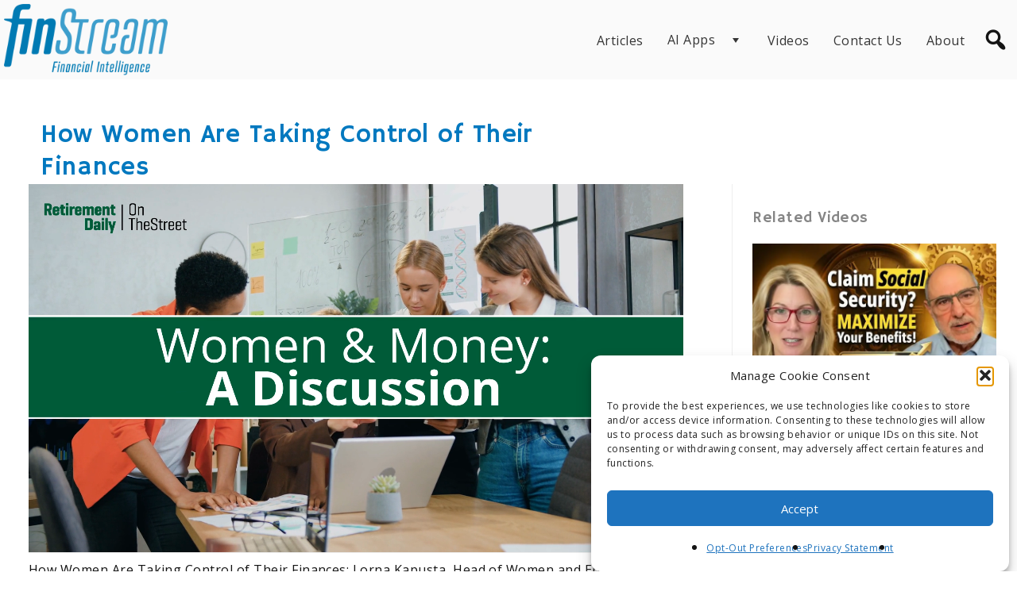

--- FILE ---
content_type: text/html; charset=UTF-8
request_url: https://www.finstream.tv/videos/how-women-are-taking-control-of-their-finances/
body_size: 36103
content:
<!DOCTYPE html>
<html lang="en-US">
<head>
                <!-- Google Tag Manager -->
                <script>(function(w,d,s,l,i){w[l]=w[l]||[];w[l].push({'gtm.start':
                new Date().getTime(),event:'gtm.js'});var f=d.getElementsByTagName(s)[0],
                j=d.createElement(s),dl=l!='dataLayer'?'&l='+l:'';j.async=true;j.src=
                'https://www.googletagmanager.com/gtm.js?id='+i+dl;f.parentNode.insertBefore(j,f);
                })(window,document,'script','dataLayer', 'GTM-PZ7S26X')</script>
            <!-- End Google Tag Manager -->
            <meta charset="utf-8" />
    <meta name="viewport" content="width=device-width, initial-scale=1.0, user-scalable=no" />
    <meta name="apple-mobile-web-app-capable" content="yes">
	<meta name="google-site-verification" content="SK3BPVgmb3IsuQp8p5vSgrV1pEH4mlrGM9ci-Ic9km0" />
    <meta name='robots' content='index, follow, max-image-preview:large, max-snippet:-1, max-video-preview:-1' />
<!-- Google tag (gtag.js) consent mode dataLayer added by Site Kit -->
<script type="text/javascript" id="google_gtagjs-js-consent-mode-data-layer">
/* <![CDATA[ */
window.dataLayer = window.dataLayer || [];function gtag(){dataLayer.push(arguments);}
gtag('consent', 'default', {"ad_personalization":"denied","ad_storage":"denied","ad_user_data":"denied","analytics_storage":"denied","functionality_storage":"denied","security_storage":"denied","personalization_storage":"denied","region":["AT","BE","BG","CH","CY","CZ","DE","DK","EE","ES","FI","FR","GB","GR","HR","HU","IE","IS","IT","LI","LT","LU","LV","MT","NL","NO","PL","PT","RO","SE","SI","SK"],"wait_for_update":500});
window._googlesitekitConsentCategoryMap = {"statistics":["analytics_storage"],"marketing":["ad_storage","ad_user_data","ad_personalization"],"functional":["functionality_storage","security_storage"],"preferences":["personalization_storage"]};
window._googlesitekitConsents = {"ad_personalization":"denied","ad_storage":"denied","ad_user_data":"denied","analytics_storage":"denied","functionality_storage":"denied","security_storage":"denied","personalization_storage":"denied","region":["AT","BE","BG","CH","CY","CZ","DE","DK","EE","ES","FI","FR","GB","GR","HR","HU","IE","IS","IT","LI","LT","LU","LV","MT","NL","NO","PL","PT","RO","SE","SI","SK"],"wait_for_update":500};
/* ]]> */
</script>
<!-- End Google tag (gtag.js) consent mode dataLayer added by Site Kit -->

	<!-- This site is optimized with the Yoast SEO plugin v26.7 - https://yoast.com/wordpress/plugins/seo/ -->
	<title>How Women Are Taking Control of Their Finances - Finstream.TV</title>
	<meta name="description" content="How Women Are Taking Control of Their Finances: New research shows women are taking action with their finances." />
	<link rel="canonical" href="https://www.finstream.tv/videos/how-women-are-taking-control-of-their-finances/" />
	<meta property="og:locale" content="en_US" />
	<meta property="og:type" content="article" />
	<meta property="og:title" content="How Women Are Taking Control of Their Finances - Finstream.TV" />
	<meta property="og:description" content="How Women Are Taking Control of Their Finances: New research shows women are taking action with their finances." />
	<meta property="og:url" content="https://www.finstream.tv/videos/how-women-are-taking-control-of-their-finances/" />
	<meta property="og:site_name" content="Finstream.TV" />
	<meta property="article:publisher" content="https://www.facebook.com/finstreamtv" />
	<meta property="article:modified_time" content="2025-08-04T12:53:28+00:00" />
	<meta property="og:image" content="https://www.finstream.tv/wp-content/uploads/2023/05/WomenAndMoneyDiscussion1920.jpg" />
	<meta property="og:image:width" content="1920" />
	<meta property="og:image:height" content="1080" />
	<meta property="og:image:type" content="image/jpeg" />
	<meta name="twitter:card" content="summary_large_image" />
	<meta name="twitter:site" content="@finstreamtv" />
	<meta name="twitter:label1" content="Est. reading time" />
	<meta name="twitter:data1" content="1 minute" />
	<script type="application/ld+json" class="yoast-schema-graph">{"@context":"https://schema.org","@graph":[{"@type":"WebPage","@id":"https://www.finstream.tv/videos/how-women-are-taking-control-of-their-finances/","url":"https://www.finstream.tv/videos/how-women-are-taking-control-of-their-finances/","name":"How Women Are Taking Control of Their Finances - Finstream.TV","isPartOf":{"@id":"https://www.finstream.tv/#website"},"primaryImageOfPage":{"@id":"https://www.finstream.tv/videos/how-women-are-taking-control-of-their-finances/#primaryimage"},"image":{"@id":"https://www.finstream.tv/videos/how-women-are-taking-control-of-their-finances/#primaryimage"},"thumbnailUrl":"https://www.finstream.tv/wp-content/uploads/2023/05/WomenAndMoneyDiscussion1920.jpg","datePublished":"2023-05-29T17:30:51+00:00","dateModified":"2025-08-04T12:53:28+00:00","description":"How Women Are Taking Control of Their Finances: New research shows women are taking action with their finances.","breadcrumb":{"@id":"https://www.finstream.tv/videos/how-women-are-taking-control-of-their-finances/#breadcrumb"},"inLanguage":"en-US","potentialAction":[{"@type":"ReadAction","target":["https://www.finstream.tv/videos/how-women-are-taking-control-of-their-finances/"]}]},{"@type":"ImageObject","inLanguage":"en-US","@id":"https://www.finstream.tv/videos/how-women-are-taking-control-of-their-finances/#primaryimage","url":"https://www.finstream.tv/wp-content/uploads/2023/05/WomenAndMoneyDiscussion1920.jpg","contentUrl":"https://www.finstream.tv/wp-content/uploads/2023/05/WomenAndMoneyDiscussion1920.jpg","width":1920,"height":1080},{"@type":"BreadcrumbList","@id":"https://www.finstream.tv/videos/how-women-are-taking-control-of-their-finances/#breadcrumb","itemListElement":[{"@type":"ListItem","position":1,"name":"Home","item":"https://www.finstream.tv/"},{"@type":"ListItem","position":2,"name":"Videos","item":"https://www.finstream.tv/videos/"},{"@type":"ListItem","position":3,"name":"How Women Are Taking Control of Their Finances"}]},{"@type":"WebSite","@id":"https://www.finstream.tv/#website","url":"https://www.finstream.tv/","name":"Finstream.TV","description":"Financial Intelligence","publisher":{"@id":"https://www.finstream.tv/#organization"},"potentialAction":[{"@type":"SearchAction","target":{"@type":"EntryPoint","urlTemplate":"https://www.finstream.tv/?s={search_term_string}"},"query-input":{"@type":"PropertyValueSpecification","valueRequired":true,"valueName":"search_term_string"}}],"inLanguage":"en-US"},{"@type":"Organization","@id":"https://www.finstream.tv/#organization","name":"Finstream.TV","url":"https://www.finstream.tv/","logo":{"@type":"ImageObject","inLanguage":"en-US","@id":"https://www.finstream.tv/#/schema/logo/image/","url":"https://www.finstream.tv/wp-content/uploads/logos/FinStream-800w-red.png","contentUrl":"https://www.finstream.tv/wp-content/uploads/logos/FinStream-800w-red.png","width":800,"height":315,"caption":"Finstream.TV"},"image":{"@id":"https://www.finstream.tv/#/schema/logo/image/"},"sameAs":["https://www.facebook.com/finstreamtv","https://x.com/finstreamtv","https://www.instagram.com/finstreamtv","https://www.youtube.com/channel/UCw5-Y8LaxIaNQZsQM0eLXxg"]}]}</script>
	<!-- / Yoast SEO plugin. -->


<link rel='dns-prefetch' href='//static.addtoany.com' />
<link rel='dns-prefetch' href='//player.vimeo.com' />
<link rel='dns-prefetch' href='//www.youtube.com' />
<link rel='dns-prefetch' href='//www.googletagmanager.com' />
<link rel='dns-prefetch' href='//use.fontawesome.com' />
<link rel='dns-prefetch' href='//pagead2.googlesyndication.com' />
<link rel="alternate" type="application/rss+xml" title="Finstream.TV &raquo; Feed" href="https://www.finstream.tv/feed/" />
<link rel="alternate" type="application/rss+xml" title="Finstream.TV &raquo; Comments Feed" href="https://www.finstream.tv/comments/feed/" />
<link rel="alternate" type="application/rss+xml" title="Finstream.TV &raquo; How Women Are Taking Control of Their Finances Comments Feed" href="https://www.finstream.tv/videos/how-women-are-taking-control-of-their-finances/feed/" />
<link rel="alternate" title="oEmbed (JSON)" type="application/json+oembed" href="https://www.finstream.tv/wp-json/oembed/1.0/embed?url=https%3A%2F%2Fwww.finstream.tv%2Fvideos%2Fhow-women-are-taking-control-of-their-finances%2F" />
<link rel="alternate" title="oEmbed (XML)" type="text/xml+oembed" href="https://www.finstream.tv/wp-json/oembed/1.0/embed?url=https%3A%2F%2Fwww.finstream.tv%2Fvideos%2Fhow-women-are-taking-control-of-their-finances%2F&#038;format=xml" />
		<style>
			.lazyload,
			.lazyloading {
				max-width: 100%;
			}
		</style>
		<style id='wp-img-auto-sizes-contain-inline-css' type='text/css'>
img:is([sizes=auto i],[sizes^="auto," i]){contain-intrinsic-size:3000px 1500px}
/*# sourceURL=wp-img-auto-sizes-contain-inline-css */
</style>
<link rel='stylesheet' id='wp-shopify-styles-css' href='https://www.finstream.tv/wp-content/plugins/wp-shopify/css/front-styles.css?ver=1768851263' type='text/css' media='all' />
<link rel='stylesheet' id='jquery.prettyphoto-css' href='https://www.finstream.tv/wp-content/plugins/wp-video-lightbox/css/prettyPhoto.css?ver=6.9' type='text/css' media='all' />
<link rel='stylesheet' id='video-lightbox-css' href='https://www.finstream.tv/wp-content/plugins/wp-video-lightbox/wp-video-lightbox.css?ver=6.9' type='text/css' media='all' />
<style id='wp-emoji-styles-inline-css' type='text/css'>

	img.wp-smiley, img.emoji {
		display: inline !important;
		border: none !important;
		box-shadow: none !important;
		height: 1em !important;
		width: 1em !important;
		margin: 0 0.07em !important;
		vertical-align: -0.1em !important;
		background: none !important;
		padding: 0 !important;
	}
/*# sourceURL=wp-emoji-styles-inline-css */
</style>
<link rel='stylesheet' id='wp-block-library-css' href='https://www.finstream.tv/wp-includes/css/dist/block-library/style.min.css?ver=6.9' type='text/css' media='all' />
<style id='wp-block-button-inline-css' type='text/css'>
.wp-block-button__link{align-content:center;box-sizing:border-box;cursor:pointer;display:inline-block;height:100%;text-align:center;word-break:break-word}.wp-block-button__link.aligncenter{text-align:center}.wp-block-button__link.alignright{text-align:right}:where(.wp-block-button__link){border-radius:9999px;box-shadow:none;padding:calc(.667em + 2px) calc(1.333em + 2px);text-decoration:none}.wp-block-button[style*=text-decoration] .wp-block-button__link{text-decoration:inherit}.wp-block-buttons>.wp-block-button.has-custom-width{max-width:none}.wp-block-buttons>.wp-block-button.has-custom-width .wp-block-button__link{width:100%}.wp-block-buttons>.wp-block-button.has-custom-font-size .wp-block-button__link{font-size:inherit}.wp-block-buttons>.wp-block-button.wp-block-button__width-25{width:calc(25% - var(--wp--style--block-gap, .5em)*.75)}.wp-block-buttons>.wp-block-button.wp-block-button__width-50{width:calc(50% - var(--wp--style--block-gap, .5em)*.5)}.wp-block-buttons>.wp-block-button.wp-block-button__width-75{width:calc(75% - var(--wp--style--block-gap, .5em)*.25)}.wp-block-buttons>.wp-block-button.wp-block-button__width-100{flex-basis:100%;width:100%}.wp-block-buttons.is-vertical>.wp-block-button.wp-block-button__width-25{width:25%}.wp-block-buttons.is-vertical>.wp-block-button.wp-block-button__width-50{width:50%}.wp-block-buttons.is-vertical>.wp-block-button.wp-block-button__width-75{width:75%}.wp-block-button.is-style-squared,.wp-block-button__link.wp-block-button.is-style-squared{border-radius:0}.wp-block-button.no-border-radius,.wp-block-button__link.no-border-radius{border-radius:0!important}:root :where(.wp-block-button .wp-block-button__link.is-style-outline),:root :where(.wp-block-button.is-style-outline>.wp-block-button__link){border:2px solid;padding:.667em 1.333em}:root :where(.wp-block-button .wp-block-button__link.is-style-outline:not(.has-text-color)),:root :where(.wp-block-button.is-style-outline>.wp-block-button__link:not(.has-text-color)){color:currentColor}:root :where(.wp-block-button .wp-block-button__link.is-style-outline:not(.has-background)),:root :where(.wp-block-button.is-style-outline>.wp-block-button__link:not(.has-background)){background-color:initial;background-image:none}
/*# sourceURL=https://www.finstream.tv/wp-includes/blocks/button/style.min.css */
</style>
<style id='wp-block-heading-inline-css' type='text/css'>
h1:where(.wp-block-heading).has-background,h2:where(.wp-block-heading).has-background,h3:where(.wp-block-heading).has-background,h4:where(.wp-block-heading).has-background,h5:where(.wp-block-heading).has-background,h6:where(.wp-block-heading).has-background{padding:1.25em 2.375em}h1.has-text-align-left[style*=writing-mode]:where([style*=vertical-lr]),h1.has-text-align-right[style*=writing-mode]:where([style*=vertical-rl]),h2.has-text-align-left[style*=writing-mode]:where([style*=vertical-lr]),h2.has-text-align-right[style*=writing-mode]:where([style*=vertical-rl]),h3.has-text-align-left[style*=writing-mode]:where([style*=vertical-lr]),h3.has-text-align-right[style*=writing-mode]:where([style*=vertical-rl]),h4.has-text-align-left[style*=writing-mode]:where([style*=vertical-lr]),h4.has-text-align-right[style*=writing-mode]:where([style*=vertical-rl]),h5.has-text-align-left[style*=writing-mode]:where([style*=vertical-lr]),h5.has-text-align-right[style*=writing-mode]:where([style*=vertical-rl]),h6.has-text-align-left[style*=writing-mode]:where([style*=vertical-lr]),h6.has-text-align-right[style*=writing-mode]:where([style*=vertical-rl]){rotate:180deg}
/*# sourceURL=https://www.finstream.tv/wp-includes/blocks/heading/style.min.css */
</style>
<style id='wp-block-image-inline-css' type='text/css'>
.wp-block-image>a,.wp-block-image>figure>a{display:inline-block}.wp-block-image img{box-sizing:border-box;height:auto;max-width:100%;vertical-align:bottom}@media not (prefers-reduced-motion){.wp-block-image img.hide{visibility:hidden}.wp-block-image img.show{animation:show-content-image .4s}}.wp-block-image[style*=border-radius] img,.wp-block-image[style*=border-radius]>a{border-radius:inherit}.wp-block-image.has-custom-border img{box-sizing:border-box}.wp-block-image.aligncenter{text-align:center}.wp-block-image.alignfull>a,.wp-block-image.alignwide>a{width:100%}.wp-block-image.alignfull img,.wp-block-image.alignwide img{height:auto;width:100%}.wp-block-image .aligncenter,.wp-block-image .alignleft,.wp-block-image .alignright,.wp-block-image.aligncenter,.wp-block-image.alignleft,.wp-block-image.alignright{display:table}.wp-block-image .aligncenter>figcaption,.wp-block-image .alignleft>figcaption,.wp-block-image .alignright>figcaption,.wp-block-image.aligncenter>figcaption,.wp-block-image.alignleft>figcaption,.wp-block-image.alignright>figcaption{caption-side:bottom;display:table-caption}.wp-block-image .alignleft{float:left;margin:.5em 1em .5em 0}.wp-block-image .alignright{float:right;margin:.5em 0 .5em 1em}.wp-block-image .aligncenter{margin-left:auto;margin-right:auto}.wp-block-image :where(figcaption){margin-bottom:1em;margin-top:.5em}.wp-block-image.is-style-circle-mask img{border-radius:9999px}@supports ((-webkit-mask-image:none) or (mask-image:none)) or (-webkit-mask-image:none){.wp-block-image.is-style-circle-mask img{border-radius:0;-webkit-mask-image:url('data:image/svg+xml;utf8,<svg viewBox="0 0 100 100" xmlns="http://www.w3.org/2000/svg"><circle cx="50" cy="50" r="50"/></svg>');mask-image:url('data:image/svg+xml;utf8,<svg viewBox="0 0 100 100" xmlns="http://www.w3.org/2000/svg"><circle cx="50" cy="50" r="50"/></svg>');mask-mode:alpha;-webkit-mask-position:center;mask-position:center;-webkit-mask-repeat:no-repeat;mask-repeat:no-repeat;-webkit-mask-size:contain;mask-size:contain}}:root :where(.wp-block-image.is-style-rounded img,.wp-block-image .is-style-rounded img){border-radius:9999px}.wp-block-image figure{margin:0}.wp-lightbox-container{display:flex;flex-direction:column;position:relative}.wp-lightbox-container img{cursor:zoom-in}.wp-lightbox-container img:hover+button{opacity:1}.wp-lightbox-container button{align-items:center;backdrop-filter:blur(16px) saturate(180%);background-color:#5a5a5a40;border:none;border-radius:4px;cursor:zoom-in;display:flex;height:20px;justify-content:center;opacity:0;padding:0;position:absolute;right:16px;text-align:center;top:16px;width:20px;z-index:100}@media not (prefers-reduced-motion){.wp-lightbox-container button{transition:opacity .2s ease}}.wp-lightbox-container button:focus-visible{outline:3px auto #5a5a5a40;outline:3px auto -webkit-focus-ring-color;outline-offset:3px}.wp-lightbox-container button:hover{cursor:pointer;opacity:1}.wp-lightbox-container button:focus{opacity:1}.wp-lightbox-container button:focus,.wp-lightbox-container button:hover,.wp-lightbox-container button:not(:hover):not(:active):not(.has-background){background-color:#5a5a5a40;border:none}.wp-lightbox-overlay{box-sizing:border-box;cursor:zoom-out;height:100vh;left:0;overflow:hidden;position:fixed;top:0;visibility:hidden;width:100%;z-index:100000}.wp-lightbox-overlay .close-button{align-items:center;cursor:pointer;display:flex;justify-content:center;min-height:40px;min-width:40px;padding:0;position:absolute;right:calc(env(safe-area-inset-right) + 16px);top:calc(env(safe-area-inset-top) + 16px);z-index:5000000}.wp-lightbox-overlay .close-button:focus,.wp-lightbox-overlay .close-button:hover,.wp-lightbox-overlay .close-button:not(:hover):not(:active):not(.has-background){background:none;border:none}.wp-lightbox-overlay .lightbox-image-container{height:var(--wp--lightbox-container-height);left:50%;overflow:hidden;position:absolute;top:50%;transform:translate(-50%,-50%);transform-origin:top left;width:var(--wp--lightbox-container-width);z-index:9999999999}.wp-lightbox-overlay .wp-block-image{align-items:center;box-sizing:border-box;display:flex;height:100%;justify-content:center;margin:0;position:relative;transform-origin:0 0;width:100%;z-index:3000000}.wp-lightbox-overlay .wp-block-image img{height:var(--wp--lightbox-image-height);min-height:var(--wp--lightbox-image-height);min-width:var(--wp--lightbox-image-width);width:var(--wp--lightbox-image-width)}.wp-lightbox-overlay .wp-block-image figcaption{display:none}.wp-lightbox-overlay button{background:none;border:none}.wp-lightbox-overlay .scrim{background-color:#fff;height:100%;opacity:.9;position:absolute;width:100%;z-index:2000000}.wp-lightbox-overlay.active{visibility:visible}@media not (prefers-reduced-motion){.wp-lightbox-overlay.active{animation:turn-on-visibility .25s both}.wp-lightbox-overlay.active img{animation:turn-on-visibility .35s both}.wp-lightbox-overlay.show-closing-animation:not(.active){animation:turn-off-visibility .35s both}.wp-lightbox-overlay.show-closing-animation:not(.active) img{animation:turn-off-visibility .25s both}.wp-lightbox-overlay.zoom.active{animation:none;opacity:1;visibility:visible}.wp-lightbox-overlay.zoom.active .lightbox-image-container{animation:lightbox-zoom-in .4s}.wp-lightbox-overlay.zoom.active .lightbox-image-container img{animation:none}.wp-lightbox-overlay.zoom.active .scrim{animation:turn-on-visibility .4s forwards}.wp-lightbox-overlay.zoom.show-closing-animation:not(.active){animation:none}.wp-lightbox-overlay.zoom.show-closing-animation:not(.active) .lightbox-image-container{animation:lightbox-zoom-out .4s}.wp-lightbox-overlay.zoom.show-closing-animation:not(.active) .lightbox-image-container img{animation:none}.wp-lightbox-overlay.zoom.show-closing-animation:not(.active) .scrim{animation:turn-off-visibility .4s forwards}}@keyframes show-content-image{0%{visibility:hidden}99%{visibility:hidden}to{visibility:visible}}@keyframes turn-on-visibility{0%{opacity:0}to{opacity:1}}@keyframes turn-off-visibility{0%{opacity:1;visibility:visible}99%{opacity:0;visibility:visible}to{opacity:0;visibility:hidden}}@keyframes lightbox-zoom-in{0%{transform:translate(calc((-100vw + var(--wp--lightbox-scrollbar-width))/2 + var(--wp--lightbox-initial-left-position)),calc(-50vh + var(--wp--lightbox-initial-top-position))) scale(var(--wp--lightbox-scale))}to{transform:translate(-50%,-50%) scale(1)}}@keyframes lightbox-zoom-out{0%{transform:translate(-50%,-50%) scale(1);visibility:visible}99%{visibility:visible}to{transform:translate(calc((-100vw + var(--wp--lightbox-scrollbar-width))/2 + var(--wp--lightbox-initial-left-position)),calc(-50vh + var(--wp--lightbox-initial-top-position))) scale(var(--wp--lightbox-scale));visibility:hidden}}
/*# sourceURL=https://www.finstream.tv/wp-includes/blocks/image/style.min.css */
</style>
<style id='wp-block-buttons-inline-css' type='text/css'>
.wp-block-buttons{box-sizing:border-box}.wp-block-buttons.is-vertical{flex-direction:column}.wp-block-buttons.is-vertical>.wp-block-button:last-child{margin-bottom:0}.wp-block-buttons>.wp-block-button{display:inline-block;margin:0}.wp-block-buttons.is-content-justification-left{justify-content:flex-start}.wp-block-buttons.is-content-justification-left.is-vertical{align-items:flex-start}.wp-block-buttons.is-content-justification-center{justify-content:center}.wp-block-buttons.is-content-justification-center.is-vertical{align-items:center}.wp-block-buttons.is-content-justification-right{justify-content:flex-end}.wp-block-buttons.is-content-justification-right.is-vertical{align-items:flex-end}.wp-block-buttons.is-content-justification-space-between{justify-content:space-between}.wp-block-buttons.aligncenter{text-align:center}.wp-block-buttons:not(.is-content-justification-space-between,.is-content-justification-right,.is-content-justification-left,.is-content-justification-center) .wp-block-button.aligncenter{margin-left:auto;margin-right:auto;width:100%}.wp-block-buttons[style*=text-decoration] .wp-block-button,.wp-block-buttons[style*=text-decoration] .wp-block-button__link{text-decoration:inherit}.wp-block-buttons.has-custom-font-size .wp-block-button__link{font-size:inherit}.wp-block-buttons .wp-block-button__link{width:100%}.wp-block-button.aligncenter{text-align:center}
/*# sourceURL=https://www.finstream.tv/wp-includes/blocks/buttons/style.min.css */
</style>
<style id='wp-block-paragraph-inline-css' type='text/css'>
.is-small-text{font-size:.875em}.is-regular-text{font-size:1em}.is-large-text{font-size:2.25em}.is-larger-text{font-size:3em}.has-drop-cap:not(:focus):first-letter{float:left;font-size:8.4em;font-style:normal;font-weight:100;line-height:.68;margin:.05em .1em 0 0;text-transform:uppercase}body.rtl .has-drop-cap:not(:focus):first-letter{float:none;margin-left:.1em}p.has-drop-cap.has-background{overflow:hidden}:root :where(p.has-background){padding:1.25em 2.375em}:where(p.has-text-color:not(.has-link-color)) a{color:inherit}p.has-text-align-left[style*="writing-mode:vertical-lr"],p.has-text-align-right[style*="writing-mode:vertical-rl"]{rotate:180deg}
/*# sourceURL=https://www.finstream.tv/wp-includes/blocks/paragraph/style.min.css */
</style>
<style id='global-styles-inline-css' type='text/css'>
:root{--wp--preset--aspect-ratio--square: 1;--wp--preset--aspect-ratio--4-3: 4/3;--wp--preset--aspect-ratio--3-4: 3/4;--wp--preset--aspect-ratio--3-2: 3/2;--wp--preset--aspect-ratio--2-3: 2/3;--wp--preset--aspect-ratio--16-9: 16/9;--wp--preset--aspect-ratio--9-16: 9/16;--wp--preset--color--black: #000000;--wp--preset--color--cyan-bluish-gray: #abb8c3;--wp--preset--color--white: #ffffff;--wp--preset--color--pale-pink: #f78da7;--wp--preset--color--vivid-red: #cf2e2e;--wp--preset--color--luminous-vivid-orange: #ff6900;--wp--preset--color--luminous-vivid-amber: #fcb900;--wp--preset--color--light-green-cyan: #7bdcb5;--wp--preset--color--vivid-green-cyan: #00d084;--wp--preset--color--pale-cyan-blue: #8ed1fc;--wp--preset--color--vivid-cyan-blue: #0693e3;--wp--preset--color--vivid-purple: #9b51e0;--wp--preset--gradient--vivid-cyan-blue-to-vivid-purple: linear-gradient(135deg,rgb(6,147,227) 0%,rgb(155,81,224) 100%);--wp--preset--gradient--light-green-cyan-to-vivid-green-cyan: linear-gradient(135deg,rgb(122,220,180) 0%,rgb(0,208,130) 100%);--wp--preset--gradient--luminous-vivid-amber-to-luminous-vivid-orange: linear-gradient(135deg,rgb(252,185,0) 0%,rgb(255,105,0) 100%);--wp--preset--gradient--luminous-vivid-orange-to-vivid-red: linear-gradient(135deg,rgb(255,105,0) 0%,rgb(207,46,46) 100%);--wp--preset--gradient--very-light-gray-to-cyan-bluish-gray: linear-gradient(135deg,rgb(238,238,238) 0%,rgb(169,184,195) 100%);--wp--preset--gradient--cool-to-warm-spectrum: linear-gradient(135deg,rgb(74,234,220) 0%,rgb(151,120,209) 20%,rgb(207,42,186) 40%,rgb(238,44,130) 60%,rgb(251,105,98) 80%,rgb(254,248,76) 100%);--wp--preset--gradient--blush-light-purple: linear-gradient(135deg,rgb(255,206,236) 0%,rgb(152,150,240) 100%);--wp--preset--gradient--blush-bordeaux: linear-gradient(135deg,rgb(254,205,165) 0%,rgb(254,45,45) 50%,rgb(107,0,62) 100%);--wp--preset--gradient--luminous-dusk: linear-gradient(135deg,rgb(255,203,112) 0%,rgb(199,81,192) 50%,rgb(65,88,208) 100%);--wp--preset--gradient--pale-ocean: linear-gradient(135deg,rgb(255,245,203) 0%,rgb(182,227,212) 50%,rgb(51,167,181) 100%);--wp--preset--gradient--electric-grass: linear-gradient(135deg,rgb(202,248,128) 0%,rgb(113,206,126) 100%);--wp--preset--gradient--midnight: linear-gradient(135deg,rgb(2,3,129) 0%,rgb(40,116,252) 100%);--wp--preset--font-size--small: 13px;--wp--preset--font-size--medium: 20px;--wp--preset--font-size--large: 36px;--wp--preset--font-size--x-large: 42px;--wp--preset--spacing--20: 0.44rem;--wp--preset--spacing--30: 0.67rem;--wp--preset--spacing--40: 1rem;--wp--preset--spacing--50: 1.5rem;--wp--preset--spacing--60: 2.25rem;--wp--preset--spacing--70: 3.38rem;--wp--preset--spacing--80: 5.06rem;--wp--preset--shadow--natural: 6px 6px 9px rgba(0, 0, 0, 0.2);--wp--preset--shadow--deep: 12px 12px 50px rgba(0, 0, 0, 0.4);--wp--preset--shadow--sharp: 6px 6px 0px rgba(0, 0, 0, 0.2);--wp--preset--shadow--outlined: 6px 6px 0px -3px rgb(255, 255, 255), 6px 6px rgb(0, 0, 0);--wp--preset--shadow--crisp: 6px 6px 0px rgb(0, 0, 0);}:where(.is-layout-flex){gap: 0.5em;}:where(.is-layout-grid){gap: 0.5em;}body .is-layout-flex{display: flex;}.is-layout-flex{flex-wrap: wrap;align-items: center;}.is-layout-flex > :is(*, div){margin: 0;}body .is-layout-grid{display: grid;}.is-layout-grid > :is(*, div){margin: 0;}:where(.wp-block-columns.is-layout-flex){gap: 2em;}:where(.wp-block-columns.is-layout-grid){gap: 2em;}:where(.wp-block-post-template.is-layout-flex){gap: 1.25em;}:where(.wp-block-post-template.is-layout-grid){gap: 1.25em;}.has-black-color{color: var(--wp--preset--color--black) !important;}.has-cyan-bluish-gray-color{color: var(--wp--preset--color--cyan-bluish-gray) !important;}.has-white-color{color: var(--wp--preset--color--white) !important;}.has-pale-pink-color{color: var(--wp--preset--color--pale-pink) !important;}.has-vivid-red-color{color: var(--wp--preset--color--vivid-red) !important;}.has-luminous-vivid-orange-color{color: var(--wp--preset--color--luminous-vivid-orange) !important;}.has-luminous-vivid-amber-color{color: var(--wp--preset--color--luminous-vivid-amber) !important;}.has-light-green-cyan-color{color: var(--wp--preset--color--light-green-cyan) !important;}.has-vivid-green-cyan-color{color: var(--wp--preset--color--vivid-green-cyan) !important;}.has-pale-cyan-blue-color{color: var(--wp--preset--color--pale-cyan-blue) !important;}.has-vivid-cyan-blue-color{color: var(--wp--preset--color--vivid-cyan-blue) !important;}.has-vivid-purple-color{color: var(--wp--preset--color--vivid-purple) !important;}.has-black-background-color{background-color: var(--wp--preset--color--black) !important;}.has-cyan-bluish-gray-background-color{background-color: var(--wp--preset--color--cyan-bluish-gray) !important;}.has-white-background-color{background-color: var(--wp--preset--color--white) !important;}.has-pale-pink-background-color{background-color: var(--wp--preset--color--pale-pink) !important;}.has-vivid-red-background-color{background-color: var(--wp--preset--color--vivid-red) !important;}.has-luminous-vivid-orange-background-color{background-color: var(--wp--preset--color--luminous-vivid-orange) !important;}.has-luminous-vivid-amber-background-color{background-color: var(--wp--preset--color--luminous-vivid-amber) !important;}.has-light-green-cyan-background-color{background-color: var(--wp--preset--color--light-green-cyan) !important;}.has-vivid-green-cyan-background-color{background-color: var(--wp--preset--color--vivid-green-cyan) !important;}.has-pale-cyan-blue-background-color{background-color: var(--wp--preset--color--pale-cyan-blue) !important;}.has-vivid-cyan-blue-background-color{background-color: var(--wp--preset--color--vivid-cyan-blue) !important;}.has-vivid-purple-background-color{background-color: var(--wp--preset--color--vivid-purple) !important;}.has-black-border-color{border-color: var(--wp--preset--color--black) !important;}.has-cyan-bluish-gray-border-color{border-color: var(--wp--preset--color--cyan-bluish-gray) !important;}.has-white-border-color{border-color: var(--wp--preset--color--white) !important;}.has-pale-pink-border-color{border-color: var(--wp--preset--color--pale-pink) !important;}.has-vivid-red-border-color{border-color: var(--wp--preset--color--vivid-red) !important;}.has-luminous-vivid-orange-border-color{border-color: var(--wp--preset--color--luminous-vivid-orange) !important;}.has-luminous-vivid-amber-border-color{border-color: var(--wp--preset--color--luminous-vivid-amber) !important;}.has-light-green-cyan-border-color{border-color: var(--wp--preset--color--light-green-cyan) !important;}.has-vivid-green-cyan-border-color{border-color: var(--wp--preset--color--vivid-green-cyan) !important;}.has-pale-cyan-blue-border-color{border-color: var(--wp--preset--color--pale-cyan-blue) !important;}.has-vivid-cyan-blue-border-color{border-color: var(--wp--preset--color--vivid-cyan-blue) !important;}.has-vivid-purple-border-color{border-color: var(--wp--preset--color--vivid-purple) !important;}.has-vivid-cyan-blue-to-vivid-purple-gradient-background{background: var(--wp--preset--gradient--vivid-cyan-blue-to-vivid-purple) !important;}.has-light-green-cyan-to-vivid-green-cyan-gradient-background{background: var(--wp--preset--gradient--light-green-cyan-to-vivid-green-cyan) !important;}.has-luminous-vivid-amber-to-luminous-vivid-orange-gradient-background{background: var(--wp--preset--gradient--luminous-vivid-amber-to-luminous-vivid-orange) !important;}.has-luminous-vivid-orange-to-vivid-red-gradient-background{background: var(--wp--preset--gradient--luminous-vivid-orange-to-vivid-red) !important;}.has-very-light-gray-to-cyan-bluish-gray-gradient-background{background: var(--wp--preset--gradient--very-light-gray-to-cyan-bluish-gray) !important;}.has-cool-to-warm-spectrum-gradient-background{background: var(--wp--preset--gradient--cool-to-warm-spectrum) !important;}.has-blush-light-purple-gradient-background{background: var(--wp--preset--gradient--blush-light-purple) !important;}.has-blush-bordeaux-gradient-background{background: var(--wp--preset--gradient--blush-bordeaux) !important;}.has-luminous-dusk-gradient-background{background: var(--wp--preset--gradient--luminous-dusk) !important;}.has-pale-ocean-gradient-background{background: var(--wp--preset--gradient--pale-ocean) !important;}.has-electric-grass-gradient-background{background: var(--wp--preset--gradient--electric-grass) !important;}.has-midnight-gradient-background{background: var(--wp--preset--gradient--midnight) !important;}.has-small-font-size{font-size: var(--wp--preset--font-size--small) !important;}.has-medium-font-size{font-size: var(--wp--preset--font-size--medium) !important;}.has-large-font-size{font-size: var(--wp--preset--font-size--large) !important;}.has-x-large-font-size{font-size: var(--wp--preset--font-size--x-large) !important;}
/*# sourceURL=global-styles-inline-css */
</style>
<style id='core-block-supports-inline-css' type='text/css'>
.wp-container-core-buttons-is-layout-16018d1d{justify-content:center;}
/*# sourceURL=core-block-supports-inline-css */
</style>

<style id='classic-theme-styles-inline-css' type='text/css'>
/*! This file is auto-generated */
.wp-block-button__link{color:#fff;background-color:#32373c;border-radius:9999px;box-shadow:none;text-decoration:none;padding:calc(.667em + 2px) calc(1.333em + 2px);font-size:1.125em}.wp-block-file__button{background:#32373c;color:#fff;text-decoration:none}
/*# sourceURL=/wp-includes/css/classic-themes.min.css */
</style>
<link rel='stylesheet' id='cmplz-general-css' href='https://www.finstream.tv/wp-content/plugins/complianz-gdpr/assets/css/cookieblocker.min.css?ver=1765981367' type='text/css' media='all' />
<link rel='stylesheet' id='wpvs-theme-update-loading-css-css' href='https://www.finstream.tv/wp-content/themes/vs-netflix/css/wpvs-theme-loading.css?ver=5.0.6' type='text/css' media='all' />
<link rel='stylesheet' id='wordpress-css' href='https://www.finstream.tv/wp-content/themes/vs-netflix/css/wordpress.css?ver=5.0.6' type='text/css' media='all' />
<link rel='stylesheet' id='dashicons-css' href='https://www.finstream.tv/wp-includes/css/dashicons.min.css?ver=6.9' type='text/css' media='all' />
<link rel='stylesheet' id='normalize-css' href='https://www.finstream.tv/wp-content/themes/vs-netflix/css/normalize.css?ver=5.0.6' type='text/css' media='all' />
<link rel='stylesheet' id='grid-css' href='https://www.finstream.tv/wp-content/themes/vs-netflix/css/grid.css?ver=5.0.6' type='text/css' media='all' />
<link rel='stylesheet' id='transitions-css' href='https://www.finstream.tv/wp-content/themes/vs-netflix/css/transitions.css?ver=5.0.6' type='text/css' media='all' />
<link rel='stylesheet' id='layout-css' href='https://www.finstream.tv/wp-content/themes/vs-netflix/css/layout.css?ver=5.0.6' type='text/css' media='all' />
<link rel='stylesheet' id='wpvs-buttons-css' href='https://www.finstream.tv/wp-content/themes/vs-netflix/css/buttons.css?ver=5.0.6' type='text/css' media='all' />
<link rel='stylesheet' id='slick-css-css' href='https://www.finstream.tv/wp-content/themes/vs-netflix/css/slick.css?ver=5.0.6' type='text/css' media='all' />
<link rel='stylesheet' id='slick-theme-css-css' href='https://www.finstream.tv/wp-content/themes/vs-netflix/css/slick-theme.css?ver=5.0.6' type='text/css' media='all' />
<link rel='stylesheet' id='header-css' href='https://www.finstream.tv/wp-content/themes/vs-netflix/css/header.css?ver=5.0.6' type='text/css' media='all' />
<link rel='stylesheet' id='menu-css' href='https://www.finstream.tv/wp-content/themes/vs-netflix/css/menu.css?ver=5.0.6' type='text/css' media='all' />
<link rel='stylesheet' id='flexslider-styles-css' href='https://www.finstream.tv/wp-content/themes/vs-netflix/css/flexslider.css?ver=6.9' type='text/css' media='all' />
<link rel='stylesheet' id='wpvs-featured-area-css' href='https://www.finstream.tv/wp-content/themes/vs-netflix/css/featured-sliders.css?ver=5.0.6' type='text/css' media='all' />
<link rel='stylesheet' id='main-css' href='https://www.finstream.tv/wp-content/themes/vs-netflix/style.css?ver=5.0.6' type='text/css' media='all' />
<link rel='stylesheet' id='wpvs-user-css' href='https://www.finstream.tv/wp-content/themes/vs-netflix/css/user.css?ver=5.0.6' type='text/css' media='all' />
<link rel='stylesheet' id='vs-forms-css' href='https://www.finstream.tv/wp-content/themes/vs-netflix/css/forms.css?ver=5.0.6' type='text/css' media='all' />
<link rel='stylesheet' id='font-awesome-brands-css' href='https://www.finstream.tv/wp-content/themes/vs-netflix/css/font-awesome/brands.css?ver=5.0.6' type='text/css' media='all' />
<link rel='stylesheet' id='font-awesome-css' href='https://use.fontawesome.com/releases/v6.7.2/css/all.css?wpfas=true' type='text/css' media='all' />
<link rel='stylesheet' id='light-css' href='https://www.finstream.tv/wp-content/themes/vs-netflix/css/light.css?ver=5.0.6' type='text/css' media='all' />
<link rel='stylesheet' id='wpvs-theme-video-css' href='https://www.finstream.tv/wp-content/themes/vs-netflix/css/wpvs-theme-video.css?ver=5.0.6' type='text/css' media='all' />
<link rel='stylesheet' id='wpvs-listings-css' href='https://www.finstream.tv/wp-content/themes/vs-netflix/css/video-listings.css?ver=5.0.6' type='text/css' media='all' />
<link rel='stylesheet' id='wpvs-theme-shortcodes-css' href='https://www.finstream.tv/wp-content/themes/vs-netflix/css/shortcodes.css?ver=5.0.6' type='text/css' media='all' />
<link rel='stylesheet' id='wpvs-theme-gutenberg-css' href='https://www.finstream.tv/wp-content/themes/vs-netflix/css/gutenberg.css?ver=5.0.6' type='text/css' media='all' />
<link rel='stylesheet' id='vs-search-css' href='https://www.finstream.tv/wp-content/themes/vs-netflix/css/search.css?ver=5.0.6' type='text/css' media='all' />
<link rel='stylesheet' id='wpvs-cookie-notice-css' href='https://www.finstream.tv/wp-content/themes/vs-netflix/css/cookie-notice.css?ver=5.0.6' type='text/css' media='all' />
<link rel='stylesheet' id='wpvs-video-reviews-css' href='https://www.finstream.tv/wp-content/themes/vs-netflix/css/wpvs-reviews.css?ver=5.0.6' type='text/css' media='all' />
<link rel='stylesheet' id='ayecode-ui-css' href='https://www.finstream.tv/wp-content/plugins/userswp/vendor/ayecode/wp-ayecode-ui/assets-v5/css/ayecode-ui-compatibility.css?ver=0.2.42' type='text/css' media='all' />
<style id='ayecode-ui-inline-css' type='text/css'>
.bsui .text-secondary{color:var(--bs-secondary)!important}.bsui .link-secondary{color:var(--bs-secondary-rgb)!important}.bsui .link-secondary:hover{color:rgba(var(--bs-secondary-rgb),.8)!important}.bsui .btn-secondary{--bs-btn-bg:#87ceeb;--bs-btn-border-color:#87ceeb;--bs-btn-hover-bg:rgba(var(--bs-secondary-rgb),.9);--bs-btn-hover-border-color:rgba(var(--bs-secondary-rgb),.9);--bs-btn-focus-shadow-rgb:--bs-secondary-rgb;--bs-btn-active-bg:rgba(var(--bs-secondary-rgb),.9);--bs-btn-active-border-color:rgba(var(--bs-secondary-rgb),.9);--bs-btn-active-shadow:unset;--bs-btn-disabled-bg:rgba(var(--bs-secondary-rgb),.5);--bs-btn-disabled-border-color:rgba(var(--bs-secondary-rgb),.1)}.bsui .btn-outline-secondary{--bs-btn-color:#87ceeb;--bs-btn-border-color:#87ceeb;--bs-btn-hover-bg:rgba(var(--bs-secondary-rgb),.9);--bs-btn-hover-border-color:rgba(var(--bs-secondary-rgb),.9);--bs-btn-focus-shadow-rgb:--bs-secondary-rgb;--bs-btn-active-bg:rgba(var(--bs-secondary-rgb),.9);--bs-btn-active-border-color:rgba(var(--bs-secondary-rgb),.9);--bs-btn-active-shadow:unset;--bs-btn-disabled-bg:rgba(var(--bs-secondary-rgb),.5);--bs-btn-disabled-border-color:rgba(var(--bs-secondary-rgb),.1)}.bsui .btn-secondary:hover{box-shadow:0 .25rem .25rem .125rem rgb(var(--bs-secondary-rgb),.1),0 .375rem .75rem -.125rem rgb(var(--bs-secondary-rgb),.4)}html body{--bs-secondary:#87ceeb}html body{--bs-secondary-rgb:135,206,235}.bsui .btn-secondary:hover,.bsui .btn-secondary:focus,.bsui .btn-secondary.focus{background-color:#7dbfda;border-color:#7abad4}.bsui .btn-outline-secondary:not(:disabled):not(.disabled):active:focus,.bsui .btn-outline-secondary:not(:disabled):not(.disabled).active:focus,.show>.bsui .btn-outline-secondary.dropdown-toggle:focus{box-shadow:0 0 0 .2rem #87ceeb40}.bsui .btn-secondary:not(:disabled):not(.disabled):active,.bsui .btn-secondary:not(:disabled):not(.disabled).active,.show>.bsui .btn-secondary.dropdown-toggle{background-color:#7abad4;border-color:#77b5ce}.bsui .btn-secondary:not(:disabled):not(.disabled):active:focus,.bsui .btn-secondary:not(:disabled):not(.disabled).active:focus,.show>.bsui .btn-secondary.dropdown-toggle:focus{box-shadow:0 0 0 .2rem #87ceeb40}.bsui .btn-secondary:not(:disabled):not(.disabled):active:focus,.bsui .btn-secondary:not(:disabled):not(.disabled):focus{box-shadow:0 .25rem .25rem .125rem rgba(var(--bs-secondary-rgb),.1),0 .375rem .75rem -.125rem rgba(var(--bs-secondary-rgb),.4)}.bsui .alert-secondary{--bs-alert-bg:rgba(var(--bs-secondary-rgb),.1)!important;--bs-alert-border-color:rgba(var(--bs-secondary-rgb),.25)!important;--bs-alert-color:rgba(var(--bs-secondary-rgb),1)!important}body.modal-open #wpadminbar{z-index:999}.embed-responsive-16by9 .fluid-width-video-wrapper{padding:0!important;position:initial}
/*# sourceURL=ayecode-ui-inline-css */
</style>
<link rel='stylesheet' id='addtoany-css' href='https://www.finstream.tv/wp-content/plugins/add-to-any/addtoany.min.css?ver=1.16' type='text/css' media='all' />
<link rel='stylesheet' id='__EPYT__style-css' href='https://www.finstream.tv/wp-content/plugins/youtube-embed-plus-pro/styles/ytprefs.min.css?ver=14.2.4' type='text/css' media='all' />
<style id='__EPYT__style-inline-css' type='text/css'>

                .epyt-gallery-thumb {
                        width: 33.333%;
                }
                
/*# sourceURL=__EPYT__style-inline-css */
</style>
<link rel='stylesheet' id='__disptype__-css' href='https://www.finstream.tv/wp-content/plugins/youtube-embed-plus-pro/scripts/lity.min.css?ver=14.2.4' type='text/css' media='all' />
<link rel='stylesheet' id='__dyntype__-css' href='https://www.finstream.tv/wp-content/plugins/youtube-embed-plus-pro/scripts/embdyn.min.css?ver=14.2.4' type='text/css' media='all' />
<script type="text/javascript" src="https://www.finstream.tv/wp-includes/js/jquery/jquery.min.js?ver=3.7.1" id="jquery-core-js"></script>
<script type="text/javascript" src="https://www.finstream.tv/wp-includes/js/jquery/jquery-migrate.min.js?ver=3.4.1" id="jquery-migrate-js"></script>
<script data-service="youtube" data-category="marketing" type="text/plain" data-cmplz-src="https://www.finstream.tv/wp-content/plugins/wp-video-lightbox/js/jquery.prettyPhoto.js?ver=3.1.6" id="jquery.prettyphoto-js"></script>
<script data-service="youtube" data-category="marketing" type="text/plain" id="video-lightbox-js-extra">
/* <![CDATA[ */
var vlpp_vars = {"prettyPhoto_rel":"wp-video-lightbox","animation_speed":"fast","slideshow":"5000","autoplay_slideshow":"false","opacity":"0.80","show_title":"true","allow_resize":"true","allow_expand":"true","default_width":"640","default_height":"480","counter_separator_label":"/","theme":"pp_default","horizontal_padding":"20","hideflash":"false","wmode":"opaque","autoplay":"false","modal":"false","deeplinking":"false","overlay_gallery":"true","overlay_gallery_max":"30","keyboard_shortcuts":"true","ie6_fallback":"true"};
//# sourceURL=video-lightbox-js-extra
/* ]]> */
</script>
<script data-service="youtube" data-category="marketing" type="text/plain" data-cmplz-src="https://www.finstream.tv/wp-content/plugins/wp-video-lightbox/js/video-lightbox.js?ver=3.1.6" id="video-lightbox-js"></script>
<script type="text/javascript" src="https://www.finstream.tv/wp-content/plugins/userswp/vendor/ayecode/wp-ayecode-ui/assets/js/select2.min.js?ver=4.0.11" id="select2-js"></script>
<script type="text/javascript" src="https://www.finstream.tv/wp-content/plugins/userswp/vendor/ayecode/wp-ayecode-ui/assets-v5/js/bootstrap.bundle.min.js?ver=0.2.42" id="bootstrap-js-bundle-js"></script>
<script type="text/javascript" id="bootstrap-js-bundle-js-after">
/* <![CDATA[ */
function aui_init_greedy_nav(){jQuery('nav.greedy').each(function(i,obj){if(jQuery(this).hasClass("being-greedy")){return true}jQuery(this).addClass('navbar-expand');jQuery(this).off('shown.bs.tab').on('shown.bs.tab',function(e){if(jQuery(e.target).closest('.dropdown-menu').hasClass('greedy-links')){jQuery(e.target).closest('.greedy').find('.greedy-btn.dropdown').attr('aria-expanded','false');jQuery(e.target).closest('.greedy-links').removeClass('show').addClass('d-none')}});jQuery(document).off('mousemove','.greedy-btn').on('mousemove','.greedy-btn',function(e){jQuery('.dropdown-menu.greedy-links').removeClass('d-none')});var $vlinks='';var $dDownClass='';var ddItemClass='greedy-nav-item';if(jQuery(this).find('.navbar-nav').length){if(jQuery(this).find('.navbar-nav').hasClass("being-greedy")){return true}$vlinks=jQuery(this).find('.navbar-nav').addClass("being-greedy w-100").removeClass('overflow-hidden')}else if(jQuery(this).find('.nav').length){if(jQuery(this).find('.nav').hasClass("being-greedy")){return true}$vlinks=jQuery(this).find('.nav').addClass("being-greedy w-100").removeClass('overflow-hidden');$dDownClass=' mt-0 p-0 zi-5 ';ddItemClass+=' mt-0 me-0'}else{return false}jQuery($vlinks).append('<li class="nav-item list-unstyled ml-auto greedy-btn d-none dropdown"><button data-bs-toggle="collapse" class="nav-link greedy-nav-link" role="button"><i class="fas fa-ellipsis-h"></i> <span class="greedy-count badge bg-dark rounded-pill"></span></button><ul class="greedy-links dropdown-menu dropdown-menu-end '+$dDownClass+'"></ul></li>');var $hlinks=jQuery(this).find('.greedy-links');var $btn=jQuery(this).find('.greedy-btn');var numOfItems=0;var totalSpace=0;var closingTime=1000;var breakWidths=[];$vlinks.children().outerWidth(function(i,w){totalSpace+=w;numOfItems+=1;breakWidths.push(totalSpace)});var availableSpace,numOfVisibleItems,requiredSpace,buttonSpace,timer;function check(){buttonSpace=$btn.width();availableSpace=$vlinks.width()-10;numOfVisibleItems=$vlinks.children().length;requiredSpace=breakWidths[numOfVisibleItems-1];if(numOfVisibleItems>1&&requiredSpace>availableSpace){var $li=$vlinks.children().last().prev();$li.removeClass('nav-item').addClass(ddItemClass);if(!jQuery($hlinks).children().length){$li.find('.nav-link').addClass('w-100 dropdown-item rounded-0 rounded-bottom')}else{jQuery($hlinks).find('.nav-link').removeClass('rounded-top');$li.find('.nav-link').addClass('w-100 dropdown-item rounded-0 rounded-top')}$li.prependTo($hlinks);numOfVisibleItems-=1;check()}else if(availableSpace>breakWidths[numOfVisibleItems]){$hlinks.children().first().insertBefore($btn);numOfVisibleItems+=1;check()}jQuery($btn).find(".greedy-count").html(numOfItems-numOfVisibleItems);if(numOfVisibleItems===numOfItems){$btn.addClass('d-none')}else $btn.removeClass('d-none')}jQuery(window).on("resize",function(){check()});check()})}function aui_select2_locale(){var aui_select2_params={"i18n_select_state_text":"Select an option\u2026","i18n_no_matches":"No matches found","i18n_ajax_error":"Loading failed","i18n_input_too_short_1":"Please enter 1 or more characters","i18n_input_too_short_n":"Please enter %item% or more characters","i18n_input_too_long_1":"Please delete 1 character","i18n_input_too_long_n":"Please delete %item% characters","i18n_selection_too_long_1":"You can only select 1 item","i18n_selection_too_long_n":"You can only select %item% items","i18n_load_more":"Loading more results\u2026","i18n_searching":"Searching\u2026"};return{theme:"bootstrap-5",width:jQuery(this).data('width')?jQuery(this).data('width'):jQuery(this).hasClass('w-100')?'100%':'style',placeholder:jQuery(this).data('placeholder'),language:{errorLoading:function(){return aui_select2_params.i18n_searching},inputTooLong:function(args){var overChars=args.input.length-args.maximum;if(1===overChars){return aui_select2_params.i18n_input_too_long_1}return aui_select2_params.i18n_input_too_long_n.replace('%item%',overChars)},inputTooShort:function(args){var remainingChars=args.minimum-args.input.length;if(1===remainingChars){return aui_select2_params.i18n_input_too_short_1}return aui_select2_params.i18n_input_too_short_n.replace('%item%',remainingChars)},loadingMore:function(){return aui_select2_params.i18n_load_more},maximumSelected:function(args){if(args.maximum===1){return aui_select2_params.i18n_selection_too_long_1}return aui_select2_params.i18n_selection_too_long_n.replace('%item%',args.maximum)},noResults:function(){return aui_select2_params.i18n_no_matches},searching:function(){return aui_select2_params.i18n_searching}}}}function aui_init_select2(){var select2_args=jQuery.extend({},aui_select2_locale());jQuery("select.aui-select2").each(function(){if(!jQuery(this).hasClass("select2-hidden-accessible")){jQuery(this).select2(select2_args)}})}function aui_time_ago(selector){var aui_timeago_params={"prefix_ago":"","suffix_ago":" ago","prefix_after":"after ","suffix_after":"","seconds":"less than a minute","minute":"about a minute","minutes":"%d minutes","hour":"about an hour","hours":"about %d hours","day":"a day","days":"%d days","month":"about a month","months":"%d months","year":"about a year","years":"%d years"};var templates={prefix:aui_timeago_params.prefix_ago,suffix:aui_timeago_params.suffix_ago,seconds:aui_timeago_params.seconds,minute:aui_timeago_params.minute,minutes:aui_timeago_params.minutes,hour:aui_timeago_params.hour,hours:aui_timeago_params.hours,day:aui_timeago_params.day,days:aui_timeago_params.days,month:aui_timeago_params.month,months:aui_timeago_params.months,year:aui_timeago_params.year,years:aui_timeago_params.years};var template=function(t,n){return templates[t]&&templates[t].replace(/%d/i,Math.abs(Math.round(n)))};var timer=function(time){if(!time)return;time=time.replace(/\.\d+/,"");time=time.replace(/-/,"/").replace(/-/,"/");time=time.replace(/T/," ").replace(/Z/," UTC");time=time.replace(/([\+\-]\d\d)\:?(\d\d)/," $1$2");time=new Date(time*1000||time);var now=new Date();var seconds=((now.getTime()-time)*.001)>>0;var minutes=seconds/60;var hours=minutes/60;var days=hours/24;var years=days/365;return templates.prefix+(seconds<45&&template('seconds',seconds)||seconds<90&&template('minute',1)||minutes<45&&template('minutes',minutes)||minutes<90&&template('hour',1)||hours<24&&template('hours',hours)||hours<42&&template('day',1)||days<30&&template('days',days)||days<45&&template('month',1)||days<365&&template('months',days/30)||years<1.5&&template('year',1)||template('years',years))+templates.suffix};var elements=document.getElementsByClassName(selector);if(selector&&elements&&elements.length){for(var i in elements){var $el=elements[i];if(typeof $el==='object'){$el.innerHTML='<i class="far fa-clock"></i> '+timer($el.getAttribute('title')||$el.getAttribute('datetime'))}}}setTimeout(function(){aui_time_ago(selector)},60000)}function aui_init_tooltips(){jQuery('[data-bs-toggle="tooltip"]').tooltip();jQuery('[data-bs-toggle="popover"]').popover();jQuery('[data-bs-toggle="popover-html"]').popover({html:true,sanitize:false});jQuery('[data-bs-toggle="popover"],[data-bs-toggle="popover-html"]').on('inserted.bs.popover',function(){jQuery('body > .popover').wrapAll("<div class='bsui' />")})}$aui_doing_init_flatpickr=false;function aui_init_flatpickr(){if(typeof jQuery.fn.flatpickr==="function"&&!$aui_doing_init_flatpickr){$aui_doing_init_flatpickr=true;try{flatpickr.localize({weekdays:{shorthand:['Sun','Mon','Tue','Wed','Thu','Fri','Sat'],longhand:['Sun','Mon','Tue','Wed','Thu','Fri','Sat'],},months:{shorthand:['Jan','Feb','Mar','Apr','May','Jun','Jul','Aug','Sep','Oct','Nov','Dec'],longhand:['January','February','March','April','May','June','July','August','September','October','November','December'],},daysInMonth:[31,28,31,30,31,30,31,31,30,31,30,31],firstDayOfWeek:0,ordinal:function(nth){var s=nth%100;if(s>3&&s<21)return"th";switch(s%10){case 1:return"st";case 2:return"nd";case 3:return"rd";default:return"th"}},rangeSeparator:' to ',weekAbbreviation:'Wk',scrollTitle:'Scroll to increment',toggleTitle:'Click to toggle',amPM:['AM','PM'],yearAriaLabel:'Year',hourAriaLabel:'Hour',minuteAriaLabel:'Minute',time_24hr:false})}catch(err){console.log(err.message)}jQuery('input[data-aui-init="flatpickr"]:not(.flatpickr-input)').flatpickr()}$aui_doing_init_flatpickr=false}$aui_doing_init_iconpicker=false;function aui_init_iconpicker(){if(typeof jQuery.fn.iconpicker==="function"&&!$aui_doing_init_iconpicker){$aui_doing_init_iconpicker=true;jQuery('input[data-aui-init="iconpicker"]:not(.iconpicker-input)').iconpicker()}$aui_doing_init_iconpicker=false}function aui_modal_iframe($title,$url,$footer,$dismissible,$class,$dialog_class,$body_class,responsive){if(!$body_class){$body_class='p-0'}var wClass='text-center position-absolute w-100 text-dark overlay overlay-white p-0 m-0 d-flex justify-content-center align-items-center';var wStyle='';var sStyle='';var $body="",sClass="w-100 p-0 m-0";if(responsive){$body+='<div class="embed-responsive embed-responsive-16by9 ratio ratio-16x9">';wClass+=' h-100';sClass+=' embed-responsive-item'}else{wClass+=' vh-100';sClass+=' vh-100';wStyle+=' height: 90vh !important;';sStyle+=' height: 90vh !important;'}$body+='<div class="ac-preview-loading '+wClass+'" style="left:0;top:0;'+wStyle+'"><div class="spinner-border" role="status"></div></div>';$body+='<iframe id="embedModal-iframe" class="'+sClass+'" style="'+sStyle+'" src="" width="100%" height="100%" frameborder="0" allowtransparency="true"></iframe>';if(responsive){$body+='</div>'}$m=aui_modal($title,$body,$footer,$dismissible,$class,$dialog_class,$body_class);const auiModal=document.getElementById('aui-modal');auiModal.addEventListener('shown.bs.modal',function(e){iFrame=jQuery('#embedModal-iframe');jQuery('.ac-preview-loading').removeClass('d-none').addClass('d-flex');iFrame.attr({src:$url});iFrame.load(function(){jQuery('.ac-preview-loading').removeClass('d-flex').addClass('d-none')})});return $m}function aui_modal($title,$body,$footer,$dismissible,$class,$dialog_class,$body_class){if(!$class){$class=''}if(!$dialog_class){$dialog_class=''}if(!$body){$body='<div class="text-center"><div class="spinner-border" role="status"></div></div>'}jQuery('.aui-modal').remove();jQuery('.modal-backdrop').remove();jQuery('body').css({overflow:'','padding-right':''});var $modal='';$modal+='<div id="aui-modal" class="modal aui-modal fade shadow bsui '+$class+'" tabindex="-1">'+'<div class="modal-dialog modal-dialog-centered '+$dialog_class+'">'+'<div class="modal-content border-0 shadow">';if($title){$modal+='<div class="modal-header">'+'<h5 class="modal-title">'+$title+'</h5>';if($dismissible){$modal+='<button type="button" class="btn-close" data-bs-dismiss="modal" aria-label="Close">'+'</button>'}$modal+='</div>'}$modal+='<div class="modal-body '+$body_class+'">'+$body+'</div>';if($footer){$modal+='<div class="modal-footer">'+$footer+'</div>'}$modal+='</div>'+'</div>'+'</div>';jQuery('body').append($modal);const ayeModal=new bootstrap.Modal('.aui-modal',{});ayeModal.show()}function aui_conditional_fields(form){jQuery(form).find(".aui-conditional-field").each(function(){var $element_require=jQuery(this).data('element-require');if($element_require){$element_require=$element_require.replace("&#039;","'");$element_require=$element_require.replace("&quot;",'"');if(aui_check_form_condition($element_require,form)){jQuery(this).removeClass('d-none')}else{jQuery(this).addClass('d-none')}}})}function aui_check_form_condition(condition,form){if(form){condition=condition.replace(/\(form\)/g,"('"+form+"')")}return new Function("return "+condition+";")()}jQuery.fn.aui_isOnScreen=function(){var win=jQuery(window);var viewport={top:win.scrollTop(),left:win.scrollLeft()};viewport.right=viewport.left+win.width();viewport.bottom=viewport.top+win.height();var bounds=this.offset();bounds.right=bounds.left+this.outerWidth();bounds.bottom=bounds.top+this.outerHeight();return(!(viewport.right<bounds.left||viewport.left>bounds.right||viewport.bottom<bounds.top||viewport.top>bounds.bottom))};function aui_carousel_maybe_show_multiple_items($carousel){var $items={};var $item_count=0;if(!jQuery($carousel).find('.carousel-inner-original').length){jQuery($carousel).append('<div class="carousel-inner-original d-none">'+jQuery($carousel).find('.carousel-inner').html().replaceAll('carousel-item','not-carousel-item')+'</div>')}jQuery($carousel).find('.carousel-inner-original .not-carousel-item').each(function(){$items[$item_count]=jQuery(this).html();$item_count++});if(!$item_count){return}if(jQuery(window).width()<=576){if(jQuery($carousel).find('.carousel-inner').hasClass('aui-multiple-items')&&jQuery($carousel).find('.carousel-inner-original').length){jQuery($carousel).find('.carousel-inner').removeClass('aui-multiple-items').html(jQuery($carousel).find('.carousel-inner-original').html().replaceAll('not-carousel-item','carousel-item'));jQuery($carousel).find(".carousel-indicators li").removeClass("d-none")}}else{var $md_count=jQuery($carousel).data('limit_show');var $md_cols_count=jQuery($carousel).data('cols_show');var $new_items='';var $new_items_count=0;var $new_item_count=0;var $closed=true;Object.keys($items).forEach(function(key,index){if(index!=0&&Number.isInteger(index/$md_count)){$new_items+='</div></div>';$closed=true}if(index==0||Number.isInteger(index/$md_count)){$row_cols_class=$md_cols_count?' g-lg-4 g-3 row-cols-1 row-cols-lg-'+$md_cols_count:'';$active=index==0?'active':'';$new_items+='<div class="carousel-item '+$active+'"><div class="row'+$row_cols_class+' ">';$closed=false;$new_items_count++;$new_item_count=0}$new_items+='<div class="col ">'+$items[index]+'</div>';$new_item_count++});if(!$closed){if($md_count-$new_item_count>0){$placeholder_count=$md_count-$new_item_count;while($placeholder_count>0){$new_items+='<div class="col "></div>';$placeholder_count--}}$new_items+='</div></div>'}jQuery($carousel).find('.carousel-inner').addClass('aui-multiple-items').html($new_items);jQuery($carousel).find('.carousel-item.active img').each(function(){if(real_srcset=jQuery(this).attr("data-srcset")){if(!jQuery(this).attr("srcset"))jQuery(this).attr("srcset",real_srcset)}if(real_src=jQuery(this).attr("data-src")){if(!jQuery(this).attr("srcset"))jQuery(this).attr("src",real_src)}});$hide_count=$new_items_count-1;jQuery($carousel).find(".carousel-indicators li:gt("+$hide_count+")").addClass("d-none")}jQuery(window).trigger("aui_carousel_multiple")}function aui_init_carousel_multiple_items(){jQuery(window).on("resize",function(){jQuery('.carousel-multiple-items').each(function(){aui_carousel_maybe_show_multiple_items(this)})});jQuery('.carousel-multiple-items').each(function(){aui_carousel_maybe_show_multiple_items(this)})}function init_nav_sub_menus(){jQuery('.navbar-multi-sub-menus').each(function(i,obj){if(jQuery(this).hasClass("has-sub-sub-menus")){return true}jQuery(this).addClass('has-sub-sub-menus');jQuery(this).find('.dropdown-menu a.dropdown-toggle').on('click',function(e){var $el=jQuery(this);$el.toggleClass('active-dropdown');var $parent=jQuery(this).offsetParent(".dropdown-menu");if(!jQuery(this).next().hasClass('show')){jQuery(this).parents('.dropdown-menu').first().find('.show').removeClass("show")}var $subMenu=jQuery(this).next(".dropdown-menu");$subMenu.toggleClass('show');jQuery(this).parent("li").toggleClass('show');jQuery(this).parents('li.nav-item.dropdown.show').on('hidden.bs.dropdown',function(e){jQuery('.dropdown-menu .show').removeClass("show");$el.removeClass('active-dropdown')});if(!$parent.parent().hasClass('navbar-nav')){$el.next().addClass('position-relative border-top border-bottom')}return false})})}function aui_lightbox_embed($link,ele){ele.preventDefault();jQuery('.aui-carousel-modal').remove();var $modal='<div class="modal fade aui-carousel-modal bsui" id="aui-carousel-modal" tabindex="-1" role="dialog" aria-labelledby="aui-modal-title" aria-hidden="true"><div class="modal-dialog modal-dialog-centered modal-xl mw-100"><div class="modal-content bg-transparent border-0 shadow-none"><div class="modal-header"><h5 class="modal-title" id="aui-modal-title"></h5></div><div class="modal-body text-center"><i class="fas fa-circle-notch fa-spin fa-3x"></i></div></div></div></div>';jQuery('body').append($modal);const ayeModal=new bootstrap.Modal('.aui-carousel-modal',{});const myModalEl=document.getElementById('aui-carousel-modal');myModalEl.addEventListener('hidden.bs.modal',event=>{jQuery(".aui-carousel-modal iframe").attr('src','')});jQuery('.aui-carousel-modal').on('shown.bs.modal',function(e){jQuery('.aui-carousel-modal .carousel-item.active').find('iframe').each(function(){var $iframe=jQuery(this);$iframe.parent().find('.ac-preview-loading').removeClass('d-none').addClass('d-flex');if(!$iframe.attr('src')&&$iframe.data('src')){$iframe.attr('src',$iframe.data('src'))}$iframe.on('load',function(){setTimeout(function(){$iframe.parent().find('.ac-preview-loading').removeClass('d-flex').addClass('d-none')},1250)})})});$container=jQuery($link).closest('.aui-gallery');$clicked_href=jQuery($link).attr('href');$images=[];$container.find('.aui-lightbox-image, .aui-lightbox-iframe').each(function(){var a=this;var href=jQuery(a).attr('href');if(href){$images.push(href)}});if($images.length){var $carousel='<div id="aui-embed-slider-modal" class="carousel slide" >';if($images.length>1){$i=0;$carousel+='<ol class="carousel-indicators position-fixed">';$container.find('.aui-lightbox-image, .aui-lightbox-iframe').each(function(){$active=$clicked_href==jQuery(this).attr('href')?'active':'';$carousel+='<li data-bs-target="#aui-embed-slider-modal" data-bs-slide-to="'+$i+'" class="'+$active+'"></li>';$i++});$carousel+='</ol>'}$i=0;$rtl_class='justify-content-start';$carousel+='<div class="carousel-inner d-flex align-items-center '+$rtl_class+'">';$container.find('.aui-lightbox-image').each(function(){var a=this;var href=jQuery(a).attr('href');$active=$clicked_href==jQuery(this).attr('href')?'active':'';$carousel+='<div class="carousel-item '+$active+'"><div>';var css_height=window.innerWidth>window.innerHeight?'90vh':'auto';var srcset=jQuery(a).find('img').attr('srcset');var sizes='';if(srcset){var sources=srcset.split(',').map(s=>{var parts=s.trim().split(' ');return{width:parseInt(parts[1].replace('w','')),descriptor:parts[1].replace('w','px')}}).sort((a,b)=>b.width-a.width);sizes=sources.map((source,index,array)=>{if(index===0){return `${source.descriptor}`}else{return `(max-width:${source.width-1}px)${array[index-1].descriptor}`}}).reverse().join(', ')}var img=href?jQuery(a).find('img').clone().attr('src',href).attr('sizes',sizes).removeClass().addClass('mx-auto d-block w-auto rounded').css({'max-height':css_height,'max-width':'98%'}).get(0).outerHTML:jQuery(a).find('img').clone().removeClass().addClass('mx-auto d-block w-auto rounded').css({'max-height':css_height,'max-width':'98%'}).get(0).outerHTML;$carousel+=img;if(jQuery(a).parent().find('.carousel-caption').length){$carousel+=jQuery(a).parent().find('.carousel-caption').clone().removeClass('sr-only visually-hidden').get(0).outerHTML}else if(jQuery(a).parent().find('.figure-caption').length){$carousel+=jQuery(a).parent().find('.figure-caption').clone().removeClass('sr-only visually-hidden').addClass('carousel-caption').get(0).outerHTML}$carousel+='</div></div>';$i++});$container.find('.aui-lightbox-iframe').each(function(){var a=this;var css_height=window.innerWidth>window.innerHeight?'90vh;':'auto;';var styleWidth=$images.length>1?'max-width:70%;':'';$active=$clicked_href==jQuery(this).attr('href')?'active':'';$carousel+='<div class="carousel-item '+$active+'"><div class="modal-xl mx-auto ratio ratio-16x9" style="max-height:'+css_height+styleWidth+'">';var url=jQuery(a).attr('href');var iframe='<div class="ac-preview-loading text-light d-none" style="left:0;top:0;height:'+css_height+'"><div class="spinner-border m-auto" role="status"></div></div>';iframe+='<iframe class="aui-carousel-iframe" style="height:'+css_height+'" src="" data-src="'+url+'?rel=0&amp;showinfo=0&amp;modestbranding=1&amp;autoplay=1" allow="autoplay"></iframe>';var img=iframe;$carousel+=img;$carousel+='</div></div>';$i++});$carousel+='</div>';if($images.length>1){$carousel+='<a class="carousel-control-prev" href="#aui-embed-slider-modal" role="button" data-bs-slide="prev">';$carousel+='<span class="carousel-control-prev-icon" aria-hidden="true"></span>';$carousel+=' <a class="carousel-control-next" href="#aui-embed-slider-modal" role="button" data-bs-slide="next">';$carousel+='<span class="carousel-control-next-icon" aria-hidden="true"></span>';$carousel+='</a>'}$carousel+='</div>';var $close='<button type="button" class="btn-close btn-close-white text-end position-fixed" style="right: 20px;top: 10px; z-index: 1055;" data-bs-dismiss="modal" aria-label="Close"></button>';jQuery('.aui-carousel-modal .modal-content').html($carousel).prepend($close);ayeModal.show();try{if('ontouchstart'in document.documentElement||navigator.maxTouchPoints>0){let _bsC=new bootstrap.Carousel('#aui-embed-slider-modal')}}catch(err){}}}function aui_init_lightbox_embed(){jQuery('.aui-lightbox-image, .aui-lightbox-iframe').off('click').on("click",function(ele){aui_lightbox_embed(this,ele)})}function aui_init_modal_iframe(){jQuery('.aui-has-embed, [data-aui-embed="iframe"]').each(function(e){if(!jQuery(this).hasClass('aui-modal-iframed')&&jQuery(this).data('embed-url')){jQuery(this).addClass('aui-modal-iframed');jQuery(this).on("click",function(e1){aui_modal_iframe('',jQuery(this).data('embed-url'),'',true,'','modal-lg','aui-modal-iframe p-0',true);return false})}})}$aui_doing_toast=false;function aui_toast($id,$type,$title,$title_small,$body,$time,$can_close){if($aui_doing_toast){setTimeout(function(){aui_toast($id,$type,$title,$title_small,$body,$time,$can_close)},500);return}$aui_doing_toast=true;if($can_close==null){$can_close=false}if($time==''||$time==null){$time=3000}if(document.getElementById($id)){jQuery('#'+$id).toast('show');setTimeout(function(){$aui_doing_toast=false},500);return}var uniqid=Date.now();if($id){uniqid=$id}$op="";$tClass='';$thClass='';$icon="";if($type=='success'){$op="opacity:.92;";$tClass='alert bg-success w-auto';$thClass='bg-transparent border-0 text-white';$icon="<div class='h5 m-0 p-0'><i class='fas fa-check-circle me-2'></i></div>"}else if($type=='error'||$type=='danger'){$op="opacity:.92;";$tClass='alert bg-danger  w-auto';$thClass='bg-transparent border-0 text-white';$icon="<div class='h5 m-0 p-0'><i class='far fa-times-circle me-2'></i></div>"}else if($type=='info'){$op="opacity:.92;";$tClass='alert bg-info  w-auto';$thClass='bg-transparent border-0 text-white';$icon="<div class='h5 m-0 p-0'><i class='fas fa-info-circle me-2'></i></div>"}else if($type=='warning'){$op="opacity:.92;";$tClass='alert bg-warning  w-auto';$thClass='bg-transparent border-0 text-dark';$icon="<div class='h5 m-0 p-0'><i class='fas fa-exclamation-triangle me-2'></i></div>"}if(!document.getElementById("aui-toasts")){jQuery('body').append('<div class="bsui" id="aui-toasts"><div class="position-fixed aui-toast-bottom-right pr-3 pe-3 mb-1" style="z-index: 500000;right: 0;bottom: 0;'+$op+'"></div></div>')}$toast='<div id="'+uniqid+'" class="toast fade hide shadow hover-shadow '+$tClass+'" style="" role="alert" aria-live="assertive" aria-atomic="true" data-bs-delay="'+$time+'">';if($type||$title||$title_small){$toast+='<div class="toast-header '+$thClass+'">';if($icon){$toast+=$icon}if($title){$toast+='<strong class="me-auto">'+$title+'</strong>'}if($title_small){$toast+='<small>'+$title_small+'</small>'}if($can_close){$toast+='<button type="button" class="ms-2 mb-1 btn-close" data-bs-dismiss="toast" aria-label="Close"></button>'}$toast+='</div>'}if($body){$toast+='<div class="toast-body">'+$body+'</div>'}$toast+='</div>';jQuery('.aui-toast-bottom-right').prepend($toast);jQuery('#'+uniqid).toast('show');setTimeout(function(){$aui_doing_toast=false},500)}function aui_init_counters(){const animNum=(EL)=>{if(EL._isAnimated)return;EL._isAnimated=true;let end=EL.dataset.auiend;let start=EL.dataset.auistart;let duration=EL.dataset.auiduration?EL.dataset.auiduration:2000;let seperator=EL.dataset.auisep?EL.dataset.auisep:'';jQuery(EL).prop('Counter',start).animate({Counter:end},{duration:Math.abs(duration),easing:'swing',step:function(now){const text=seperator?(Math.ceil(now)).toLocaleString('en-US'):Math.ceil(now);const html=seperator?text.split(",").map(n=>`<span class="count">${n}</span>`).join(","):text;if(seperator&&seperator!=','){html.replace(',',seperator)}jQuery(this).html(html)}})};const inViewport=(entries,observer)=>{entries.forEach(entry=>{if(entry.isIntersecting)animNum(entry.target)})};jQuery("[data-auicounter]").each((i,EL)=>{const observer=new IntersectionObserver(inViewport);observer.observe(EL)})}function aui_init(){aui_init_counters();init_nav_sub_menus();aui_init_tooltips();aui_init_select2();aui_init_flatpickr();aui_init_iconpicker();aui_init_greedy_nav();aui_time_ago('timeago');aui_init_carousel_multiple_items();aui_init_lightbox_embed();aui_init_modal_iframe()}jQuery(window).on("load",function(){aui_init()});jQuery(function($){var ua=navigator.userAgent.toLowerCase();var isiOS=ua.match(/(iphone|ipod|ipad)/);if(isiOS){var pS=0;pM=parseFloat($('body').css('marginTop'));$(document).on('show.bs.modal',function(){pS=window.scrollY;$('body').css({marginTop:-pS,overflow:'hidden',position:'fixed',})}).on('hidden.bs.modal',function(){$('body').css({marginTop:pM,overflow:'visible',position:'inherit',});window.scrollTo(0,pS)})}$(document).on('slide.bs.carousel',function(el){var $_modal=$(el.relatedTarget).closest('.aui-carousel-modal:visible').length?$(el.relatedTarget).closest('.aui-carousel-modal:visible'):'';if($_modal&&$_modal.find('.carousel-item iframe.aui-carousel-iframe').length){$_modal.find('.carousel-item.active iframe.aui-carousel-iframe').each(function(){if($(this).attr('src')){$(this).data('src',$(this).attr('src'));$(this).attr('src','')}});if($(el.relatedTarget).find('iframe.aui-carousel-iframe').length){$(el.relatedTarget).find('.ac-preview-loading').removeClass('d-none').addClass('d-flex');var $cIframe=$(el.relatedTarget).find('iframe.aui-carousel-iframe');if(!$cIframe.attr('src')&&$cIframe.data('src')){$cIframe.attr('src',$cIframe.data('src'))}$cIframe.on('load',function(){setTimeout(function(){$_modal.find('.ac-preview-loading').removeClass('d-flex').addClass('d-none')},1250)})}}})});var aui_confirm=function(message,okButtonText,cancelButtonText,isDelete,large){okButtonText=okButtonText||'Yes';cancelButtonText=cancelButtonText||'Cancel';message=message||'Are you sure?';sizeClass=large?'':'modal-sm';btnClass=isDelete?'btn-danger':'btn-primary';deferred=jQuery.Deferred();var $body="";$body+="<h3 class='h4 py-3 text-center text-dark'>"+message+"</h3>";$body+="<div class='d-flex'>";$body+="<button class='btn btn-outline-secondary w-50 btn-round' data-bs-dismiss='modal'  onclick='deferred.resolve(false);'>"+cancelButtonText+"</button>";$body+="<button class='btn "+btnClass+" ms-2 w-50 btn-round' data-bs-dismiss='modal'  onclick='deferred.resolve(true);'>"+okButtonText+"</button>";$body+="</div>";$modal=aui_modal('',$body,'',false,'',sizeClass);return deferred.promise()};function aui_flip_color_scheme_on_scroll($value,$iframe){if(!$value)$value=window.scrollY;var navbar=$iframe?$iframe.querySelector('.color-scheme-flip-on-scroll'):document.querySelector('.color-scheme-flip-on-scroll');if(navbar==null)return;let cs_original=navbar.dataset.cso;let cs_scroll=navbar.dataset.css;if(!cs_scroll&&!cs_original){if(navbar.classList.contains('navbar-light')){cs_original='navbar-light';cs_scroll='navbar-dark'}else if(navbar.classList.contains('navbar-dark')){cs_original='navbar-dark';cs_scroll='navbar-light'}navbar.dataset.cso=cs_original;navbar.dataset.css=cs_scroll}if($value>0||navbar.classList.contains('nav-menu-open')){navbar.classList.remove(cs_original);navbar.classList.add(cs_scroll)}else{navbar.classList.remove(cs_scroll);navbar.classList.add(cs_original)}}window.onscroll=function(){aui_set_data_scroll();aui_flip_color_scheme_on_scroll()};function aui_set_data_scroll(){document.documentElement.dataset.scroll=window.scrollY}aui_set_data_scroll();aui_flip_color_scheme_on_scroll();
//# sourceURL=bootstrap-js-bundle-js-after
/* ]]> */
</script>
<script type="text/javascript" id="addtoany-core-js-before">
/* <![CDATA[ */
window.a2a_config=window.a2a_config||{};a2a_config.callbacks=[];a2a_config.overlays=[];a2a_config.templates={};

//# sourceURL=addtoany-core-js-before
/* ]]> */
</script>
<script type="text/javascript" defer src="https://static.addtoany.com/menu/page.js" id="addtoany-core-js"></script>
<script type="text/javascript" defer src="https://www.finstream.tv/wp-content/plugins/add-to-any/addtoany.min.js?ver=1.1" id="addtoany-jquery-js"></script>
<script type="text/javascript" id="track-the-click-js-extra">
/* <![CDATA[ */
var ajax_var = {"nonce":"20d6d6b605"};
var ttc_data = {"proBeacon":""};
//# sourceURL=track-the-click-js-extra
/* ]]> */
</script>
<script type="text/javascript" src="https://www.finstream.tv/wp-content/plugins/track-the-click/public/js/track-the-click-public.js?ver=0.4.0" id="track-the-click-js" data-noptimize="true" data-no-optimize="1"></script>
<script type="text/javascript" id="track-the-click-js-after" data-noptimize="true" data-no-optimize="1">
/* <![CDATA[ */
function getHomeURL() {return "https://www.finstream.tv";}
function getPostID() {return 3209;}
function showClickCounts() {return false;}

//# sourceURL=track-the-click-js-after
/* ]]> */
</script>
<script type="text/javascript" id="userswp-js-extra">
/* <![CDATA[ */
var uwp_localize_data = {"uwp_more_char_limit":"100","uwp_more_text":"more","uwp_less_text":"less","error":"Something went wrong.","error_retry":"Something went wrong, please retry.","uwp_more_ellipses_text":"...","ajaxurl":"https://www.finstream.tv/wp-admin/admin-ajax.php","login_modal":"1","register_modal":"1","forgot_modal":"1","uwp_pass_strength":"0","uwp_strong_pass_msg":"Please enter valid strong password.","default_banner":"https://www.finstream.tv/wp-content/plugins/userswp/assets/images/banner.png","basicNonce":"97696a9353"};
//# sourceURL=userswp-js-extra
/* ]]> */
</script>
<script type="text/javascript" src="https://www.finstream.tv/wp-content/plugins/userswp/assets/js/users-wp.min.js?ver=1.2.48" id="userswp-js"></script>
<script type="text/javascript" src="https://www.finstream.tv/wp-content/plugins/wp-shopify/js/front.js?ver=1768851263" id="wp-shopify-scripts-js"></script>
<script type="text/javascript" src="https://www.finstream.tv/wp-content/themes/vs-netflix/js/wpvs-theme-loading.js?ver=5.0.6" id="wpvs-theme-update-loading-js"></script>

<!-- Google tag (gtag.js) snippet added by Site Kit -->
<!-- Google Analytics snippet added by Site Kit -->
<!-- Google Ads snippet added by Site Kit -->
<script type="text/javascript" src="https://www.googletagmanager.com/gtag/js?id=GT-MKTDPTC" id="google_gtagjs-js" async></script>
<script type="text/javascript" id="google_gtagjs-js-after">
/* <![CDATA[ */
window.dataLayer = window.dataLayer || [];function gtag(){dataLayer.push(arguments);}
gtag("set","linker",{"domains":["www.finstream.tv"]});
gtag("js", new Date());
gtag("set", "developer_id.dZTNiMT", true);
gtag("config", "GT-MKTDPTC");
gtag("config", "AW-603555953");
//# sourceURL=google_gtagjs-js-after
/* ]]> */
</script>
<script type="text/javascript" src="https://www.finstream.tv/wp-content/plugins/youtube-embed-plus-pro/scripts/lity.min.js?ver=14.2.4" id="__dispload__-js"></script>
<script data-service="youtube" data-category="marketing" type="text/plain" id="__ytprefs__-js-extra">
/* <![CDATA[ */
var _EPYT_ = {"ajaxurl":"https://www.finstream.tv/wp-admin/admin-ajax.php","security":"64c6284bb5","gallery_scrolloffset":"20","eppathtoscripts":"https://www.finstream.tv/wp-content/plugins/youtube-embed-plus-pro/scripts/","eppath":"https://www.finstream.tv/wp-content/plugins/youtube-embed-plus-pro/","epresponsiveselector":"[\"iframe.__youtube_prefs__\",\"iframe[src*='youtube.com']\",\"iframe[src*='youtube-nocookie.com']\",\"iframe[data-ep-src*='youtube.com']\",\"iframe[data-ep-src*='youtube-nocookie.com']\",\"iframe[data-ep-gallerysrc*='youtube.com']\"]","epdovol":"1","version":"14.2.4","evselector":"iframe.__youtube_prefs__[src], iframe[src*=\"youtube.com/embed/\"], iframe[src*=\"youtube-nocookie.com/embed/\"]","ajax_compat":"","maxres_facade":"eager","ytapi_load":"light","pause_others":"","stopMobileBuffer":"1","facade_mode":"1","not_live_on_channel":"","not_live_showtime":"180"};
//# sourceURL=__ytprefs__-js-extra
/* ]]> */
</script>
<script type="text/javascript" src="https://www.finstream.tv/wp-content/plugins/youtube-embed-plus-pro/scripts/ytprefs.min.js?ver=14.2.4" id="__ytprefs__-js"></script>
<script type="text/javascript" src="https://www.finstream.tv/wp-content/plugins/youtube-embed-plus-pro/scripts/embdyn.min.js?ver=14.2.4" id="__dynload__-js"></script>
<link rel="https://api.w.org/" href="https://www.finstream.tv/wp-json/" /><link rel="alternate" title="JSON" type="application/json" href="https://www.finstream.tv/wp-json/wp/v2/wpvsvideos/3209" /><link rel="EditURI" type="application/rsd+xml" title="RSD" href="https://www.finstream.tv/xmlrpc.php?rsd" />
<meta name="generator" content="WordPress 6.9" />
<link rel='shortlink' href='https://www.finstream.tv/?p=3209' />
<style type="text/css">
.feedzy-rss-link-icon:after {
	content: url("https://www.finstream.tv/wp-content/plugins/feedzy-rss-feeds/img/external-link.png");
	margin-left: 3px;
}
</style>
		
		<!-- GA Google Analytics @ https://m0n.co/ga -->
		<script type="text/plain" data-service="google-analytics" data-category="statistics" async data-cmplz-src="https://www.googletagmanager.com/gtag/js?id=UA-228754173-1"></script>
		<script>
			window.dataLayer = window.dataLayer || [];
			function gtag(){dataLayer.push(arguments);}
			gtag('js', new Date());
			gtag('config', 'UA-228754173-1');
		</script>

	<meta name="generator" content="Site Kit by Google 1.170.0" /><link rel="alternate" type="application/feed+json" title="Finstream.TV &raquo; JSON Feed" href="https://www.finstream.tv/feed/json/" />
<link rel="alternate" type="application/feed+json" title="Finstream.TV &raquo; How Women Are Taking Control of Their Finances Comments Feed" href="https://www.finstream.tv/videos/how-women-are-taking-control-of-their-finances/feed/json/" />
<script type="text/javascript">
           var ajaxurl = "https://www.finstream.tv/wp-admin/admin-ajax.php";
         </script><script type="text/plain" data-service="youtube" data-category="marketing">
            WP_VIDEO_LIGHTBOX_VERSION="1.9.12";
            WP_VID_LIGHTBOX_URL="https://www.finstream.tv/wp-content/plugins/wp-video-lightbox";
                        function wpvl_paramReplace(name, string, value) {
                // Find the param with regex
                // Grab the first character in the returned string (should be ? or &)
                // Replace our href string with our new value, passing on the name and delimeter

                var re = new RegExp("[\?&]" + name + "=([^&#]*)");
                var matches = re.exec(string);
                var newString;

                if (matches === null) {
                    // if there are no params, append the parameter
                    newString = string + '?' + name + '=' + value;
                } else {
                    var delimeter = matches[0].charAt(0);
                    newString = string.replace(re, delimeter + name + "=" + value);
                }
                return newString;
            }
            </script>			<style>.cmplz-hidden {
					display: none !important;
				}</style>		<script>
			document.documentElement.className = document.documentElement.className.replace('no-js', 'js');
		</script>
				<style>
			.no-js img.lazyload {
				display: none;
			}

			figure.wp-block-image img.lazyloading {
				min-width: 150px;
			}

			.lazyload,
			.lazyloading {
				--smush-placeholder-width: 100px;
				--smush-placeholder-aspect-ratio: 1/1;
				width: var(--smush-image-width, var(--smush-placeholder-width)) !important;
				aspect-ratio: var(--smush-image-aspect-ratio, var(--smush-placeholder-aspect-ratio)) !important;
			}

						.lazyload, .lazyloading {
				opacity: 0;
			}

			.lazyloaded {
				opacity: 1;
				transition: opacity 400ms;
				transition-delay: 0ms;
			}

					</style>
		    <script type="text/javascript">
        var wpvs_theme_ajax_requests = {"ajaxurl":"https:\/\/www.finstream.tv\/wp-admin\/admin-ajax.php","user":null};
    </script>
     <style type="text/css">
         /* COLOURS */

a, header#header nav#desktop ul li:hover > a, header#header nav#desktop ul li:hover > .menuArrow, footer a:hover, #sidebar ul li a:hover, #vs-video-back .dashicons, .vs-video-details h1, #wpvs-updating-box .wpvs-loading-text, header#header #logo #site-title, header#header nav#desktop ul.sub-menu li a:hover, h2.sliderTitle, .vs-text-color, .vs-tax-result:hover, #vs-open-search:hover, #close-wpvs-search:hover, .vs-drop-play-button:hover > .dashicons, h3.drop-title, .show-vs-drop:hover, .socialmedia a:hover, .wpvs-menu-item:hover, .wpvs-menu-item.active, a.sub-video-cat:hover, a.sub-video-cat.active, a.wpvs-purchase-term-link:hover, .rvs-access-tab:hover

{ color: #0078bf; }

.wpvs-video-rating-star.dashicons:hover, .wpvs-video-rating-star.dashicons.active, .wpvs-video-rating-star.dashicons.setactive, .wpvs-video-rating-star-complete.dashicons.active, a.wpvs-review-anchor {color: #ffd700;}

/* BACKGROUNDS */

nav#mobile a:hover, .navigation span.current, .navigation a:hover, #searchform input[type="submit"], #wpvs-updating-box .loadingCircle, .loadingCircle, .net-loader, .net-loader:before, nav#mobile a.sign-in-link, header#header nav#desktop ul li a.sign-in-link, #single-wpvstheme-video-container .mejs-controls .mejs-time-rail .mejs-time-current, label.rental-time-left, .wpvs-full-screen-display #wpvs-cancel-next-video:hover, .button, input[type="submit"], .wp-block-button .wp-block-button__link, .rvs-button, .rvs-membership-item .rvs-button, .rvs-area .rvs-button, .rvs-primary-button, a.rvs-primary-button, .wpvs-cw-progress-bar, label#menuOpen:hover > span, label#menuOpen:hover > span:before, label#menuOpen:hover > span:after

{ background: #0078bf; }

/* BUTTONS */
.button, .wp-block-button .wp-block-button__link, .rvs-button, .rvs-membership-item .rvs-button, .rvs-area .rvs-button, .rvs-primary-button, a.rvs-primary-button, input[type="submit"] {
    border-radius: 0;
    padding: 6px 12px;
}


.net-loader {
background: -moz-linear-gradient(left, #0078bf 10%, rgba(255, 255, 255, 0) 42%);
background: -webkit-linear-gradient(left, #0078bf 10%, rgba(255, 255, 255, 0) 42%);
background: -o-linear-gradient(left, #0078bf 10%, rgba(255, 255, 255, 0) 42%);
background: -ms-linear-gradient(left, #0078bf 10%, rgba(255, 255, 255, 0) 42%);
background: linear-gradient(to right, #0078bf 10%, rgba(255, 255, 255, 0) 42%);
}
h1, h2, h3, h4, h5, h6 {
font-family: Hammersmith One, 'Helvetica Neue', Helvetica, Arial, sans-serif;
}

body, header#header #logo #site-title {
font-family: Open Sans, 'Helvetica Neue', Helvetica, Arial, sans-serif;
}

.video-item {
width: 50%;
}

header#header #logo a img {
    height: 40px;
}

.category-top {
    top: 80px;
}

.category-top.hug-header {
    top: 40px;
}

.video-page-container, .page-container {
    margin: 80px 0 0;
}

 .slide-category {
     margin-bottom: 100px;
 }

 .video-slide, .video-item, .video-item-content, .slick-list {
     overflow: visible;
 }

.video-slide-details {
    background: none;
    opacity: 1;
    bottom: -95%;
}

.video-slide-details p {
    margin: 0;
}

 #video-list-loaded .vs-video-description-drop.open, .vs-video-description-drop.open {
     margin-top: -100px;
 }

 .show-vs-drop {
    background: -moz-linear-gradient(top, rgba(0,0,0,0) 0%, rgba(0,0,0,0.5) 60%, rgba(0,0,0,0.8) 100%);
    background: -webkit-linear-gradient(top, rgba(0,0,0,0) 0%, rgba(0,0,0,0.5) 60%, rgba(0,0,0,0.8) 100%);
    background: linear-gradient(to bottom, rgba(0,0,0,0) 0%, rgba(0,0,0,0.5) 60%, rgba(0,0,0,0.8) 100%);
 }

.episode-slider .video-slide-details {
    height: 40px;
    bottom: -40px;
}

.video-slide:hover > .video-slide-details, .video-item:hover > .video-item-content .video-slide-details {
    background: #fafafa;
}
 .video-slide-details h4, .video-slide-details p {
     color: #141414;
     text-shadow: none;
 }

@media screen and (min-width: 768px) {
header#header #logo a img {
    height: 100px;
}
.category-top {
    top: 150px;
}

.category-top.hug-header {
    top: 100px;
}

.video-page-container, .page-container {
    margin: 150px 0 0;
}
}

@media screen and (min-width: 600px) {
.video-item {
width: 33.33%;
}
}

@media screen and (min-width: 960px) {
.video-item {
width: 25%;
}

.slide-category {
    margin-bottom: 50px;
}
.video-slide-details {
    bottom: -70px;
    height: 70px;
}
#video-list-loaded .vs-video-description-drop.open, .vs-video-description-drop.open {
    margin-top: -90px;
}
}

@media screen and (min-width: 1200px) {
.video-item {
width: 20%;
}
}

@media screen and (min-width: 1600px) {
.video-item {
width: 16.66%;
}
}

#video-list-loaded[items-per-row="2"] .video-item {
width: 50%;
}

#video-list-loaded[items-per-row="3"] .video-item {
width: 33.33%;
}

#video-list-loaded[items-per-row="4"] .video-item {
width: 25%;
}

#video-list-loaded[items-per-row="5"] .video-item {
width: 20%;
}

#video-list-loaded[items-per-row="6"] .video-item {
width: 16.66%;
}

li.wpvs-image-flex-slide:before, .wpvs-video-flex-container:before {
background: -moz-linear-gradient(left,  rgba(255,255,255,0.2) 0%, rgba(255,255,255,0.1) 100%);
background: -webkit-linear-gradient(left,  rgba(255,255,255,0.2) 0%,rgba(255,255,255,0.1) 100%);
background: linear-gradient(to right,  rgba(255,255,255,0.2) 0%,rgba(255,255,255,0.1) 100%);
}

li.wpvs-featured-slide:after, .wpvs-video-flex-container:after {
background: -moz-linear-gradient(bottom, rgba(250,250,250,1) 0%, rgba(255,255,255,0) 100%);
background: -webkit-linear-gradient(bottom, rgba(250,250,250,1) 0%,rgba(255,255,255,0) 100%);
background: linear-gradient(to top, rgba(250,250,250,1) 0%,rgba(255,255,255,0) 100%);
}

/* BUTTONS */

.vs-drop-button {
display: none;
}

/* WP Video Memberships */

.wpvs-loading-text {
color: #0078bf}

	.blocks-gallery-item figcaption {
  bottom: -15px !important;
}
#page404 {
    padding: 8em 0;
}
.blocks-gallery-item__caption {
	padding-bottom: 0px !important;
	font-size: 14px !important;	
}

figcaption a {
	color:white;
}

body {
	font-size: 16px;
}

h1 {
	color: #0078bf;
}

figcaption {
	color: #0078bf !important;
}

.search-field {
	color: black;
}

#searchform input[type="search"] {
	border: 1px solid black;
	margin-right: 2px;
	width: 70% !important;
}

.search-submit {
	width: 15% !important;
}

        .styled-button {
            font-weight: bold;
            background-color: #C00000; /* Green background */
            border: none;
            color: white;
            padding: 15px 32px;
            text-align: center;
            text-decoration: none;
            display: inline-block;
            font-size: 16px;
            margin: 4px 2px;
            cursor: pointer;
            
            /* Rounded corners */
            border-radius: 12px;
            
            /* Box shadow */
            box-shadow: 0 4px 6px rgba(0, 0, 0, 0.7),
                        0 1px 3px rgba(0, 0, 0, 0.2);
            
            /* Smooth transition for hover effect */
            transition: all 0.3s ease;
        }

        .styled-button:hover {
            /* Shadow and slight lift effect on hover */
            box-shadow: 0 6px 8px rgba(0, 0, 0, 0.15),
                        0 2px 4px rgba(0, 0, 0, 0.12);
            transform: translateY(-2px);
        }

        .styled-button:active {
            /* Pressed state */
            box-shadow: 0 2px 4px rgba(0, 0, 0, 0.1);
            transform: translateY(1px);
        }

p { 
margin: 10 0 10;
}

li p {
	margin: 0 0 0 0;
}

     </style>

<!-- Google AdSense meta tags added by Site Kit -->
<meta name="google-adsense-platform-account" content="ca-host-pub-2644536267352236">
<meta name="google-adsense-platform-domain" content="sitekit.withgoogle.com">
<!-- End Google AdSense meta tags added by Site Kit -->

<!-- Google Tag Manager snippet added by Site Kit -->
<script type="text/javascript">
/* <![CDATA[ */

			( function( w, d, s, l, i ) {
				w[l] = w[l] || [];
				w[l].push( {'gtm.start': new Date().getTime(), event: 'gtm.js'} );
				var f = d.getElementsByTagName( s )[0],
					j = d.createElement( s ), dl = l != 'dataLayer' ? '&l=' + l : '';
				j.async = true;
				j.src = 'https://www.googletagmanager.com/gtm.js?id=' + i + dl;
				f.parentNode.insertBefore( j, f );
			} )( window, document, 'script', 'dataLayer', 'GTM-PZ7S26X' );
			
/* ]]> */
</script>

<!-- End Google Tag Manager snippet added by Site Kit -->

<!-- Google AdSense snippet added by Site Kit -->
<script type="text/javascript" async="async" src="https://pagead2.googlesyndication.com/pagead/js/adsbygoogle.js?client=ca-pub-6654637683077039&amp;host=ca-host-pub-2644536267352236" crossorigin="anonymous"></script>

<!-- End Google AdSense snippet added by Site Kit -->
<link rel="icon" href="https://www.finstream.tv/wp-content/uploads/logos/www.finstream.tv-cropped-fs-icon-blue1-300-cropped-fs-icon-blue1-300-32x32.png" sizes="32x32" />
<link rel="icon" href="https://www.finstream.tv/wp-content/uploads/logos/www.finstream.tv-cropped-fs-icon-blue1-300-cropped-fs-icon-blue1-300-192x192.png" sizes="192x192" />
<link rel="apple-touch-icon" href="https://www.finstream.tv/wp-content/uploads/logos/www.finstream.tv-cropped-fs-icon-blue1-300-cropped-fs-icon-blue1-300-180x180.png" />
<meta name="msapplication-TileImage" content="https://www.finstream.tv/wp-content/uploads/logos/www.finstream.tv-cropped-fs-icon-blue1-300-cropped-fs-icon-blue1-300-270x270.png" />
<meta name="generator" content="WP Super Duper v1.2.29" data-sd-source="userswp" /><meta name="generator" content="WP Font Awesome Settings v1.1.10" data-ac-source="userswp" />	<script data-ad-client="pub-6654637683077039" async src="https://pagead2.googlesyndication.com/pagead/js/adsbygoogle.js"></script>
	<script id="mcjs">!function(c,h,i,m,p){m=c.createElement(h),p=c.getElementsByTagName(h)[0],m.async=1,m.src=i,p.parentNode.insertBefore(m,p)}(document,"script","https://chimpstatic.com/mcjs-connected/js/users/bc83dfd792a0144cdb02f219e/388d0b1fd8aa46e8fea4da2c6.js");</script>

	<!-- Google tag (gtag.js) --> <script type="text/plain" data-service="google-analytics" data-category="statistics" async data-cmplz-src="https://www.googletagmanager.com/gtag/js?id=AW-603555953"></script> <script> window.dataLayer = window.dataLayer || []; function gtag(){dataLayer.push(arguments);} gtag('js', new Date()); gtag('config', 'AW-603555953'); </script>

<!--- Begin Qortex -->
	<script src="https://tags.qortex.ai/bootstrapper?group-id=S69DaBrtrEiOSzulp9EA&video-container=flowplayer"></script>
<!--- End Qortex --->

	</head>
<body data-cmplz=1 ontouchstart="" class="wp-singular rvs_video-template-default single single-rvs_video postid-3209 wp-embed-responsive wp-theme-vs-netflix aui_bs5">
    <!-- Google Tag Manager (noscript) -->
<noscript><iframe src="https://www.googletagmanager.com/ns.html?id=GTM-PZ7S26X"
height="0" width="0" style="display:none;visibility:hidden" loading="lazy"></iframe></noscript>
<!-- End Google Tag Manager (noscript) -->
<header id="header" class="ease3">
    <div class="header-container">
        <div id="logo" class="ease3">
            <a href="https://www.finstream.tv">
                <img id="wpvs-mobile-logo" class="border-box" src="https://www.finstream.tv/wp-content/uploads/2025/08/www.finstream.tv-finstream-logo-wtag-72-300x131-finstream-logo-wtag-72-300x131-1.png" alt="Finstream.TV" loading="lazy"><img id="wpvs-desktop-logo" class="border-box" src="https://www.finstream.tv/wp-content/uploads/2025/08/www.finstream.tv-finstream-logo-wtag-72-1024x447-finstream-logo-wtag-72-1024x447-1.png" alt="Finstream.TV" loading="lazy">            </a>
        </div>
                    <nav id="desktop" class="ease3">
                <ul id="menu-main" class="ease3"><li id="menu-item-6899" class="menu-item menu-item-type-post_type menu-item-object-page menu-item-6899"><a href="https://www.finstream.tv/articles/">Articles</a><li id="menu-item-6339" class="menu-item menu-item-type-custom menu-item-object-custom menu-item-has-children menu-item-6339"><a href="https://www.finstream.tv/finstream-ai-personal-finance-apps/">AI Apps</a>
<ul class="sub-menu">
	<li id="menu-item-6341" class="menu-item menu-item-type-custom menu-item-object-custom menu-item-6341"><a href="/aiwealthplanner">AI Wealth Planner</a>	<li id="menu-item-6337" class="menu-item menu-item-type-custom menu-item-object-custom menu-item-6337"><a href="https://www.finstream.tv/financialiqtest">Financial IQ Test</a>	<li id="menu-item-6394" class="menu-item menu-item-type-custom menu-item-object-custom menu-item-6394"><a href="https://www.finstream.tv/anoc">Medicare Annual Notice of Change Assistant</a>	<li id="menu-item-6340" class="menu-item menu-item-type-custom menu-item-object-custom menu-item-6340"><a href="/retirement-reality-check">Retirement Reality Check</a></ul>
<span class="dashicons dashicons-arrow-down menuArrow right-arrow"></span><li id="menu-item-3364" class="menu-item menu-item-type-custom menu-item-object-custom menu-item-3364"><a href="https://www.finstream.tv/videos/">Videos</a><li id="menu-item-1859" class="menu-item menu-item-type-post_type menu-item-object-page menu-item-1859"><a href="https://www.finstream.tv/contact-finstream/">Contact Us</a><li id="menu-item-1860" class="menu-item menu-item-type-post_type menu-item-object-page menu-item-1860"><a href="https://www.finstream.tv/about-finstream/">About</a></ul>            </nav>
        		        <div class="header-icons ease3">
                            <label id="vs-open-search" class="ease3"><span class="dashicons dashicons-search"></span></label>
                        <label id="menuOpen" class="primary-color">
                <span></span>
            </label>
        </div>


	</div>
</header>
<nav id="mobile" class="ease3 primary border-box">
    <ul id="menu-main-1" class="ease3"><li class="menu-item menu-item-type-post_type menu-item-object-page menu-item-6899"><a href="https://www.finstream.tv/articles/">Articles</a><li class="menu-item menu-item-type-custom menu-item-object-custom menu-item-has-children menu-item-6339"><a href="https://www.finstream.tv/finstream-ai-personal-finance-apps/">AI Apps</a>
<ul class="sub-menu">
	<li class="menu-item menu-item-type-custom menu-item-object-custom menu-item-6341"><a href="/aiwealthplanner">AI Wealth Planner</a>	<li class="menu-item menu-item-type-custom menu-item-object-custom menu-item-6337"><a href="https://www.finstream.tv/financialiqtest">Financial IQ Test</a>	<li class="menu-item menu-item-type-custom menu-item-object-custom menu-item-6394"><a href="https://www.finstream.tv/anoc">Medicare Annual Notice of Change Assistant</a>	<li class="menu-item menu-item-type-custom menu-item-object-custom menu-item-6340"><a href="/retirement-reality-check">Retirement Reality Check</a></ul>
<span class="dashicons dashicons-arrow-down menuArrow mobile-arrow"></span><li class="menu-item menu-item-type-custom menu-item-object-custom menu-item-3364"><a href="https://www.finstream.tv/videos/">Videos</a><li class="menu-item menu-item-type-post_type menu-item-object-page menu-item-1859"><a href="https://www.finstream.tv/contact-finstream/">Contact Us</a><li class="menu-item menu-item-type-post_type menu-item-object-page menu-item-1860"><a href="https://www.finstream.tv/about-finstream/">About</a></ul></nav>
<div id="vs-search" class="border-box ease3">
    <label id="close-wpvs-search" class="border-box wpvs-close-icon"><span class="dashicons dashicons-no-alt"></span></label>
    <div class="video-list">
        <input type="text" id="vs-search-input" name="vs-search-input" class="border-box" placeholder="Enter search keywords" />
        <div id="searching-videos" class="vs-loading border-box text-align-center">
            <span class="vs-loading-text vs-text-color">Searching videos</span>
            <span class="loadingCircle"></span>
            <span class="loadingCircle"></span>
            <span class="loadingCircle"></span>
            <span class="loadingCircle"></span>
        </div>
        <div id="vs-search-results" class="border-box">
            <div id="vs-search-videos" class="border-box"></div>
            <div id="vs-search-tax" class="border-box">
                <div id="wpvs-genre-tax-results" class="vs-results-tax border-box">
                    <label class="vs-open-tax">Categories <span id="genre-count"></span></label>
                    <div id="found-genres" class="border-box found-tax"></div>
                </div>
                
                <div id="wpvs-actor-tax-results" class="vs-results-tax border-box">
                    <label class="vs-open-tax">Featuring <span id="actor-count"></span></label>
                    <div id="found-actors" class="border-box found-tax"></div>
                </div>
                
                <div id="wpvs-director-tax-results" class="vs-results-tax border-box">
                    <label class="vs-open-tax">Directors <span id="director-count"></span></label>
                    <div id="found-directors" class="border-box found-tax"></div>
                </div>
                <div id="wpvs-tag-tax-results" class="vs-results-tax border-box">
                    <label class="vs-open-tax">Browse by Keyword <span id="tag-count"></span></label>
                    <div id="found-tags" class="border-box found-tax"></div>
                </div>
            </div>
        </div>
    </div>
</div><div id="wrapper" class="ease3">
<div class="video-page-container">
    <div class="wide-container row">
							<h1 class="col-8">How Women Are Taking Control of Their Finances</h1>

        <section id="main" class="side-bar-content">

                            <div class="row">
                    <div class="wpvs-youtube-video-wrapper border-box">
                        <div id="wpvs-main-video" class="videoWrapper">
                        <div data-player-id="172f6dda-d0e6-4304-8d32-d017ad115d95">
<script src="//cdn.flowplayer.com/players/26ea6cf0-3ffd-420f-8294-c02f458bea52/native/flowplayer.async.js">
{ "src": "71addce2-f581-4db1-bd32-4fb163ddb755", 
"my_option": "option" }
</script>
</div>                        </div>
                    </div>
                 </div>
                        <div id="main-content" class="col-12">
                                    <div class="wpvs-top-video-controls">
                                        </div>
                                                    <label class="wpvs-video-information-section"></label>                    
<p>How Women Are Taking Control of Their Finances: Lorna Kapusta, Head of Women and Engagement for Fidelity discusses how women are taking control of their finances. In recognition of Women’s History Month, Fidelity Investments released new research showing women are taking action with their finances despite external stressors. According to the research, “stress” (46%) is the no. 1 word women use to describe their emotions surrounding money, far more than men (34%), whose top term is “hopeful” (42%). Encouragingly, many women are tackling stress head on by taking control of their finances — nearly 90% of women say they have made money moves recently or are planning to within the next six months. </p>



<p>Read more at <a href="https://newsroom.fidelity.com/pressreleases/fidelity-investments--study--women-are-combatting-financial-stressors-by-embracing-community-and-tra/s/186926ff-5ba1-445e-bf24-3fdcda799d74" rel="nofollow noopener noreferrer">https://newsroom.fidelity.com/pressreleases/fidelity-investments&#8211;study&#8211;women-are-combatting-financial-stressors-by-embracing-community-and-tra/s/186926ff-5ba1-445e-bf24-3fdcda799d74</a></p>



<script type="application/ld+json">
{
  "@context": "https://schema.org",
  "@type": "VideoObject",
  "name": "How Women Are Taking Control of Their Finances - Finstream.TV",
  "description": "How Women Are Taking Control of Their Finances: New research shows women are taking action with their finances.",
  "thumbnailUrl": [
    "https://www.finstream.tv/wp-content/uploads/2023/05/WomenAndMoneyDiscussion1920.jpg"
  ],
  "uploadDate": "2023-05-29T17:30:51+00:00",
  "contentUrl": "https://finstreamtv-videos.s3.amazonaws.com/how_women_are_taking_control_of_their_finances%20(1080p).mp4",
  "embedUrl": "",
  "publisher": {
    "@type": "Organization",
    "name": "Finstream.TV",
    "logo": {
      "@type": "ImageObject",
      "url": "https://www.finstream.tv/wp-content/uploads/logos/FinStream-800w-red.png",
      "width": "1920",
      "height": "1080"
    }
  },
  "duration": "PT13M15S"
}
</script>
<div class="addtoany_share_save_container addtoany_content addtoany_content_bottom"><div class="a2a_kit a2a_kit_size_32 addtoany_list" data-a2a-url="https://www.finstream.tv/videos/how-women-are-taking-control-of-their-finances/" data-a2a-title="How Women Are Taking Control of Their Finances"><a class="a2a_button_facebook" href="https://www.addtoany.com/add_to/facebook?linkurl=https%3A%2F%2Fwww.finstream.tv%2Fvideos%2Fhow-women-are-taking-control-of-their-finances%2F&amp;linkname=How%20Women%20Are%20Taking%20Control%20of%20Their%20Finances" title="Facebook" rel="nofollow noopener" target="_blank"></a><a class="a2a_button_twitter" href="https://www.addtoany.com/add_to/twitter?linkurl=https%3A%2F%2Fwww.finstream.tv%2Fvideos%2Fhow-women-are-taking-control-of-their-finances%2F&amp;linkname=How%20Women%20Are%20Taking%20Control%20of%20Their%20Finances" title="Twitter" rel="nofollow noopener" target="_blank"></a><a class="a2a_button_email" href="https://www.addtoany.com/add_to/email?linkurl=https%3A%2F%2Fwww.finstream.tv%2Fvideos%2Fhow-women-are-taking-control-of-their-finances%2F&amp;linkname=How%20Women%20Are%20Taking%20Control%20of%20Their%20Finances" title="Email" rel="nofollow noopener" target="_blank"></a><a class="a2a_button_linkedin" href="https://www.addtoany.com/add_to/linkedin?linkurl=https%3A%2F%2Fwww.finstream.tv%2Fvideos%2Fhow-women-are-taking-control-of-their-finances%2F&amp;linkname=How%20Women%20Are%20Taking%20Control%20of%20Their%20Finances" title="LinkedIn" rel="nofollow noopener" target="_blank"></a><a class="a2a_button_copy_link" href="https://www.addtoany.com/add_to/copy_link?linkurl=https%3A%2F%2Fwww.finstream.tv%2Fvideos%2Fhow-women-are-taking-control-of-their-finances%2F&amp;linkname=How%20Women%20Are%20Taking%20Control%20of%20Their%20Finances" title="Copy Link" rel="nofollow noopener" target="_blank"></a><a class="a2a_button_flipboard" href="https://www.addtoany.com/add_to/flipboard?linkurl=https%3A%2F%2Fwww.finstream.tv%2Fvideos%2Fhow-women-are-taking-control-of-their-finances%2F&amp;linkname=How%20Women%20Are%20Taking%20Control%20of%20Their%20Finances" title="Flipboard" rel="nofollow noopener" target="_blank"></a><a class="a2a_button_pocket" href="https://www.addtoany.com/add_to/pocket?linkurl=https%3A%2F%2Fwww.finstream.tv%2Fvideos%2Fhow-women-are-taking-control-of-their-finances%2F&amp;linkname=How%20Women%20Are%20Taking%20Control%20of%20Their%20Finances" title="Pocket" rel="nofollow noopener" target="_blank"></a></div></div>                    <div id="wpvs-actor-info-section" class="rvs-info-section"><span class="dashicons dashicons-groups"></span>Featuring: <a href="https://www.finstream.tv/featured/lorna-kapusta/">Lorna Kapusta</a></div>                    
<div id="comments" class="comments-area">

	
	
		<div id="respond" class="comment-respond">
		<h3 id="reply-title" class="comment-reply-title">Leave A Reply <small><a rel="nofollow" id="cancel-comment-reply-link" href="/videos/how-women-are-taking-control-of-their-finances/#respond" style="display:none;">Cancel reply</a></small></h3><form action="https://www.finstream.tv/wp-comments-post.php" method="post" id="commentform" class="comment-form"><p class="comment-notes"><span id="email-notes">Your email address will not be published.</span> <span class="required-field-message">Required fields are marked <span class="required">*</span></span></p><p class="comment-form-comment"><label for="comment">Comment <span class="required">*</span></label> <textarea autocomplete="new-password"  id="da526eef3a"  name="da526eef3a"   cols="45" rows="8" maxlength="65525" required="required"></textarea><textarea id="comment" aria-label="hp-comment" aria-hidden="true" name="comment" autocomplete="new-password" style="padding:0 !important;clip:rect(1px, 1px, 1px, 1px) !important;position:absolute !important;white-space:nowrap !important;height:1px !important;width:1px !important;overflow:hidden !important;" tabindex="-1"></textarea><script data-noptimize>document.getElementById("comment").setAttribute( "id", "a78d93541540c845b14be8ad7fe73bd0" );document.getElementById("da526eef3a").setAttribute( "id", "comment" );</script></p><p class="comment-form-author"><label for="author">Name <span class="required">*</span></label> <input id="author" name="author" type="text" value="" size="30" maxlength="245" autocomplete="name" required="required" /></p>
<p class="comment-form-email"><label for="email">Email <span class="required">*</span></label> <input id="email" name="email" type="text" value="" size="30" maxlength="100" aria-describedby="email-notes" autocomplete="email" required="required" /></p>
<p class="form-submit"><input name="submit" type="submit" id="submit" class="button" value="Post Comment" /> <input type='hidden' name='comment_post_ID' value='3209' id='comment_post_ID' />
<input type='hidden' name='comment_parent' id='comment_parent' value='0' />
</p></form>	</div><!-- #respond -->
	
</div><!-- .comments-area -->
                                            </div>
        </section>
        <aside id="sidebar" role="complementary"><h4>Related Videos</h4><ul class="recent-videos-side default"><li><div class="wpvs-recent-video-widget-item"><a href="https://www.finstream.tv/videos/when-should-you-claim-social-security/"><div class="wpvs-recent-video-widget-item-image"><img src="https://www.finstream.tv/wp-content/uploads/2026/01/www.finstream.tv-when-should-you-claim-social-security--640-when-should-you-claim-social-security--640.jpg" alt="When Should You Claim Social Security?" loading="lazy" /></a></div><div class="wpvs-recent-video-widget-item-info"><a href="https://www.finstream.tv/videos/when-should-you-claim-social-security/"><h3 class="wpvs-recent-video-widget-item-title">When Should You Claim Social Security?</h3></a></div></div></li><li><div class="wpvs-recent-video-widget-item"><a href="https://www.finstream.tv/videos/how-to-pass-bitcoin-and-crypto-to-heirs/"><div class="wpvs-recent-video-widget-item-image"><img src="https://www.finstream.tv/wp-content/uploads/2026/01/www.finstream.tv-how-to-pass-bitcoin-and-crypto-to-heirs-640-how-to-pass-bitcoin-and-crypto-to-heirs-640.jpg" alt="How to Pass Bitcoin and Crypto to Heirs" loading="lazy" /></a></div><div class="wpvs-recent-video-widget-item-info"><a href="https://www.finstream.tv/videos/how-to-pass-bitcoin-and-crypto-to-heirs/"><h3 class="wpvs-recent-video-widget-item-title">How to Pass Bitcoin and Crypto to Heirs</h3></a></div></div></li><li><div class="wpvs-recent-video-widget-item"><a href="https://www.finstream.tv/videos/why-naming-a-beneficiary-wont-shield-assets-from-medicaid/"><div class="wpvs-recent-video-widget-item-image"><img src="https://www.finstream.tv/wp-content/uploads/2026/01/www.finstream.tv-why-naming-a-beneficiary-won-t-shield-assets-from-medicaid-640-why-naming-a-beneficiary-won-t-shield-assets-from-medicaid-640.jpg" alt="Why Naming a Beneficiary Won’t Shield Assets From Medicaid" loading="lazy" /></a></div><div class="wpvs-recent-video-widget-item-info"><a href="https://www.finstream.tv/videos/why-naming-a-beneficiary-wont-shield-assets-from-medicaid/"><h3 class="wpvs-recent-video-widget-item-title">Why Naming a Beneficiary Won’t Shield Assets From Medicaid</h3></a></div></div></li></ul>
<h2 class="wp-block-heading has-text-align-center has-large-font-size">Wear The Brand</h2>

<figure class="wp-block-image size-full"><img loading="lazy" decoding="async" width="630" height="630" src="https://www.finstream.tv/wp-content/uploads/2025/03/finstream-tshirt.png" alt="" class="wp-image-5729" srcset="https://www.finstream.tv/wp-content/uploads/2025/03/finstream-tshirt.png 630w, https://www.finstream.tv/wp-content/uploads/2025/03/finstream-tshirt-300x300.png 300w, https://www.finstream.tv/wp-content/uploads/2025/03/finstream-tshirt-150x150.png 150w" sizes="auto, (max-width: 630px) 100vw, 630px" /></figure>

<div class="wp-block-buttons is-content-justification-center is-layout-flex wp-container-core-buttons-is-layout-16018d1d wp-block-buttons-is-layout-flex">
<div class="wp-block-button has-custom-width wp-block-button__width-50 has-custom-font-size has-medium-font-size"><a class="wp-block-button__link has-white-color has-vivid-red-background-color has-text-color has-background has-link-color wp-element-button" href="https://www.teepublic.com/t-shirt/72883003-finstream-tv-financial-intelligence?store_id=3769101" style="border-radius:25px"><strong>Grab Yours Today!</strong></a></div>
</div>
</aside>    </div>
</div>
</div><!-- End Wrapper-->
<footer class="ease3">
    <div class="container row">
        <div class="footer-widget border-box"><form role="search" method="get" id="searchform" class="search-form ease3" action="https://www.finstream.tv/">
<div id="searchContain">
    <input type="search" class="search-field" placeholder="Search Terms" value="" name="s" />

	<input type="submit" class="search-submit primary" value=">>" />
</div>
</form><div class="menu-resources-container"><ul id="menu-resources" class="menu"><li id="menu-item-2515" class="menu-item menu-item-type-custom menu-item-object-custom menu-item-2515"><a href="https://www.finstream.tv/videos/financial-advisor-center/">Financial Advisor Center</a></li>
<li id="menu-item-5530" class="menu-item menu-item-type-custom menu-item-object-custom menu-item-5530"><a href="https://www.finstream.tv/benefits-of-working-with-a-financial-advisor/">Benefits Of Working With A Financial Advisor</a></li>
<li id="menu-item-2454" class="menu-item menu-item-type-post_type menu-item-object-page menu-item-2454"><a href="https://www.finstream.tv/wealthramp-find-your-financial-advisor-old/">Find a Financial Advisor</a></li>
<li id="menu-item-2459" class="menu-item menu-item-type-custom menu-item-object-custom menu-item-2459"><a href="/cdn-cgi/l/email-protection#e19580858d8493a18289809388928c8091938e85cf828e8cde9294838b848295dca085978493958892888f86cab094849398">Advertise with FinStream</a></li>
</ul></div></div>
        <div class="footer-widget border-box"><h4>Video Categories</h4><div class="menu-video-categories-container"><ul id="menu-video-categories" class="menu"><li id="menu-item-4717" class="menu-item menu-item-type-custom menu-item-object-custom menu-item-4717"><a href="https://www.finstream.tv/videos/youtube-popular/">Popular on YouTube</a></li>
<li id="menu-item-4718" class="menu-item menu-item-type-custom menu-item-object-custom menu-item-4718"><a href="https://www.finstream.tv/videos/original-series/">Original Series</a></li>
<li id="menu-item-4719" class="menu-item menu-item-type-custom menu-item-object-custom menu-item-4719"><a href="https://www.finstream.tv/videos/life-events/">Life Events</a></li>
<li id="menu-item-4720" class="menu-item menu-item-type-custom menu-item-object-custom menu-item-4720"><a href="https://www.finstream.tv/videos/tax-planning/">Tax Planning Center</a></li>
<li id="menu-item-4721" class="menu-item menu-item-type-custom menu-item-object-custom menu-item-4721"><a href="https://www.finstream.tv/videos/financial-planning/">Financial Planning Center</a></li>
<li id="menu-item-4722" class="menu-item menu-item-type-custom menu-item-object-custom menu-item-4722"><a href="https://www.finstream.tv/videos/financial-advisor-center/">Financial Advisor Center</a></li>
</ul></div></div>
        <div class="footer-widget border-box"><h4>Featured Financial Experts</h4><div class="menu-featured-container"><ul id="menu-featured" class="menu"><li id="menu-item-5364" class="menu-item menu-item-type-custom menu-item-object-custom menu-item-5364"><a href="https://www.finstream.tv/featured/jacqueline-schadeck/">Jacqueline Schadeck, CFP®, AWMA®</a></li>
<li id="menu-item-1487" class="menu-item menu-item-type-custom menu-item-object-custom menu-item-1487"><a href="https://www.finstream.tv/featured/professor-milligan/">Professor Mike Milligan</a></li>
<li id="menu-item-1296" class="menu-item menu-item-type-custom menu-item-object-custom menu-item-1296"><a href="https://www.finstream.tv/featured/becca-craig/">Becca Craig, ABA®, CFP®</a></li>
<li id="menu-item-1297" class="menu-item menu-item-type-custom menu-item-object-custom menu-item-1297"><a href="https://www.finstream.tv/featured/cj-miller/">CJ Miller, CFP®, RMA®</a></li>
<li id="menu-item-1298" class="menu-item menu-item-type-custom menu-item-object-custom menu-item-1298"><a href="https://www.finstream.tv/featured/haley-ellis/">Haley Ellis CFP® CPFA®</a></li>
<li id="menu-item-2555" class="menu-item menu-item-type-custom menu-item-object-custom menu-item-2555"><a href="https://www.finstream.tv/featured/jeffrey-levine/">Jeffrey Levine, CPA/PFS, CFP®</a></li>
<li id="menu-item-1299" class="menu-item menu-item-type-custom menu-item-object-custom menu-item-1299"><a href="https://www.finstream.tv/featured/dana-anspach/">Dana Anspach, CFP®, RMA®</a></li>
<li id="menu-item-1300" class="menu-item menu-item-type-custom menu-item-object-custom menu-item-1300"><a href="https://www.finstream.tv/featured/jae-oh/">Jae W. Oh, MBA, CFP®, CLU®, ChFC®</a></li>
<li id="menu-item-2556" class="menu-item menu-item-type-custom menu-item-object-custom menu-item-2556"><a href="https://www.finstream.tv/featured/tony-davidow/">Tony Davidow</a></li>
<li id="menu-item-1301" class="menu-item menu-item-type-custom menu-item-object-custom menu-item-1301"><a href="https://www.finstream.tv/featured/massi-de-santis/">Massi De Santis</a></li>
<li id="menu-item-1302" class="menu-item menu-item-type-custom menu-item-object-custom menu-item-1302"><a href="https://www.finstream.tv/featured/doug-buchan/">Doug Buchan, CFP®</a></li>
<li id="menu-item-1303" class="menu-item menu-item-type-custom menu-item-object-custom menu-item-1303"><a href="https://www.finstream.tv/featured/kurt-wunderlich/">Kurt Wunderlich, CFA, CFP®</a></li>
<li id="menu-item-1901" class="menu-item menu-item-type-post_type menu-item-object-page menu-item-1901"><a href="https://www.finstream.tv/lee-baker/">Lee Baker, CFP®</a></li>
</ul></div></div>    </div>
    <div id="lower-footer">
        <div class="container row">
            <div class="col-12">
                    <div class="socialmedia">
                    <a class="border-box" href="https://www.facebook.com/finstreamtv" target="_blank"><i class="fab fa-facebook"></i></a>
                    <a class="border-box"  href="https://twitter.com/finstreamtv" target="_blank"><i class="fab fa-twitter"></i></a>
                    <a class="border-box"  href="https://www.instagram.com/finstreamtv" target="_blank"><i class="fab fa-instagram"></i></a>
                    <a class="border-box"  href="https://www.youtube.com/channel/UCw5-Y8LaxIaNQZsQM0eLXxg" target="_blank"><i class="fab fa-youtube"></i></a>
            </div>
                                    <nav id="footer-nav">
                    <ul id="menu-footer" class="ease3"><li id="menu-item-790" class="menu-item menu-item-type-post_type menu-item-object-page menu-item-home menu-item-790"><a href="https://www.finstream.tv/">Home</a></li>
<li id="menu-item-3362" class="menu-item menu-item-type-custom menu-item-object-custom menu-item-3362"><a href="https://www.finstream.tv/videos/">Videos</a></li>
<li id="menu-item-5332" class="menu-item menu-item-type-custom menu-item-object-custom menu-item-5332"><a href="https://podcasts.apple.com/us/podcast/finstream-tv/id1779985094">Podcast</a></li>
<li id="menu-item-3413" class="menu-item menu-item-type-post_type menu-item-object-page menu-item-3413"><a href="https://www.finstream.tv/subscribe-to-our-newsletter/">Subscribe</a></li>
<li id="menu-item-795" class="menu-item menu-item-type-taxonomy menu-item-object-category menu-item-795"><a href="https://www.finstream.tv/category/news/">News</a></li>
<li id="menu-item-3365" class="menu-item menu-item-type-post_type menu-item-object-page menu-item-3365"><a href="https://www.finstream.tv/glossary/">Glossary</a></li>
<li id="menu-item-789" class="menu-item menu-item-type-post_type menu-item-object-page menu-item-789"><a href="https://www.finstream.tv/finstream-privacy-policy/">Privacy</a></li>
<li id="menu-item-3108" class="menu-item menu-item-type-post_type menu-item-object-page menu-item-3108"><a href="https://www.finstream.tv/terms-conditions/">Terms</a></li>
<li id="menu-item-788" class="menu-item menu-item-type-post_type menu-item-object-page menu-item-788"><a href="https://www.finstream.tv/contact-finstream/">Contact Us</a></li>
<li id="menu-item-787" class="menu-item menu-item-type-post_type menu-item-object-page menu-item-787"><a href="https://www.finstream.tv/about-finstream/">About</a></li>
</ul>                    </nav>
                                    <div class="wpvs-cookie-notice">
                        <a href="#" class="cn-revoke-cookie" title="Revoke consent">Revoke consent</a>
                    </div>
                                <div class="copyright">
                    <p>
                    © finStream.tv 2025                                            </p>
                </div>
            </div>
			<div class="container row">
				<h6 style="font-size: 14px; color: darkgray;">NO INVESTMENT ADVICE OR OTHERWISE</h6>
<p style="font-size:12px;color:gray;">THE CONTENT IS FOR ENTERTAINMENT AND INFORMATIONAL PURPOSES ONLY, YOU SHOULD NOT CONSTRUE ANY SUCH INFORMATION OR OTHER MATERIAL AS LEGAL, TAX, INVESTMENT, FINANCIAL, OR OTHER ADVICE. NOTHING CONTAINED ON OUR SITE OR OUR PRESENTATIONS CONSTITUTES A SOLICITATION, RECOMMENDATION, ENDORSEMENT, OR OFFER BY FINSTREAM INC (“FINSTREAM") OR ANY THIRD PARTY SERVICE PROVIDER TO BUY OR SELL ANY SECURITIES OR OTHER FINANCIAL INSTRUMENTS IN THIS OR IN ANY OTHER JURISDICTION IN WHICH SUCH SOLICITATION OR OFFER WOULD BE UNLAWFUL UNDER THE SECURITIES LAWS OF SUCH JURISDICTION.</p>

<p style="font-size:12px;color:gray;">ALL CONTENT ON THIS SITE IS INFORMATION OF A GENERAL NATURE AND DOES NOT ADDRESS THE CIRCUMSTANCES OF ANY PARTICULAR INDIVIDUAL OR ENTITY. NOTHING ON THE SITE CONSTITUTES PROFESSIONAL AND/OR FINANCIAL ADVICE, NOR DOES ANY INFORMATION ON THE SITE CONSTITUTE A COMPREHENSIVE OR COMPLETE STATEMENT OF THE MATTERS DISCUSSED OR THE LAW RELATING THERETO. FINSTREAM IS NOT A FIDUCIARY BY VIRTUE OF ANY PERSON'S USE OF OR ACCESS TO THE SITE OR CONTENT. YOU ALONE ASSUME THE SOLE RESPONSIBILITY OF EVALUATING THE MERITS AND RISKS ASSOCIATED WITH THE USE OF ANY INFORMATION OR OTHER CONTENT ON THE SITE BEFORE MAKING ANY DECISIONS BASED ON SUCH INFORMATION OR OTHER CONTENT. IN EXCHANGE FOR USING THE SITE, YOU AGREE NOT TO HOLD FINSTREAM, ITS AFFILIATES OR ANY THIRD PARTY SERVICE PROVIDER LIABLE FOR ANY POSSIBLE CLAIM FOR DAMAGES ARISING FROM ANY DECISION YOU MAKE BASED ON INFORMATION OR OTHER CONTENT MADE AVAILABLE TO YOU THROUGH THE SITE.</p>

<p style="font-size:12px;color:gray;">ALL OPINIONS EXPRESSED BY ANY INDIVIDUAL ON THIS SITE AND ON ANY SHOW OR VIDEO STREAM ARE SOLELY THE INDIVIDUAL PERSON’S OPINIONS AND DO NOT REFLECT THE OPINIONS OF FINSTREAM INC OR AFFILIATES AND MAY HAVE BEEN PREVIOUSLY DISSEMINATED BY  FINSTREAM INC ON TELEVISION, RADIO OR THE INTERNET</p>

<h6 style="font-size: 14px; color: darkgray;">INVESTMENT RISKS</h6>
<p style="font-size:12px;color:gray;">THERE ARE RISKS ASSOCIATED WITH INVESTING IN SECURITIES. INVESTING IN STOCKS, BONDS, EXCHANGE TRADED FUNDS, MUTUAL FUNDS, AND MONEY MARKET FUNDS INVOLVE RISK OF LOSS. LOSS OF PRINCIPAL IS POSSIBLE. SOME HIGH RISK INVESTMENTS MAY USE LEVERAGE, WHICH WILL ACCENTUATE GAINS & LOSSES. FOREIGN INVESTING INVOLVES SPECIAL RISKS, INCLUDING A GREATER VOLATILITY AND POLITICAL, ECONOMIC AND CURRENCY RISKS AND DIFFERENCES IN ACCOUNTING METHODS. A SECURITY’S OR A FIRM’S PAST INVESTMENT PERFORMANCE IS NOT A GUARANTEE OR PREDICTOR OF FUTURE INVESTMENT PERFORMANCE.</p>


			</div>
        </div>
    </div>
</footer>
<script data-cfasync="false" src="/cdn-cgi/scripts/5c5dd728/cloudflare-static/email-decode.min.js"></script><script type="speculationrules">
{"prefetch":[{"source":"document","where":{"and":[{"href_matches":"/*"},{"not":{"href_matches":["/wp-*.php","/wp-admin/*","/wp-content/uploads/*","/wp-content/*","/wp-content/plugins/*","/wp-content/themes/vs-netflix/*","/*\\?(.+)"]}},{"not":{"selector_matches":"a[rel~=\"nofollow\"]"}},{"not":{"selector_matches":".no-prefetch, .no-prefetch a"}}]},"eagerness":"conservative"}]}
</script>
        <script>
            // Do not change this comment line otherwise Speed Optimizer won't be able to detect this script

            (function () {
                const calculateParentDistance = (child, parent) => {
                    let count = 0;
                    let currentElement = child;

                    // Traverse up the DOM tree until we reach parent or the top of the DOM
                    while (currentElement && currentElement !== parent) {
                        currentElement = currentElement.parentNode;
                        count++;
                    }

                    // If parent was not found in the hierarchy, return -1
                    if (!currentElement) {
                        return -1; // Indicates parent is not an ancestor of element
                    }

                    return count; // Number of layers between element and parent
                }
                const isMatchingClass = (linkRule, href, classes, ids) => {
                    return classes.includes(linkRule.value)
                }
                const isMatchingId = (linkRule, href, classes, ids) => {
                    return ids.includes(linkRule.value)
                }
                const isMatchingDomain = (linkRule, href, classes, ids) => {
                    if(!URL.canParse(href)) {
                        return false
                    }

                    const url = new URL(href)
                    const host = url.host
                    const hostsToMatch = [host]

                    if(host.startsWith('www.')) {
                        hostsToMatch.push(host.substring(4))
                    } else {
                        hostsToMatch.push('www.' + host)
                    }

                    return hostsToMatch.includes(linkRule.value)
                }
                const isMatchingExtension = (linkRule, href, classes, ids) => {
                    if(!URL.canParse(href)) {
                        return false
                    }

                    const url = new URL(href)

                    return url.pathname.endsWith('.' + linkRule.value)
                }
                const isMatchingSubdirectory = (linkRule, href, classes, ids) => {
                    if(!URL.canParse(href)) {
                        return false
                    }

                    const url = new URL(href)

                    return url.pathname.startsWith('/' + linkRule.value + '/')
                }
                const isMatchingProtocol = (linkRule, href, classes, ids) => {
                    if(!URL.canParse(href)) {
                        return false
                    }

                    const url = new URL(href)

                    return url.protocol === linkRule.value + ':'
                }
                const isMatchingExternal = (linkRule, href, classes, ids) => {
                    if(!URL.canParse(href) || !URL.canParse(document.location.href)) {
                        return false
                    }

                    const matchingProtocols = ['http:', 'https:']
                    const siteUrl = new URL(document.location.href)
                    const linkUrl = new URL(href)

                    // Links to subdomains will appear to be external matches according to JavaScript,
                    // but the PHP rules will filter those events out.
                    return matchingProtocols.includes(linkUrl.protocol) && siteUrl.host !== linkUrl.host
                }
                const isMatch = (linkRule, href, classes, ids) => {
                    switch (linkRule.type) {
                        case 'class':
                            return isMatchingClass(linkRule, href, classes, ids)
                        case 'id':
                            return isMatchingId(linkRule, href, classes, ids)
                        case 'domain':
                            return isMatchingDomain(linkRule, href, classes, ids)
                        case 'extension':
                            return isMatchingExtension(linkRule, href, classes, ids)
                        case 'subdirectory':
                            return isMatchingSubdirectory(linkRule, href, classes, ids)
                        case 'protocol':
                            return isMatchingProtocol(linkRule, href, classes, ids)
                        case 'external':
                            return isMatchingExternal(linkRule, href, classes, ids)
                        default:
                            return false;
                    }
                }
                const track = (element) => {
                    const href = element.href ?? null
                    const classes = Array.from(element.classList)
                    const ids = [element.id]
                    const linkRules = [{"type":"extension","value":"pdf"},{"type":"extension","value":"zip"},{"type":"protocol","value":"mailto"},{"type":"protocol","value":"tel"}]
                    if(linkRules.length === 0) {
                        return
                    }

                    // For link rules that target an id, we need to allow that id to appear
                    // in any ancestor up to the 7th ancestor. This loop looks for those matches
                    // and counts them.
                    linkRules.forEach((linkRule) => {
                        if(linkRule.type !== 'id') {
                            return;
                        }

                        const matchingAncestor = element.closest('#' + linkRule.value)

                        if(!matchingAncestor || matchingAncestor.matches('html, body')) {
                            return;
                        }

                        const depth = calculateParentDistance(element, matchingAncestor)

                        if(depth < 7) {
                            ids.push(linkRule.value)
                        }
                    });

                    // For link rules that target a class, we need to allow that class to appear
                    // in any ancestor up to the 7th ancestor. This loop looks for those matches
                    // and counts them.
                    linkRules.forEach((linkRule) => {
                        if(linkRule.type !== 'class') {
                            return;
                        }

                        const matchingAncestor = element.closest('.' + linkRule.value)

                        if(!matchingAncestor || matchingAncestor.matches('html, body')) {
                            return;
                        }

                        const depth = calculateParentDistance(element, matchingAncestor)

                        if(depth < 7) {
                            classes.push(linkRule.value)
                        }
                    });

                    const hasMatch = linkRules.some((linkRule) => {
                        return isMatch(linkRule, href, classes, ids)
                    })

                    if(!hasMatch) {
                        return
                    }

                    const url = "https://www.finstream.tv/wp-content/plugins/independent-analytics/iawp-click-endpoint.php";
                    const body = {
                        href: href,
                        classes: classes.join(' '),
                        ids: ids.join(' '),
                        ...{"payload":{"resource":"singular","singular_id":3209,"page":1},"signature":"acfdc51097f561de21053936fe904e8c"}                    };

                    if (navigator.sendBeacon) {
                        let blob = new Blob([JSON.stringify(body)], {
                            type: "application/json"
                        });
                        navigator.sendBeacon(url, blob);
                    } else {
                        const xhr = new XMLHttpRequest();
                        xhr.open("POST", url, true);
                        xhr.setRequestHeader("Content-Type", "application/json;charset=UTF-8");
                        xhr.send(JSON.stringify(body))
                    }
                }
                document.addEventListener('mousedown', function (event) {
                                        if (navigator.webdriver || /bot|crawler|spider|crawling|semrushbot|chrome-lighthouse/i.test(navigator.userAgent)) {
                        return;
                    }
                    
                    const element = event.target.closest('a')

                    if(!element) {
                        return
                    }

                    const isPro = false
                    if(!isPro) {
                        return
                    }

                    // Don't track left clicks with this event. The click event is used for that.
                    if(event.button === 0) {
                        return
                    }

                    track(element)
                })
                document.addEventListener('click', function (event) {
                                        if (navigator.webdriver || /bot|crawler|spider|crawling|semrushbot|chrome-lighthouse/i.test(navigator.userAgent)) {
                        return;
                    }
                    
                    const element = event.target.closest('a, button, input[type="submit"], input[type="button"]')

                    if(!element) {
                        return
                    }

                    const isPro = false
                    if(!isPro) {
                        return
                    }

                    track(element)
                })
                document.addEventListener('play', function (event) {
                                        if (navigator.webdriver || /bot|crawler|spider|crawling|semrushbot|chrome-lighthouse/i.test(navigator.userAgent)) {
                        return;
                    }
                    
                    const element = event.target.closest('audio, video')

                    if(!element) {
                        return
                    }

                    const isPro = false
                    if(!isPro) {
                        return
                    }

                    track(element)
                }, true)
                document.addEventListener("DOMContentLoaded", function (e) {
                    if (document.hasOwnProperty("visibilityState") && document.visibilityState === "prerender") {
                        return;
                    }

                                            if (navigator.webdriver || /bot|crawler|spider|crawling|semrushbot|chrome-lighthouse/i.test(navigator.userAgent)) {
                            return;
                        }
                    
                    let referrer_url = null;

                    if (typeof document.referrer === 'string' && document.referrer.length > 0) {
                        referrer_url = document.referrer;
                    }

                    const params = location.search.slice(1).split('&').reduce((acc, s) => {
                        const [k, v] = s.split('=');
                        return Object.assign(acc, {[k]: v});
                    }, {});

                    const url = "https://www.finstream.tv/wp-json/iawp/search";
                    const body = {
                        referrer_url,
                        utm_source: params.utm_source,
                        utm_medium: params.utm_medium,
                        utm_campaign: params.utm_campaign,
                        utm_term: params.utm_term,
                        utm_content: params.utm_content,
                        gclid: params.gclid,
                        ...{"payload":{"resource":"singular","singular_id":3209,"page":1},"signature":"acfdc51097f561de21053936fe904e8c"}                    };

                    if (navigator.sendBeacon) {
                        let blob = new Blob([JSON.stringify(body)], {
                            type: "application/json"
                        });
                        navigator.sendBeacon(url, blob);
                    } else {
                        const xhr = new XMLHttpRequest();
                        xhr.open("POST", url, true);
                        xhr.setRequestHeader("Content-Type", "application/json;charset=UTF-8");
                        xhr.send(JSON.stringify(body))
                    }
                });
            })();
        </script>
        
<!-- Consent Management powered by Complianz | GDPR/CCPA Cookie Consent https://wordpress.org/plugins/complianz-gdpr -->
<div id="cmplz-cookiebanner-container"><div class="cmplz-cookiebanner cmplz-hidden banner-1 bottom-right-view-preferences optout cmplz-bottom-right cmplz-categories-type-view-preferences" aria-modal="true" data-nosnippet="true" role="dialog" aria-live="polite" aria-labelledby="cmplz-header-1-optout" aria-describedby="cmplz-message-1-optout">
	<div class="cmplz-header">
		<div class="cmplz-logo"></div>
		<div class="cmplz-title" id="cmplz-header-1-optout">Manage Cookie Consent</div>
		<div class="cmplz-close" tabindex="0" role="button" aria-label="Close dialog">
			<svg aria-hidden="true" focusable="false" data-prefix="fas" data-icon="times" class="svg-inline--fa fa-times fa-w-11" role="img" xmlns="http://www.w3.org/2000/svg" viewBox="0 0 352 512"><path fill="currentColor" d="M242.72 256l100.07-100.07c12.28-12.28 12.28-32.19 0-44.48l-22.24-22.24c-12.28-12.28-32.19-12.28-44.48 0L176 189.28 75.93 89.21c-12.28-12.28-32.19-12.28-44.48 0L9.21 111.45c-12.28 12.28-12.28 32.19 0 44.48L109.28 256 9.21 356.07c-12.28 12.28-12.28 32.19 0 44.48l22.24 22.24c12.28 12.28 32.2 12.28 44.48 0L176 322.72l100.07 100.07c12.28 12.28 32.2 12.28 44.48 0l22.24-22.24c12.28-12.28 12.28-32.19 0-44.48L242.72 256z"></path></svg>
		</div>
	</div>

	<div class="cmplz-divider cmplz-divider-header"></div>
	<div class="cmplz-body">
		<div class="cmplz-message" id="cmplz-message-1-optout">To provide the best experiences, we use technologies like cookies to store and/or access device information. Consenting to these technologies will allow us to process data such as browsing behavior or unique IDs on this site. Not consenting or withdrawing consent, may adversely affect certain features and functions.</div>
		<!-- categories start -->
		<div class="cmplz-categories">
			<details class="cmplz-category cmplz-functional" >
				<summary>
						<span class="cmplz-category-header">
							<span class="cmplz-category-title">Functional</span>
							<span class='cmplz-always-active'>
								<span class="cmplz-banner-checkbox">
									<input type="checkbox"
										   id="cmplz-functional-optout"
										   data-category="cmplz_functional"
										   class="cmplz-consent-checkbox cmplz-functional"
										   size="40"
										   value="1"/>
									<label class="cmplz-label" for="cmplz-functional-optout"><span class="screen-reader-text">Functional</span></label>
								</span>
								Always active							</span>
							<span class="cmplz-icon cmplz-open">
								<svg xmlns="http://www.w3.org/2000/svg" viewBox="0 0 448 512"  height="18" ><path d="M224 416c-8.188 0-16.38-3.125-22.62-9.375l-192-192c-12.5-12.5-12.5-32.75 0-45.25s32.75-12.5 45.25 0L224 338.8l169.4-169.4c12.5-12.5 32.75-12.5 45.25 0s12.5 32.75 0 45.25l-192 192C240.4 412.9 232.2 416 224 416z"/></svg>
							</span>
						</span>
				</summary>
				<div class="cmplz-description">
					<span class="cmplz-description-functional">The technical storage or access is strictly necessary for the legitimate purpose of enabling the use of a specific service explicitly requested by the subscriber or user, or for the sole purpose of carrying out the transmission of a communication over an electronic communications network.</span>
				</div>
			</details>

			<details class="cmplz-category cmplz-preferences" >
				<summary>
						<span class="cmplz-category-header">
							<span class="cmplz-category-title">Preferences</span>
							<span class="cmplz-banner-checkbox">
								<input type="checkbox"
									   id="cmplz-preferences-optout"
									   data-category="cmplz_preferences"
									   class="cmplz-consent-checkbox cmplz-preferences"
									   size="40"
									   value="1"/>
								<label class="cmplz-label" for="cmplz-preferences-optout"><span class="screen-reader-text">Preferences</span></label>
							</span>
							<span class="cmplz-icon cmplz-open">
								<svg xmlns="http://www.w3.org/2000/svg" viewBox="0 0 448 512"  height="18" ><path d="M224 416c-8.188 0-16.38-3.125-22.62-9.375l-192-192c-12.5-12.5-12.5-32.75 0-45.25s32.75-12.5 45.25 0L224 338.8l169.4-169.4c12.5-12.5 32.75-12.5 45.25 0s12.5 32.75 0 45.25l-192 192C240.4 412.9 232.2 416 224 416z"/></svg>
							</span>
						</span>
				</summary>
				<div class="cmplz-description">
					<span class="cmplz-description-preferences">The technical storage or access is necessary for the legitimate purpose of storing preferences that are not requested by the subscriber or user.</span>
				</div>
			</details>

			<details class="cmplz-category cmplz-statistics" >
				<summary>
						<span class="cmplz-category-header">
							<span class="cmplz-category-title">Statistics</span>
							<span class="cmplz-banner-checkbox">
								<input type="checkbox"
									   id="cmplz-statistics-optout"
									   data-category="cmplz_statistics"
									   class="cmplz-consent-checkbox cmplz-statistics"
									   size="40"
									   value="1"/>
								<label class="cmplz-label" for="cmplz-statistics-optout"><span class="screen-reader-text">Statistics</span></label>
							</span>
							<span class="cmplz-icon cmplz-open">
								<svg xmlns="http://www.w3.org/2000/svg" viewBox="0 0 448 512"  height="18" ><path d="M224 416c-8.188 0-16.38-3.125-22.62-9.375l-192-192c-12.5-12.5-12.5-32.75 0-45.25s32.75-12.5 45.25 0L224 338.8l169.4-169.4c12.5-12.5 32.75-12.5 45.25 0s12.5 32.75 0 45.25l-192 192C240.4 412.9 232.2 416 224 416z"/></svg>
							</span>
						</span>
				</summary>
				<div class="cmplz-description">
					<span class="cmplz-description-statistics">The technical storage or access that is used exclusively for statistical purposes.</span>
					<span class="cmplz-description-statistics-anonymous">The technical storage or access that is used exclusively for anonymous statistical purposes. Without a subpoena, voluntary compliance on the part of your Internet Service Provider, or additional records from a third party, information stored or retrieved for this purpose alone cannot usually be used to identify you.</span>
				</div>
			</details>
			<details class="cmplz-category cmplz-marketing" >
				<summary>
						<span class="cmplz-category-header">
							<span class="cmplz-category-title">Marketing</span>
							<span class="cmplz-banner-checkbox">
								<input type="checkbox"
									   id="cmplz-marketing-optout"
									   data-category="cmplz_marketing"
									   class="cmplz-consent-checkbox cmplz-marketing"
									   size="40"
									   value="1"/>
								<label class="cmplz-label" for="cmplz-marketing-optout"><span class="screen-reader-text">Marketing</span></label>
							</span>
							<span class="cmplz-icon cmplz-open">
								<svg xmlns="http://www.w3.org/2000/svg" viewBox="0 0 448 512"  height="18" ><path d="M224 416c-8.188 0-16.38-3.125-22.62-9.375l-192-192c-12.5-12.5-12.5-32.75 0-45.25s32.75-12.5 45.25 0L224 338.8l169.4-169.4c12.5-12.5 32.75-12.5 45.25 0s12.5 32.75 0 45.25l-192 192C240.4 412.9 232.2 416 224 416z"/></svg>
							</span>
						</span>
				</summary>
				<div class="cmplz-description">
					<span class="cmplz-description-marketing">The technical storage or access is required to create user profiles to send advertising, or to track the user on a website or across several websites for similar marketing purposes.</span>
				</div>
			</details>
		</div><!-- categories end -->
			</div>

	<div class="cmplz-links cmplz-information">
		<ul>
			<li><a class="cmplz-link cmplz-manage-options cookie-statement" href="#" data-relative_url="#cmplz-manage-consent-container">Manage options</a></li>
			<li><a class="cmplz-link cmplz-manage-third-parties cookie-statement" href="#" data-relative_url="#cmplz-cookies-overview">Manage services</a></li>
			<li><a class="cmplz-link cmplz-manage-vendors tcf cookie-statement" href="#" data-relative_url="#cmplz-tcf-wrapper">Manage {vendor_count} vendors</a></li>
			<li><a class="cmplz-link cmplz-external cmplz-read-more-purposes tcf" target="_blank" rel="noopener noreferrer nofollow" href="https://cookiedatabase.org/tcf/purposes/" aria-label="Read more about TCF purposes on Cookie Database">Read more about these purposes</a></li>
		</ul>
			</div>

	<div class="cmplz-divider cmplz-footer"></div>

	<div class="cmplz-buttons">
		<button class="cmplz-btn cmplz-accept">Accept</button>
		<button class="cmplz-btn cmplz-deny">Deny</button>
		<button class="cmplz-btn cmplz-view-preferences">View preferences</button>
		<button class="cmplz-btn cmplz-save-preferences">Save preferences</button>
		<a class="cmplz-btn cmplz-manage-options tcf cookie-statement" href="#" data-relative_url="#cmplz-manage-consent-container">View preferences</a>
			</div>

	
	<div class="cmplz-documents cmplz-links">
		<ul>
			<li><a class="cmplz-link cookie-statement" href="#" data-relative_url="">{title}</a></li>
			<li><a class="cmplz-link privacy-statement" href="#" data-relative_url="">{title}</a></li>
			<li><a class="cmplz-link impressum" href="#" data-relative_url="">{title}</a></li>
		</ul>
			</div>
</div>
</div>
					<div id="cmplz-manage-consent" data-nosnippet="true"><button class="cmplz-btn cmplz-hidden cmplz-manage-consent manage-consent-1">Manage consent</button>

</div><style>html{font-size:16px;}</style>		<!-- Google Tag Manager (noscript) snippet added by Site Kit -->
		<noscript>
			<iframe src="https://www.googletagmanager.com/ns.html?id=GTM-PZ7S26X" height="0" width="0" style="display:none;visibility:hidden" loading="lazy"></iframe>
		</noscript>
		<!-- End Google Tag Manager (noscript) snippet added by Site Kit -->
		<script data-service="vimeo" data-category="statistics" type="text/plain" data-cmplz-src="//player.vimeo.com/api/player.js?ver=6.9" id="vimeo-player-js-js"></script>
<script type="text/javascript" id="wpvs-vimeo-player-js-extra">
/* <![CDATA[ */
var wpvsvimeoplayer = {"autoplay":""};
//# sourceURL=wpvs-vimeo-player-js-extra
/* ]]> */
</script>
<script type="text/javascript" src="https://www.finstream.tv/wp-content/themes/vs-netflix/custom/js/wpvs-load-vimeo-player.js?ver=5.0.6" id="wpvs-vimeo-player-js"></script>
<script data-service="youtube" data-category="marketing" type="text/plain" data-cmplz-src="//www.youtube.com/iframe_api?ver=6.9" id="youtube-player-js-js"></script>
<script type="text/javascript" id="wpvs-youtube-player-js-extra">
/* <![CDATA[ */
var wpvsyoutubeplayer = {"autoplay":""};
//# sourceURL=wpvs-youtube-player-js-extra
/* ]]> */
</script>
<script type="text/javascript" src="https://www.finstream.tv/wp-content/themes/vs-netflix/custom/js/wpvs-load-youtube-player.js?ver=5.0.6" id="wpvs-youtube-player-js"></script>
<script type="text/javascript" src="https://www.finstream.tv/wp-content/themes/vs-netflix/js/theme.js?ver=5.0.6" id="wpvs-theme-js-js"></script>
<script type="text/javascript" id="drop-details-js-js-extra">
/* <![CDATA[ */
var vsdrop = {"url":"https://www.finstream.tv/wp-admin/admin-ajax.php","watchtext":"Watch Now","fullscreen":"","is_mobile":"","more_episodes":"More Episodes","resume_text":"Resume"};
//# sourceURL=drop-details-js-js-extra
/* ]]> */
</script>
<script type="text/javascript" src="https://www.finstream.tv/wp-content/themes/vs-netflix/js/video-drop.js?ver=5.0.6" id="drop-details-js-js"></script>
<script type="text/javascript" src="https://www.finstream.tv/wp-content/themes/vs-netflix/js/video-page.js?ver=5.0.6" id="responsive-video-page-js-js"></script>
<script type="text/javascript" src="https://www.finstream.tv/wp-content/themes/vs-netflix/js/slick.min.js?ver=5.0.6" id="slick-js-js"></script>
<script type="text/javascript" id="netslider-js-js-extra">
/* <![CDATA[ */
var slickslider = {"count":{"large":4,"desktop":3,"laptop":3,"tablet":3,"mobile":1}};
//# sourceURL=netslider-js-js-extra
/* ]]> */
</script>
<script type="text/javascript" src="https://www.finstream.tv/wp-content/themes/vs-netflix/js/net-slider.js?ver=5.0.6" id="netslider-js-js"></script>
<script type="text/javascript" src="https://www.finstream.tv/wp-includes/js/comment-reply.min.js?ver=6.9" id="comment-reply-js" async="async" data-wp-strategy="async" fetchpriority="low"></script>
<script type="text/javascript" src="https://www.finstream.tv/wp-content/themes/vs-netflix/js/wpvs-reviews.js?ver=5.0.6" id="wpvs-video-reviews-js-js"></script>
<script type="text/javascript" id="vs-search-js-js-extra">
/* <![CDATA[ */
var rvssearch = {"url":"https://www.finstream.tv/wp-admin/admin-ajax.php","profiles":"1"};
//# sourceURL=vs-search-js-js-extra
/* ]]> */
</script>
<script type="text/javascript" src="https://www.finstream.tv/wp-content/themes/vs-netflix/js/search.js?ver=5.0.6" id="vs-search-js-js"></script>
<script type="text/javascript" id="wpvs-user-theme-js-extra">
/* <![CDATA[ */
var wpvs_user_js_vars = {"list_button_text":"My List","list_adding_text":"Adding","list_removing_text":"Removing","notloggedin":"You must be logged in."};
//# sourceURL=wpvs-user-theme-js-extra
/* ]]> */
</script>
<script type="text/javascript" src="https://www.finstream.tv/wp-content/themes/vs-netflix/js/wpvs-user.js?ver=5.0.6" id="wpvs-user-theme-js"></script>
<script type="text/javascript" src="https://www.finstream.tv/wp-content/plugins/google-site-kit/dist/assets/js/googlesitekit-consent-mode-bc2e26cfa69fcd4a8261.js" id="googlesitekit-consent-mode-js"></script>
<script type="text/javascript" src="https://www.finstream.tv/wp-content/plugins/youtube-embed-plus-pro/scripts/fitvids.min.js?ver=14.2.4" id="__ytprefsfitvids__-js"></script>
<script type="text/javascript" id="cmplz-cookiebanner-js-extra">
/* <![CDATA[ */
var complianz = {"prefix":"cmplz_","user_banner_id":"1","set_cookies":[],"block_ajax_content":"","banner_version":"42353","version":"7.4.4.2","store_consent":"","do_not_track_enabled":"1","consenttype":"optout","region":"us","geoip":"","dismiss_timeout":"","disable_cookiebanner":"","soft_cookiewall":"","dismiss_on_scroll":"","cookie_expiry":"365","url":"https://www.finstream.tv/wp-json/complianz/v1/","locale":"lang=en&locale=en_US","set_cookies_on_root":"","cookie_domain":"","current_policy_id":"27","cookie_path":"/","categories":{"statistics":"statistics","marketing":"marketing"},"tcf_active":"","placeholdertext":"Click to accept {category} cookies and enable this content","css_file":"https://www.finstream.tv/wp-content/uploads/complianz/css/banner-{banner_id}-{type}.css?v=42353","page_links":{"us":{"cookie-statement":{"title":"Opt-Out Preferences","url":"https://www.finstream.tv/opt-out-preferences/"},"privacy-statement":{"title":"Privacy Statement","url":"https://www.finstream.tv/privacy-policy"}}},"tm_categories":"","forceEnableStats":"","preview":"","clean_cookies":"","aria_label":"Click to accept {category} cookies and enable this content"};
//# sourceURL=cmplz-cookiebanner-js-extra
/* ]]> */
</script>
<script defer type="text/javascript" src="https://www.finstream.tv/wp-content/plugins/complianz-gdpr/cookiebanner/js/complianz.min.js?ver=1765981367" id="cmplz-cookiebanner-js"></script>
<script type="text/javascript" id="cmplz-cookiebanner-js-after">
/* <![CDATA[ */
	let cmplzBlockedContent = document.querySelector('.cmplz-blocked-content-notice');
	if ( cmplzBlockedContent) {
	        cmplzBlockedContent.addEventListener('click', function(event) {
            event.stopPropagation();
        });
	}
    
//# sourceURL=cmplz-cookiebanner-js-after
/* ]]> */
</script>
<script id="wp-emoji-settings" type="application/json">
{"baseUrl":"https://s.w.org/images/core/emoji/17.0.2/72x72/","ext":".png","svgUrl":"https://s.w.org/images/core/emoji/17.0.2/svg/","svgExt":".svg","source":{"concatemoji":"https://www.finstream.tv/wp-includes/js/wp-emoji-release.min.js?ver=6.9"}}
</script>
<script type="module">
/* <![CDATA[ */
/*! This file is auto-generated */
const a=JSON.parse(document.getElementById("wp-emoji-settings").textContent),o=(window._wpemojiSettings=a,"wpEmojiSettingsSupports"),s=["flag","emoji"];function i(e){try{var t={supportTests:e,timestamp:(new Date).valueOf()};sessionStorage.setItem(o,JSON.stringify(t))}catch(e){}}function c(e,t,n){e.clearRect(0,0,e.canvas.width,e.canvas.height),e.fillText(t,0,0);t=new Uint32Array(e.getImageData(0,0,e.canvas.width,e.canvas.height).data);e.clearRect(0,0,e.canvas.width,e.canvas.height),e.fillText(n,0,0);const a=new Uint32Array(e.getImageData(0,0,e.canvas.width,e.canvas.height).data);return t.every((e,t)=>e===a[t])}function p(e,t){e.clearRect(0,0,e.canvas.width,e.canvas.height),e.fillText(t,0,0);var n=e.getImageData(16,16,1,1);for(let e=0;e<n.data.length;e++)if(0!==n.data[e])return!1;return!0}function u(e,t,n,a){switch(t){case"flag":return n(e,"\ud83c\udff3\ufe0f\u200d\u26a7\ufe0f","\ud83c\udff3\ufe0f\u200b\u26a7\ufe0f")?!1:!n(e,"\ud83c\udde8\ud83c\uddf6","\ud83c\udde8\u200b\ud83c\uddf6")&&!n(e,"\ud83c\udff4\udb40\udc67\udb40\udc62\udb40\udc65\udb40\udc6e\udb40\udc67\udb40\udc7f","\ud83c\udff4\u200b\udb40\udc67\u200b\udb40\udc62\u200b\udb40\udc65\u200b\udb40\udc6e\u200b\udb40\udc67\u200b\udb40\udc7f");case"emoji":return!a(e,"\ud83e\u1fac8")}return!1}function f(e,t,n,a){let r;const o=(r="undefined"!=typeof WorkerGlobalScope&&self instanceof WorkerGlobalScope?new OffscreenCanvas(300,150):document.createElement("canvas")).getContext("2d",{willReadFrequently:!0}),s=(o.textBaseline="top",o.font="600 32px Arial",{});return e.forEach(e=>{s[e]=t(o,e,n,a)}),s}function r(e){var t=document.createElement("script");t.src=e,t.defer=!0,document.head.appendChild(t)}a.supports={everything:!0,everythingExceptFlag:!0},new Promise(t=>{let n=function(){try{var e=JSON.parse(sessionStorage.getItem(o));if("object"==typeof e&&"number"==typeof e.timestamp&&(new Date).valueOf()<e.timestamp+604800&&"object"==typeof e.supportTests)return e.supportTests}catch(e){}return null}();if(!n){if("undefined"!=typeof Worker&&"undefined"!=typeof OffscreenCanvas&&"undefined"!=typeof URL&&URL.createObjectURL&&"undefined"!=typeof Blob)try{var e="postMessage("+f.toString()+"("+[JSON.stringify(s),u.toString(),c.toString(),p.toString()].join(",")+"));",a=new Blob([e],{type:"text/javascript"});const r=new Worker(URL.createObjectURL(a),{name:"wpTestEmojiSupports"});return void(r.onmessage=e=>{i(n=e.data),r.terminate(),t(n)})}catch(e){}i(n=f(s,u,c,p))}t(n)}).then(e=>{for(const n in e)a.supports[n]=e[n],a.supports.everything=a.supports.everything&&a.supports[n],"flag"!==n&&(a.supports.everythingExceptFlag=a.supports.everythingExceptFlag&&a.supports[n]);var t;a.supports.everythingExceptFlag=a.supports.everythingExceptFlag&&!a.supports.flag,a.supports.everything||((t=a.source||{}).concatemoji?r(t.concatemoji):t.wpemoji&&t.twemoji&&(r(t.twemoji),r(t.wpemoji)))});
//# sourceURL=https://www.finstream.tv/wp-includes/js/wp-emoji-loader.min.js
/* ]]> */
</script>
<div id="tt" role="tooltip" aria-label="Tooltip content" class="cmtt"></div><script>document.querySelectorAll('.videoWrapper').forEach(w=>{
  console.log("Video");
	console.log(w);
	if (w.querySelector('.is-portrait')) {
		console.log("Portrait");
		w.style.height = 'auto';
		w.style.width = '60%';
	}
});</script><script>
WebFontConfig = {
    google: { families: [ 'Open Sans','Hammersmith One' ] } };
  (function() {
    var wf = document.createElement('script');
    wf.src = 'https://ajax.googleapis.com/ajax/libs/webfont/1.6.26/webfont.js';
    wf.type = 'text/javascript';
    wf.async = 'true';
    var s = document.getElementsByTagName('script')[0];
    s.parentNode.insertBefore(wf, s);
  })();
</script>
<script type="text/javascript"> //<![CDATA[
  var tlJsHost = ((window.location.protocol == "https:") ? "https://secure.trust-provider.com/" : "http://www.trustlogo.com/");
  document.write(unescape("%3Cscript async src='" + tlJsHost + "trustlogo/javascript/trustlogo.js' type='text/javascript'%3E%3C/script%3E"));
//]]></script>
<script language="JavaScript" type="text/javascript">
  TrustLogo("https://www.positivessl.com/images/seals/positivessl_trust_seal_lg_222x54.png", "POSDV", "none");
</script>
<script data-ad-client="ca-pub-6654637683077039" async src="https://pagead2.googlesyndication.com/pagead/js/adsbygoogle.js"></script>
    <script defer src="https://static.cloudflareinsights.com/beacon.min.js/vcd15cbe7772f49c399c6a5babf22c1241717689176015" integrity="sha512-ZpsOmlRQV6y907TI0dKBHq9Md29nnaEIPlkf84rnaERnq6zvWvPUqr2ft8M1aS28oN72PdrCzSjY4U6VaAw1EQ==" data-cf-beacon='{"version":"2024.11.0","token":"179ac850beb44c2fbc5d7d690e5243ef","server_timing":{"name":{"cfCacheStatus":true,"cfEdge":true,"cfExtPri":true,"cfL4":true,"cfOrigin":true,"cfSpeedBrain":true},"location_startswith":null}}' crossorigin="anonymous"></script>
</body>
</html>


--- FILE ---
content_type: text/html; charset=utf-8
request_url: https://sync.adkernel.com/user-sync?zone=227283&r=https%3A%2F%2Fdemand.qortex.ai%2Fsync%3Fakuid%3Dhttps%3A%2F%2Fwww.finstream.tv%7C%7BUID%7D
body_size: 347
content:
<!DOCTYPE HTML>
<html>
<body>
<script>function sync(){window.location.replace('https://demand.qortex.ai/sync?akuid=https://www.finstream.tv|A752737692851002188');}
if(window.addEventListener){window.addEventListener('load',sync);} else if(window.attachEvent){window.attachEvent('onload',sync);} else {window.onload=sync;}</script>
</body>
</html>


--- FILE ---
content_type: text/html; charset=utf-8
request_url: https://www.google.com/recaptcha/api2/aframe
body_size: 133
content:
<!DOCTYPE HTML><html><head><meta http-equiv="content-type" content="text/html; charset=UTF-8"></head><body><script nonce="zO3HdHjH7jqKSetJdkGVqg">/** Anti-fraud and anti-abuse applications only. See google.com/recaptcha */ try{var clients={'sodar':'https://pagead2.googlesyndication.com/pagead/sodar?'};window.addEventListener("message",function(a){try{if(a.source===window.parent){var b=JSON.parse(a.data);var c=clients[b['id']];if(c){var d=document.createElement('img');d.src=c+b['params']+'&rc='+(localStorage.getItem("rc::a")?sessionStorage.getItem("rc::b"):"");window.document.body.appendChild(d);sessionStorage.setItem("rc::e",parseInt(sessionStorage.getItem("rc::e")||0)+1);localStorage.setItem("rc::h",'1768851275535');}}}catch(b){}});window.parent.postMessage("_grecaptcha_ready", "*");}catch(b){}</script></body></html>

--- FILE ---
content_type: text/css
request_url: https://www.finstream.tv/wp-content/themes/vs-netflix/css/featured-sliders.css?ver=5.0.6
body_size: 724
content:
.flexslider {
    margin: 0;
    border: none;
    overflow: hidden;
    border-radius: 0;
}

.flexslider ul.slides li.wpvs-image-flex-slide:before, .wpvs-video-flex-container:before {
    content: "";
    position: absolute;
    top: 0;
    left: 0;
    width: 100%;
    height: 100%;
    z-index: 2;
}

li.wpvs-featured-slide:after, .wpvs-video-flex-container:after {
    content: "";
    position: absolute;
    bottom: 0;
    left: 0;
    width: 100%;
    height: 30%;
    z-index: 2;
}

img.wpvs-video-slide-fallback-image {
    position: absolute;
    z-index: 0;
}

.flexslider ul.slides {
    margin: 0;
    padding: 0;
    overflow: hidden;
}

.flexslider ul.slides li {
    margin: 0;
    padding: 0;
    overflow: hidden;
    -webkit-backface-visibility: hidden;
    -webkit-transform: translateZ(0);
}

.flex-direction-nav a {
    color: rgba(255, 255, 255, 0.8);
    text-shadow: 1px 1px 0 rgba(0, 0, 0, 0.3);
}
.flex-direction-nav a:before {
    color: rgba(255, 255, 255, 0.8);
    text-shadow: 1px 1px 0 rgba(0, 0, 0, 0.3);
}

.flex-prev, .flex-next {
  font-size: 0;
}

a.vs-slide-link-full {
    display: block;
    position: absolute;
    height: 100%;
    width: 100%;
    top: 0;
    left: 0;
    z-index:6;
}

.wpvs-video-flex-container {
    position: absolute;
    height: 0;
    margin: 0 auto;
    width: 100%; 
    padding-bottom: 56.25%;
    box-sizing: border-box;
    -webkit-box-sizing: border-box;
    -moz-box-sizing: border-box;
    z-index: 1;
    overflow: hidden;
}

.flexslider ul.slides li.wpvs-video-flex-slide.cinematic .wpvs-video-flex-container {
    padding-bottom: 42.84%;
}

.wpvs-video-flex-container iframe, .wpvs-video-flex-container video {
	position: absolute;
	top: 0;
	left: 0;
	width: 100%;
	height: 100%;
    border: 0;
    z-index: 1;
}

.wpvs-slide-mute-button.custom {
    display: none;
}

label.wpvs-slide-mute-button {
    position: absolute;
    bottom: 5%;
    right: 4%;
    padding: 10px;
    color:#ffffff;
    text-shadow: 0 1px 2px #141414;
    z-index: 10;
    cursor: pointer;
    opacity: 0.85;
    text-align: right;
}

label.wpvs-slide-mute-button .dashicons {
    font-size: 30px;
}

label.wpvs-slide-mute-button:hover {
    opacity: 1;
}

.wpvs-flexslider {
    overflow: hidden;
    position:relative
}

#featured-area {
    background: url(/wp-content/themes/wpvs-theme/images/featured.jpg) top / cover;
    background-repeat: no-repeat;
    max-height: 850px;
}

.slider-container {
    overflow: hidden;
    display: flex;
    align-items: center;
    width: 100%;
    height: 100%;
}

.slider-container.slider-content-right {
    justify-content: flex-end;
}

.wpvs-featured-slide-content {
    display: block;
    padding-left: 20px;
    padding-right: 20px;
    padding-bottom: 10%;
    vertical-align: middle;
    height: auto;
    position: relative;
    z-index: 5;
    margin: 0;
    color: #fff;
}

.wpvs-featured-slide-content.wpvs-example-slide {
    padding: 100px 20px;
}
    
.wpvs-image-flex-slide .wpvs-featured-slide-content {
   padding: 30% 20px 10%;
}
 
.slider-content-left .wpvs-featured-slide-content, .slider-content-right .wpvs-featured-slide-content {
    max-width: 700px;
}

.slider-content-center {
    text-align: center;
    margin: 0 auto;
}

.slider-content-center .wpvs-featured-slide-content {
    max-width: 1200px;
    margin: 0 auto;
}

@media screen and (min-width: 680px) {
.wpvs-image-flex-slide .wpvs-featured-slide-content {
   padding: 20% 20px 10%;
}

.wpvs-featured-slide-content.wpvs-example-slide {
    padding: 180px 20px;
}
}

@media only screen and (min-width: 768px) {
  
.flex-direction-nav a {
    width: 70px;
    height: 70px;
}
.flex-direction-nav a:before {
    font-size: 70px;
}
    
.sliderDescription p {
    font-size: 20px;
}
    
}

@media screen and (min-width: 960px) {
    
.wpvs-featured-slide-content {
    padding-left: 60px;
    padding-right: 60px;
    padding-bottom: 0;
}
    
.wpvs-featured-slide-content.wpvs-example-slide {
    padding: 250px 60px;
}
    
.wpvs-image-flex-slide .wpvs-featured-slide-content {
   padding: 15% 60px;
}
 
.wpvs-featured-slide-content h2.sliderTitle {
    font-size: 40px;
}
    
label.wpvs-slide-mute-button {
    bottom: 10%;
}
    
}

@media screen and (min-width: 1200px) {
    
.wpvs-image-flex-slide  .wpvs-featured-slide-content {
    padding: 18% 60px;
}
    
.flex-direction-nav a {
    width: 90px;
    height: 90px;
}
.flex-direction-nav a:before {
    font-size: 90px;
}
    
}

@media screen and (min-width: 1400px) {
    
.wpvs-image-flex-slide .wpvs-featured-slide-content {
    padding: 20% 60px;
}
    
.wpvs-featured-slide-content.wpvs-example-slide {
    padding: 350px 60px;
}
    
}


--- FILE ---
content_type: text/css
request_url: https://www.finstream.tv/wp-content/themes/vs-netflix/css/gutenberg.css?ver=5.0.6
body_size: 74
content:
.wp-block-columns {
    flex-wrap: wrap;
    margin: 20px auto;
}
.wp-block-column, .has-2-columns .wp-block-column, .has-3-columns .wp-block-column, .has-4-columns .wp-block-column, .has-5-columns .wp-block-column, .has-6-columns .wp-block-column {
    flex: 0 0 100%;
    box-sizing: border-box;
    -webkit-box-sizing: border-box;
    -moz-box-sizing: border-box;
    padding-left: 4%;
    padding-right: 4%;
}

.wp-block-column {
    margin-bottom: 0;
}

.full-width-stretched *.alignfull {
    position: relative;
    left: -4%;
    width: 108%;
    max-width: 108%;
    clear: both;
}

.full-width-stretched .wp-block-image.alignfull img {
    width: 100vw;
}

.full-width-stretched .wp-block-columns.alignfull  {
    padding-left: 4%;
    padding-right: 4%;
    box-sizing: border-box;
    -webkit-box-sizing: border-box;
    -moz-box-sizing: border-box;
}

@media only screen and (min-width: 600px) {

.wp-block-column:not(:first-child), .wp-block-column:nth-child(2n) {
    margin-left: 0;
}

.wp-block-column:nth-child(odd), .wp-block-column:not(:last-child) {
    margin-right: 0;
}
    
}

@media only screen and (min-width: 680px) {
.wp-block-column {
    flex: 1;
}
    
.has-2-columns .wp-block-column, .has-3-columns .wp-block-column, .has-4-columns .wp-block-column, .has-5-columns .wp-block-column, .has-6-columns .wp-block-column {
    flex: 0 0 50%;
}
       
.wp-block-column:nth-child(1n) {
    padding: 0 16px 0 0;
    padding-right: 16px;
}

.wp-block-column:nth-child(2n) {
    padding: 0 0 0 16px;
    padding-left: 16px;
}

}

@media only screen and (min-width: 768px) {
    
.full-width-stretched .wp-block-image.alignfull img {
    width: 100vw;
    margin-left: auto;
    margin-right: auto;
}
    
}

@media only screen and (min-width: 960px) {
    .has-2-columns .wp-block-column, .has-3-columns .wp-block-column, .has-4-columns .wp-block-column, .has-5-columns .wp-block-column, .has-6-columns .wp-block-column {
        flex: 1;
    }

    .wp-block-column:nth-child(1n), .wp-block-column:nth-child(2n) {
        padding: 0 16px;
        padding-right: 16px;
        padding-left: 16px;
    }

    .wp-block-column:first-child {
        padding: 0 16px 0 0;
        padding-left: 0;
    }

    .wp-block-column:last-child {
        padding: 0 0 0 16px;
        padding-right: 0;
    }
}

@media only screen and (min-width: 1200px) {
    
.full-width-stretched *.alignfull {
    left: calc( ((1200px - 100vw) / 2) - 4% );
    width: 100vw;
    max-width: 100vw;
}
    
}

--- FILE ---
content_type: application/javascript; charset=UTF-8
request_url: https://tags.qortex.ai/cxo/p-d715cc7e.system.js
body_size: 5447
content:
var __extends=this&&this.__extends||function(){var n=function(r,e){n=Object.setPrototypeOf||{__proto__:[]}instanceof Array&&function(n,r){n.__proto__=r}||function(n,r){for(var e in r)if(Object.prototype.hasOwnProperty.call(r,e))n[e]=r[e]};return n(r,e)};return function(r,e){if(typeof e!=="function"&&e!==null)throw new TypeError("Class extends value "+String(e)+" is not a constructor or null");n(r,e);function t(){this.constructor=r}r.prototype=e===null?Object.create(e):(t.prototype=e.prototype,new t)}}();var __awaiter=this&&this.__awaiter||function(n,r,e,t){function i(n){return n instanceof e?n:new e((function(r){r(n)}))}return new(e||(e=Promise))((function(e,a){function u(n){try{o(t.next(n))}catch(n){a(n)}}function f(n){try{o(t["throw"](n))}catch(n){a(n)}}function o(n){n.done?e(n.value):i(n.value).then(u,f)}o((t=t.apply(n,r||[])).next())}))};var __generator=this&&this.__generator||function(n,r){var e={label:0,sent:function(){if(a[0]&1)throw a[1];return a[1]},trys:[],ops:[]},t,i,a,u;return u={next:f(0),throw:f(1),return:f(2)},typeof Symbol==="function"&&(u[Symbol.iterator]=function(){return this}),u;function f(n){return function(r){return o([n,r])}}function o(f){if(t)throw new TypeError("Generator is already executing.");while(u&&(u=0,f[0]&&(e=0)),e)try{if(t=1,i&&(a=f[0]&2?i["return"]:f[0]?i["throw"]||((a=i["return"])&&a.call(i),0):i.next)&&!(a=a.call(i,f[1])).done)return a;if(i=0,a)f=[f[0]&2,a.value];switch(f[0]){case 0:case 1:a=f;break;case 4:e.label++;return{value:f[1],done:false};case 5:e.label++;i=f[1];f=[0];continue;case 7:f=e.ops.pop();e.trys.pop();continue;default:if(!(a=e.trys,a=a.length>0&&a[a.length-1])&&(f[0]===6||f[0]===2)){e=0;continue}if(f[0]===3&&(!a||f[1]>a[0]&&f[1]<a[3])){e.label=f[1];break}if(f[0]===6&&e.label<a[1]){e.label=a[1];a=f;break}if(a&&e.label<a[2]){e.label=a[2];e.ops.push(f);break}if(a[2])e.ops.pop();e.trys.pop();continue}f=r.call(n,e)}catch(n){f=[6,n];i=0}finally{t=a=0}if(f[0]&5)throw f[1];return{value:f[0]?f[1]:void 0,done:true}}};var __spreadArray=this&&this.__spreadArray||function(n,r,e){if(e||arguments.length===2)for(var t=0,i=r.length,a;t<i;t++){if(a||!(t in r)){if(!a)a=Array.prototype.slice.call(r,0,t);a[t]=r[t]}}return n.concat(a||Array.prototype.slice.call(r))};System.register([],(function(n,r){"use strict";return{execute:function(){var e=this;var t="cx-overlay";var i;var a;var u=false;var f=false;var o=function(n,r){if(r===void 0){r=""}{return function(){return}}};var v=function(n,r){{return function(){return}}};var l="{visibility:hidden}.hydrated{visibility:inherit}";var c="slot-fb{display:contents}slot-fb[hidden]{display:none}";var s={};var d=function(n){return n!=null};var h=function(n){n=typeof n;return n==="object"||n==="function"};function y(n){var r,e,t;return(t=(e=(r=n.head)===null||r===void 0?void 0:r.querySelector('meta[name="csp-nonce"]'))===null||e===void 0?void 0:e.getAttribute("content"))!==null&&t!==void 0?t:undefined}var p=n("h",(function(n,r){var e=[];for(var t=2;t<arguments.length;t++){e[t-2]=arguments[t]}var i=null;var a=false;var u=false;var f=[];var o=function(r){for(var e=0;e<r.length;e++){i=r[e];if(Array.isArray(i)){o(i)}else if(i!=null&&typeof i!=="boolean"){if(a=typeof n!=="function"&&!h(i)){i=String(i)}if(a&&u){f[f.length-1].t+=i}else{f.push(a?w(null,i):i)}u=a}}};o(e);var v=w(n,null);v.i=r;if(f.length>0){v.u=f}return v}));var w=function(n,r){var e={o:0,v:n,t:r,l:null,u:null};{e.i=null}return e};var _={};var m=function(n){return n&&n.v===_};var b=function(n,r){if(n!=null&&!h(n)){if(r&4){return n==="false"?false:n===""||!!n}if(r&1){return String(n)}return n}return n};var $=n("g",(function(n){return fn(n).$hostElement$}));var S=function(n,r,e){var t=wn.ce(r,e);n.dispatchEvent(t);return t};var g=new WeakMap;var j=function(n,r,e){var t=hn.get(n);if(mn&&e){t=t||new CSSStyleSheet;if(typeof t==="string"){t=r}else{t.replaceSync(r)}}else{t=r}hn.set(n,t)};var A=function(n,r,e){var t;var i=O(r);var a=hn.get(i);n=n.nodeType===11?n:pn;if(a){if(typeof a==="string"){n=n.head||n;var u=g.get(n);var f=void 0;if(!u){g.set(n,u=new Set)}if(!u.has(i)){{f=pn.createElement("style");f.innerHTML=a;var o=(t=wn.h)!==null&&t!==void 0?t:y(pn);if(o!=null){f.setAttribute("nonce",o)}n.insertBefore(f,n.querySelector("link"))}if(r.o&4){f.innerHTML+=c}if(u){u.add(i)}}}else if(!n.adoptedStyleSheets.includes(a)){n.adoptedStyleSheets=__spreadArray(__spreadArray([],n.adoptedStyleSheets,true),[a],false)}}return i};var k=function(n){var r=n.p;var e=n.$hostElement$;var t=r.o;var i=o("attachStyles",r._);var a=A(e.shadowRoot?e.shadowRoot:e.getRootNode(),r);if(t&10){e["s-sc"]=a;e.classList.add(a+"-h")}i()};var O=function(n,r){return"sc-"+n._};var x=function(n,r,e,t,i,a){if(e!==t){var u=ln(n,r);r.toLowerCase();if(r==="ref"){if(t){t(n)}}else{var f=h(t);if((u||f&&t!==null)&&!i){try{if(!n.tagName.includes("-")){var o=t==null?"":t;if(r==="list"){u=false}else if(e==null||n[r]!=o){n[r]=o}}else{n[r]=t}}catch(n){}}if(t==null||t===false){if(t!==false||n.getAttribute(r)===""){{n.removeAttribute(r)}}}else if((!u||a&4||i)&&!f){t=t===true?"":t;{n.setAttribute(r,t)}}}}};var M=function(n,r,e,t){var i=r.l.nodeType===11&&r.l.host?r.l.host:r.l;var a=n&&n.i||s;var u=r.i||s;{for(t in a){if(!(t in u)){x(i,t,a[t],undefined,e,r.o)}}}for(t in u){x(i,t,a[t],u[t],e,r.o)}};var C=function(n,r,e,t){var f=r.u[e];var o=0;var v;var l;{v=f.l=pn.createElement(f.v);{M(null,f,u)}if(d(i)&&v["s-si"]!==i){v.classList.add(v["s-si"]=i)}if(f.u){for(o=0;o<f.u.length;++o){l=C(n,f,o);if(l){v.appendChild(l)}}}}v["s-hn"]=a;return v};var P=function(n,r,e,t,i,u){var f=n;var o;if(f.shadowRoot&&f.tagName===a){f=f.shadowRoot}for(;i<=u;++i){if(t[i]){o=C(null,e,i);if(o){t[i].l=o;f.insertBefore(o,r)}}}};var E=function(n,r,e){for(var t=r;t<=e;++t){var i=n[t];if(i){var a=i.l;N(i);if(a){a.remove()}}}};var T=function(n,r,e,t,i){if(i===void 0){i=false}var a=0;var u=0;var f=r.length-1;var o=r[0];var v=r[f];var l=t.length-1;var c=t[0];var s=t[l];var d;while(a<=f&&u<=l){if(o==null){o=r[++a]}else if(v==null){v=r[--f]}else if(c==null){c=t[++u]}else if(s==null){s=t[--l]}else if(L(o,c,i)){U(o,c,i);o=r[++a];c=t[++u]}else if(L(v,s,i)){U(v,s,i);v=r[--f];s=t[--l]}else if(L(o,s,i)){U(o,s,i);n.insertBefore(o.l,v.l.nextSibling);o=r[++a];s=t[--l]}else if(L(v,c,i)){U(v,c,i);n.insertBefore(v.l,o.l);v=r[--f];c=t[++u]}else{{d=C(r&&r[u],e,u);c=t[++u]}if(d){{o.l.parentNode.insertBefore(d,o.l)}}}}if(a>f){P(n,t[l+1]==null?null:t[l+1].l,e,t,u,l)}else if(u>l){E(r,a,f)}};var L=function(n,r,e){if(e===void 0){e=false}if(n.v===r.v){return true}return false};var U=function(n,r,e){if(e===void 0){e=false}var t=r.l=n.l;var i=n.u;var a=r.u;{{{M(n,r,u)}}if(i!==null&&a!==null){T(t,i,r,a,e)}else if(a!==null){P(t,null,r,a,0,a.length-1)}else if(i!==null){E(i,0,i.length-1)}}};var N=function(n){{n.i&&n.i.ref&&n.i.ref(null);n.u&&n.u.map(N)}};var W=function(n,r,e){if(e===void 0){e=false}var t=n.$hostElement$;var u=n.m||w(null,null);var f=m(r)?r:p(null,null,r);a=t.tagName;if(e&&f.i){for(var o=0,v=Object.keys(f.i);o<v.length;o++){var l=v[o];if(t.hasAttribute(l)&&!["key","ref","style","class"].includes(l)){f.i[l]=t[l]}}}f.v=null;f.o|=4;n.m=f;f.l=u.l=t.shadowRoot||t;{i=t["s-sc"]}U(u,f,e)};var q=function(n,r){if(r&&!n.$&&r["s-p"]){r["s-p"].push(new Promise((function(r){return n.$=r})))}};var D=function(n,r){{n.o|=16}if(n.o&4){n.o|=512;return}q(n,n.S);var e=function(){return F(n,r)};return kn(e)};var F=function(n,r){var e=o("scheduleUpdate",n.p._);var t=n.j;var i;if(r){{i=B(t,"componentWillLoad")}}e();return G(i,(function(){return I(n,t,r)}))};var G=function(n,r){return H(n)?n.then(r):r()};var H=function(n){return n instanceof Promise||n&&n.then&&typeof n.then==="function"};var I=function(n,r,t){return __awaiter(e,void 0,void 0,(function(){var e,i,a,u,f,v,l;return __generator(this,(function(c){i=n.$hostElement$;a=o("update",n.p._);u=i["s-rc"];if(t){k(n)}f=o("render",n.p._);{R(n,r,i,t)}if(u){u.map((function(n){return n()}));i["s-rc"]=undefined}f();a();{v=(e=i["s-p"])!==null&&e!==void 0?e:[];l=function(){return V(n)};if(v.length===0){l()}else{Promise.all(v).then(l);n.o|=4;v.length=0}}return[2]}))}))};var R=function(n,r,e,t){try{r=r.render();{n.o&=~16}{n.o|=2}{{{W(n,r,t)}}}}catch(r){cn(r,n.$hostElement$)}return null};var V=function(n){var r=n.p._;var e=n.$hostElement$;var t=o("postUpdate",r);var i=n.j;var a=n.S;if(!(n.o&64)){n.o|=64;{J(e)}{B(i,"componentDidLoad")}t();{n.A(e);if(!a){z()}}}else{t()}{if(n.$){n.$();n.$=undefined}if(n.o&512){An((function(){return D(n,false)}))}n.o&=~(4|512)}};var z=function(n){{J(pn.documentElement)}An((function(){return S(yn,"appload",{detail:{namespace:t}})}))};var B=function(n,r,e){if(n&&n[r]){try{return n[r](e)}catch(n){cn(n)}}return undefined};var J=function(n){return n.classList.add("hydrated")};var K=function(n,r){return fn(n).k.get(r)};var Q=function(n,r,e,t){var i=fn(n);var a=i.$hostElement$;var u=i.k.get(r);var f=i.o;var o=i.j;e=b(e,t.O[r][0]);var v=Number.isNaN(u)&&Number.isNaN(e);var l=e!==u&&!v;if((!(f&8)||u===undefined)&&l){i.k.set(r,e);if(o){if(t.M&&f&128){var c=t.M[r];if(c){c.map((function(n){try{o[n](e,u,r)}catch(n){cn(n,a)}}))}}if((f&(2|16))===2){D(i,false)}}}};var X=function(n,r,e){var t;var i=n.prototype;if(r.O){if(n.watchers){r.M=n.watchers}var a=Object.entries(r.O);a.map((function(n){var t=n[0],a=n[1][0];if(a&31||e&2&&a&32){Object.defineProperty(i,t,{get:function(){return K(this,t)},set:function(n){Q(this,t,n,r)},configurable:true,enumerable:true})}}));if(e&1){var u=new Map;i.attributeChangedCallback=function(n,e,t){var a=this;wn.jmp((function(){var f;var o=u.get(n);if(a.hasOwnProperty(o)){t=a[o];delete a[o]}else if(i.hasOwnProperty(o)&&typeof a[o]==="number"&&a[o]==t){return}else if(o==null){var v=fn(a);var l=v===null||v===void 0?void 0:v.o;if(l&&!(l&8)&&l&128&&t!==e){var c=v.j;var s=(f=r.M)===null||f===void 0?void 0:f[n];s===null||s===void 0?void 0:s.forEach((function(r){if(c[r]!=null){c[r].call(c,t,e,n)}}))}return}a[o]=t===null&&typeof a[o]==="boolean"?false:t}))};n.observedAttributes=Array.from(new Set(__spreadArray(__spreadArray([],Object.keys((t=r.M)!==null&&t!==void 0?t:{}),true),a.filter((function(n){var r=n[0],e=n[1];return e[0]&15})).map((function(n){var r=n[0],e=n[1];var t=e[1]||r;u.set(t,r);return t})),true)))}}return n};var Y=function(n,r,t,i){return __awaiter(e,void 0,void 0,(function(){var n,e,i,a,u,f,l,c;return __generator(this,(function(s){switch(s.label){case 0:if(!((r.o&32)===0))return[3,3];r.o|=32;n=dn(t);if(!n.then)return[3,2];e=v();return[4,n];case 1:n=s.sent();e();s.label=2;case 2:if(!n.isProxied){{t.M=n.watchers}X(n,t,2);n.isProxied=true}i=o("createInstance",t._);{r.o|=8}try{new n(r)}catch(n){cn(n)}{r.o&=~8}{r.o|=128}i();if(n.style){a=n.style;u=O(t);if(!hn.has(u)){f=o("registerStyles",t._);j(u,a,!!(t.o&1));f()}}s.label=3;case 3:l=r.S;c=function(){return D(r,true)};if(l&&l["s-rc"]){l["s-rc"].push(c)}else{c()}return[2]}}))}))};var Z=function(n){};var nn=function(n){if((wn.o&1)===0){var r=fn(n);var e=r.p;var t=o("connectedCallback",e._);if(!(r.o&1)){r.o|=1;{var i=n;while(i=i.parentNode||i.host){if(i["s-p"]){q(r,r.S=i);break}}}if(e.O){Object.entries(e.O).map((function(r){var e=r[0],t=r[1][0];if(t&31&&n.hasOwnProperty(e)){var i=n[e];delete n[e];n[e]=i}}))}{Y(n,r,e)}}else{if(r===null||r===void 0?void 0:r.j);else if(r===null||r===void 0?void 0:r.C){r.C.then((function(){return Z()}))}}t()}};var rn=function(n){};var en=function(n){return __awaiter(e,void 0,void 0,(function(){var r;return __generator(this,(function(e){if((wn.o&1)===0){r=fn(n);if(r===null||r===void 0?void 0:r.j);else if(r===null||r===void 0?void 0:r.C){r.C.then((function(){return rn()}))}}return[2]}))}))};var tn=n("b",(function(n,r){if(r===void 0){r={}}var e;var t=o();var i=[];var a=r.exclude||[];var u=yn.customElements;var f=pn.head;var v=f.querySelector("meta[charset]");var s=pn.createElement("style");var d=[];var h;var p=true;Object.assign(wn,r);wn.P=new URL(r.resourcesUrl||"./",pn.baseURI).href;var w=false;n.map((function(n){n[1].map((function(r){var e;var t={o:r[0],_:r[1],O:r[2],T:r[3]};if(t.o&4){w=true}{t.O=r[2]}{t.M=(e=r[4])!==null&&e!==void 0?e:{}}var f=t._;var o=function(n){__extends(r,n);function r(r){var e=n.call(this,r)||this;r=e;vn(r,t);if(t.o&1){{{r.attachShadow({mode:"open"})}}}return e}r.prototype.connectedCallback=function(){var n=this;if(h){clearTimeout(h);h=null}if(p){d.push(this)}else{wn.jmp((function(){return nn(n)}))}};r.prototype.disconnectedCallback=function(){var n=this;wn.jmp((function(){return en(n)}))};r.prototype.componentOnReady=function(){return fn(this).C};return r}(HTMLElement);t.L=n[0];if(!a.includes(f)&&!u.get(f)){i.push(f);u.define(f,X(o,t,1))}}))}));if(w){s.innerHTML+=c}{s.innerHTML+=i+l}if(s.innerHTML.length){s.setAttribute("data-styles","");var _=(e=wn.h)!==null&&e!==void 0?e:y(pn);if(_!=null){s.setAttribute("nonce",_)}f.insertBefore(s,v?v.nextSibling:f.firstChild)}p=false;if(d.length){d.map((function(n){return n.connectedCallback()}))}else{{wn.jmp((function(){return h=setTimeout(z,30)}))}}t()}));var an=n("s",(function(n){return wn.h=n}));var un=new WeakMap;var fn=function(n){return un.get(n)};var on=n("r",(function(n,r){return un.set(r.j=n,r)}));var vn=function(n,r){var e={o:0,$hostElement$:n,p:r,k:new Map};{e.C=new Promise((function(n){return e.A=n}));n["s-p"]=[];n["s-rc"]=[]}return un.set(n,e)};var ln=function(n,r){return r in n};var cn=function(n,r){return(0,console.error)(n,r)};var sn=new Map;var dn=function(n,e,t){var i=n._.replace(/-/g,"_");var a=n.L;var u=sn.get(a);if(u){return u[i]}
/*!__STENCIL_STATIC_IMPORT_SWITCH__*/return r.import("./".concat(a,".entry.js").concat("")).then((function(n){{sn.set(a,n)}return n[i]}),cn)};var hn=new Map;var yn=typeof window!=="undefined"?window:{};var pn=yn.document||{head:{}};var wn={o:0,P:"",jmp:function(n){return n()},raf:function(n){return requestAnimationFrame(n)},ael:function(n,r,e,t){return n.addEventListener(r,e,t)},rel:function(n,r,e,t){return n.removeEventListener(r,e,t)},ce:function(n,r){return new CustomEvent(n,r)}};var _n=n("p",(function(n){return Promise.resolve(n)}));var mn=function(){try{new CSSStyleSheet;return typeof(new CSSStyleSheet).replaceSync==="function"}catch(n){}return false}();var bn=[];var $n=[];var Sn=function(n,r){return function(e){n.push(e);if(!f){f=true;if(r&&wn.o&4){An(jn)}else{wn.raf(jn)}}}};var gn=function(n){for(var r=0;r<n.length;r++){try{n[r](performance.now())}catch(n){cn(n)}}n.length=0};var jn=function(){gn(bn);{gn($n);if(f=bn.length>0){wn.raf(jn)}}};var An=function(n){return _n().then(n)};var kn=Sn($n,true)}}}));
//# sourceMappingURL=p-d715cc7e.system.js.map

--- FILE ---
content_type: text/xml; charset=UTF-8
request_url: https://videoapi.smartadserver.com/ac?siteid=734635&pgid=2116011&fmtid=144005&oc=1&vcn=s&visit=S&tmstp=1768851271504&out=vast4&vpaidt=js&vpaidv=2&ab=2&ps=1&mabd=60&pb=0&live=0&pgdomain=www.finstream.tv&vpw=824&vph=464&vpt=1&vpmt=1&vplcmt=1&skip=0
body_size: 1393
content:
<?xml version="1.0" encoding="utf-8"?><VAST version="4.0"><Error><![CDATA[https://creatives.sascdn.com/shim.gif]]></Error></VAST>

--- FILE ---
content_type: text/javascript
request_url: https://www.finstream.tv/wp-content/themes/vs-netflix/js/theme.js?ver=5.0.6
body_size: 354
content:
jQuery(document).ready(function() {
    jQuery("label#menuOpen").click(function () {
        jQuery(this).toggleClass('menu-button-open');
        jQuery('nav#mobile').toggleClass('show-mobile-menu');
        jQuery('header#header #logo, #wrapper, footer').toggleClass('move-content-left');
        jQuery('header#header .header-icons').toggleClass('move-icons-left');
    });

    jQuery("nav#mobile .mobile-arrow").click(function () {
        jQuery(this).prev('.sub-menu').slideToggle();
    });

    jQuery("nav#mobile .userArrow").click(function () {
        jQuery('ul#user-sub-menu').slideToggle();
    });

    jQuery("nav#desktop .sub-arrow").click(function () {
        jQuery(this).prev('.sub-menu').slideToggle();
    });

    jQuery(window).scroll( function() {
       if(jQuery(window).scrollTop() > 50) {
           jQuery('#header').addClass('header-background');
           if( jQuery('.category-top').length > 0 ) {
               jQuery('.category-top').addClass('hug-header');
           }
       } else {
           jQuery('#header').removeClass('header-background');
           if( jQuery('.category-top').length > 0 ) {
               jQuery('.category-top').removeClass('hug-header');
           }
       }
    });

    jQuery('#open-sub-video-cats').click(function() {
        jQuery('#select-sub-category').slideToggle();
    });

    jQuery('nav#desktop ul li').hover( function() {
        var this_menu_item = jQuery(this);
        jQuery('.wpvs-theme-full-menu ul.sub-menu').removeClass('show-full-width-menu');
        if( this_menu_item.hasClass('wpvs-theme-full-menu') ) {
       		this_menu_item.find('ul.sub-menu').addClass('show-full-width-menu');
        }
    });

      jQuery('#header').mouseleave( function() {
        jQuery('ul.sub-menu').removeClass('show-full-width-menu');
      });

    jQuery('a[href*="#"]').not('[href="#"]').not('[href="#0"]').click(function(event) {
        if (location.pathname.replace(/^\//, '') == this.pathname.replace(/^\//, '') && location.hostname == this.hostname) {
            var target = jQuery(this.hash);
            target = target.length ? target : jQuery('[name=' + this.hash.slice(1) + ']');
            if (target.length) {
                event.preventDefault();
                if( (target.selector == '#comments' && jQuery('#wpvs-video-reviews-container').length > 0) || (target.selector == '#respond') ) {

                } else {
                    jQuery('html, body').animate({
                        scrollTop: target.offset().top
                    }, 1000);
                }
            }
        }
    });
});

jQuery(window).resize(wpvs_reset_main_menu);

function wpvs_reset_main_menu() {
    if(jQuery(window).width() >= 768) {
        jQuery('ul#user-sub-menu').slideUp();
    }
}


--- FILE ---
content_type: application/javascript; charset=UTF-8
request_url: https://tags.qortex.ai/components/inserts/dist/inserts/p-1cb085f2.system.js
body_size: 5834
content:
var __extends=this&&this.__extends||function(){var r=function(n,e){r=Object.setPrototypeOf||{__proto__:[]}instanceof Array&&function(r,n){r.__proto__=n}||function(r,n){for(var e in n)if(Object.prototype.hasOwnProperty.call(n,e))r[e]=n[e]};return r(n,e)};return function(n,e){if(typeof e!=="function"&&e!==null)throw new TypeError("Class extends value "+String(e)+" is not a constructor or null");r(n,e);function t(){this.constructor=n}n.prototype=e===null?Object.create(e):(t.prototype=e.prototype,new t)}}();var __awaiter=this&&this.__awaiter||function(r,n,e,t){function i(r){return r instanceof e?r:new e((function(n){n(r)}))}return new(e||(e=Promise))((function(e,a){function u(r){try{o(t.next(r))}catch(r){a(r)}}function f(r){try{o(t["throw"](r))}catch(r){a(r)}}function o(r){r.done?e(r.value):i(r.value).then(u,f)}o((t=t.apply(r,n||[])).next())}))};var __generator=this&&this.__generator||function(r,n){var e={label:0,sent:function(){if(a[0]&1)throw a[1];return a[1]},trys:[],ops:[]},t,i,a,u;return u={next:f(0),throw:f(1),return:f(2)},typeof Symbol==="function"&&(u[Symbol.iterator]=function(){return this}),u;function f(r){return function(n){return o([r,n])}}function o(f){if(t)throw new TypeError("Generator is already executing.");while(u&&(u=0,f[0]&&(e=0)),e)try{if(t=1,i&&(a=f[0]&2?i["return"]:f[0]?i["throw"]||((a=i["return"])&&a.call(i),0):i.next)&&!(a=a.call(i,f[1])).done)return a;if(i=0,a)f=[f[0]&2,a.value];switch(f[0]){case 0:case 1:a=f;break;case 4:e.label++;return{value:f[1],done:false};case 5:e.label++;i=f[1];f=[0];continue;case 7:f=e.ops.pop();e.trys.pop();continue;default:if(!(a=e.trys,a=a.length>0&&a[a.length-1])&&(f[0]===6||f[0]===2)){e=0;continue}if(f[0]===3&&(!a||f[1]>a[0]&&f[1]<a[3])){e.label=f[1];break}if(f[0]===6&&e.label<a[1]){e.label=a[1];a=f;break}if(a&&e.label<a[2]){e.label=a[2];e.ops.push(f);break}if(a[2])e.ops.pop();e.trys.pop();continue}f=n.call(r,e)}catch(r){f=[6,r];i=0}finally{t=a=0}if(f[0]&5)throw f[1];return{value:f[0]?f[1]:void 0,done:true}}};var __spreadArray=this&&this.__spreadArray||function(r,n,e){if(e||arguments.length===2)for(var t=0,i=n.length,a;t<i;t++){if(a||!(t in n)){if(!a)a=Array.prototype.slice.call(n,0,t);a[t]=n[t]}}return r.concat(a||Array.prototype.slice.call(n))};System.register([],(function(r,n){"use strict";return{execute:function(){var e=this;var t="inserts";var i;var a;var u=false;var f=false;var o=function(r,n){if(n===void 0){n=""}{return function(){return}}};var v=function(r,n){{return function(){return}}};var l="{visibility:hidden}.hydrated{visibility:inherit}";var c="slot-fb{display:contents}slot-fb[hidden]{display:none}";var s={};var d=function(r){return r!=null};var h=function(r){r=typeof r;return r==="object"||r==="function"};function y(r){var n,e,t;return(t=(e=(n=r.head)===null||n===void 0?void 0:n.querySelector('meta[name="csp-nonce"]'))===null||e===void 0?void 0:e.getAttribute("content"))!==null&&t!==void 0?t:undefined}var p=r("h",(function(r,n){var e=[];for(var t=2;t<arguments.length;t++){e[t-2]=arguments[t]}var i=null;var a=false;var u=false;var f=[];var o=function(n){for(var e=0;e<n.length;e++){i=n[e];if(Array.isArray(i)){o(i)}else if(i!=null&&typeof i!=="boolean"){if(a=typeof r!=="function"&&!h(i)){i=String(i)}if(a&&u){f[f.length-1].t+=i}else{f.push(a?w(null,i):i)}u=a}}};o(e);if(n){{var v=n.className||n.class;if(v){n.class=typeof v!=="object"?v:Object.keys(v).filter((function(r){return v[r]})).join(" ")}}}var l=w(r,null);l.i=n;if(f.length>0){l.u=f}return l}));var w=function(r,n){var e={o:0,v:r,t:n,l:null,u:null};{e.i=null}return e};var _=r("H",{});var b=function(r){return r&&r.v===_};var m=function(r,n){if(r!=null&&!h(r)){if(n&4){return r==="false"?false:r===""||!!r}if(n&2){return parseFloat(r)}if(n&1){return String(r)}return r}return r};var $=r("g",(function(r){return or(r).$hostElement$}));var S=function(r,n,e){var t=_r.ce(n,e);r.dispatchEvent(t);return t};var g=new WeakMap;var j=function(r,n,e){var t=yr.get(r);if(mr&&e){t=t||new CSSStyleSheet;if(typeof t==="string"){t=n}else{t.replaceSync(n)}}else{t=n}yr.set(r,t)};var A=function(r,n,e){var t;var i=O(n);var a=yr.get(i);r=r.nodeType===11?r:wr;if(a){if(typeof a==="string"){r=r.head||r;var u=g.get(r);var f=void 0;if(!u){g.set(r,u=new Set)}if(!u.has(i)){{f=wr.createElement("style");f.innerHTML=a;var o=(t=_r.h)!==null&&t!==void 0?t:y(wr);if(o!=null){f.setAttribute("nonce",o)}r.insertBefore(f,r.querySelector("link"))}if(n.o&4){f.innerHTML+=c}if(u){u.add(i)}}}else if(!r.adoptedStyleSheets.includes(a)){r.adoptedStyleSheets=__spreadArray(__spreadArray([],r.adoptedStyleSheets,true),[a],false)}}return i};var k=function(r){var n=r.p;var e=r.$hostElement$;var t=n.o;var i=o("attachStyles",n._);var a=A(e.shadowRoot?e.shadowRoot:e.getRootNode(),n);if(t&10){e["s-sc"]=a;e.classList.add(a+"-h")}i()};var O=function(r,n){return"sc-"+r._};var M=function(r,n,e,t,i,a){if(e!==t){var u=cr(r,n);n.toLowerCase();if(n==="class"){var f=r.classList;var o=C(e);var v=C(t);f.remove.apply(f,o.filter((function(r){return r&&!v.includes(r)})));f.add.apply(f,v.filter((function(r){return r&&!o.includes(r)})))}else if(n==="ref"){if(t){t(r)}}else{var l=h(t);if((u||l&&t!==null)&&!i){try{if(!r.tagName.includes("-")){var c=t==null?"":t;if(n==="list"){u=false}else if(e==null||r[n]!=c){r[n]=c}}else{r[n]=t}}catch(r){}}if(t==null||t===false){if(t!==false||r.getAttribute(n)===""){{r.removeAttribute(n)}}}else if((!u||a&4||i)&&!l){t=t===true?"":t;{r.setAttribute(n,t)}}}}};var x=/\s/;var C=function(r){return!r?[]:r.split(x)};var P=function(r,n,e,t){var i=n.l.nodeType===11&&n.l.host?n.l.host:n.l;var a=r&&r.i||s;var u=n.i||s;{for(t in a){if(!(t in u)){M(i,t,a[t],undefined,e,n.o)}}}for(t in u){M(i,t,a[t],u[t],e,n.o)}};var E=function(r,n,e,t){var f=n.u[e];var o=0;var v;var l;if(f.t!==null){v=f.l=wr.createTextNode(f.t)}else{v=f.l=wr.createElement(f.v);{P(null,f,u)}if(d(i)&&v["s-si"]!==i){v.classList.add(v["s-si"]=i)}if(f.u){for(o=0;o<f.u.length;++o){l=E(r,f,o);if(l){v.appendChild(l)}}}}v["s-hn"]=a;return v};var T=function(r,n,e,t,i,u){var f=r;var o;if(f.shadowRoot&&f.tagName===a){f=f.shadowRoot}for(;i<=u;++i){if(t[i]){o=E(null,e,i);if(o){t[i].l=o;f.insertBefore(o,n)}}}};var L=function(r,n,e){for(var t=n;t<=e;++t){var i=r[t];if(i){var a=i.l;F(i);if(a){a.remove()}}}};var U=function(r,n,e,t,i){if(i===void 0){i=false}var a=0;var u=0;var f=n.length-1;var o=n[0];var v=n[f];var l=t.length-1;var c=t[0];var s=t[l];var d;while(a<=f&&u<=l){if(o==null){o=n[++a]}else if(v==null){v=n[--f]}else if(c==null){c=t[++u]}else if(s==null){s=t[--l]}else if(N(o,c,i)){W(o,c,i);o=n[++a];c=t[++u]}else if(N(v,s,i)){W(v,s,i);v=n[--f];s=t[--l]}else if(N(o,s,i)){W(o,s,i);r.insertBefore(o.l,v.l.nextSibling);o=n[++a];s=t[--l]}else if(N(v,c,i)){W(v,c,i);r.insertBefore(v.l,o.l);v=n[--f];c=t[++u]}else{{d=E(n&&n[u],e,u);c=t[++u]}if(d){{o.l.parentNode.insertBefore(d,o.l)}}}}if(a>f){T(r,t[l+1]==null?null:t[l+1].l,e,t,u,l)}else if(u>l){L(n,a,f)}};var N=function(r,n,e){if(e===void 0){e=false}if(r.v===n.v){return true}return false};var W=function(r,n,e){if(e===void 0){e=false}var t=n.l=r.l;var i=r.u;var a=n.u;var f=n.v;var o=n.t;if(o===null){{if(f==="slot");else{P(r,n,u)}}if(i!==null&&a!==null){U(t,i,n,a,e)}else if(a!==null){if(r.t!==null){t.textContent=""}T(t,null,n,a,0,a.length-1)}else if(i!==null){L(i,0,i.length-1)}}else if(r.t!==o){t.data=o}};var F=function(r){{r.i&&r.i.ref&&r.i.ref(null);r.u&&r.u.map(F)}};var H=function(r,n,e){if(e===void 0){e=false}var t=r.$hostElement$;var u=r.m||w(null,null);var f=b(n)?n:p(null,null,n);a=t.tagName;if(e&&f.i){for(var o=0,v=Object.keys(f.i);o<v.length;o++){var l=v[o];if(t.hasAttribute(l)&&!["key","ref","style","class"].includes(l)){f.i[l]=t[l]}}}f.v=null;f.o|=4;r.m=f;f.l=u.l=t.shadowRoot||t;{i=t["s-sc"]}W(u,f,e)};var q=function(r,n){if(n&&!r.$&&n["s-p"]){n["s-p"].push(new Promise((function(n){return r.$=n})))}};var D=function(r,n){{r.o|=16}if(r.o&4){r.o|=512;return}q(r,r.S);var e=function(){return G(r,n)};return Or(e)};var G=function(r,n){var e=o("scheduleUpdate",r.p._);var t=r.j;var i;if(n){{i=K(t,"componentWillLoad")}}e();return I(i,(function(){return V(r,t,n)}))};var I=function(r,n){return R(r)?r.then(n):n()};var R=function(r){return r instanceof Promise||r&&r.then&&typeof r.then==="function"};var V=function(r,n,t){return __awaiter(e,void 0,void 0,(function(){var e,i,a,u,f,v,l;return __generator(this,(function(c){i=r.$hostElement$;a=o("update",r.p._);u=i["s-rc"];if(t){k(r)}f=o("render",r.p._);{z(r,n,i,t)}if(u){u.map((function(r){return r()}));i["s-rc"]=undefined}f();a();{v=(e=i["s-p"])!==null&&e!==void 0?e:[];l=function(){return B(r)};if(v.length===0){l()}else{Promise.all(v).then(l);r.o|=4;v.length=0}}return[2]}))}))};var z=function(r,n,e,t){try{n=n.render();{r.o&=~16}{r.o|=2}{{{H(r,n,t)}}}}catch(n){sr(n,r.$hostElement$)}return null};var B=function(r){var n=r.p._;var e=r.$hostElement$;var t=o("postUpdate",n);var i=r.j;var a=r.S;if(!(r.o&64)){r.o|=64;{Q(e)}{K(i,"componentDidLoad")}t();{r.A(e);if(!a){J()}}}else{t()}{if(r.$){r.$();r.$=undefined}if(r.o&512){kr((function(){return D(r,false)}))}r.o&=~(4|512)}};var J=function(r){{Q(wr.documentElement)}kr((function(){return S(pr,"appload",{detail:{namespace:t}})}))};var K=function(r,n,e){if(r&&r[n]){try{return r[n](e)}catch(r){sr(r)}}return undefined};var Q=function(r){return r.classList.add("hydrated")};var X=function(r,n){return or(r).k.get(n)};var Y=function(r,n,e,t){var i=or(r);var a=i.$hostElement$;var u=i.k.get(n);var f=i.o;var o=i.j;e=m(e,t.O[n][0]);var v=Number.isNaN(u)&&Number.isNaN(e);var l=e!==u&&!v;if((!(f&8)||u===undefined)&&l){i.k.set(n,e);if(o){if(t.M&&f&128){var c=t.M[n];if(c){c.map((function(r){try{o[r](e,u,n)}catch(r){sr(r,a)}}))}}if((f&(2|16))===2){D(i,false)}}}};var Z=function(r,n,e){var t;var i=r.prototype;if(n.O){if(r.watchers){n.M=r.watchers}var a=Object.entries(n.O);a.map((function(r){var t=r[0],a=r[1][0];if(a&31||e&2&&a&32){Object.defineProperty(i,t,{get:function(){return X(this,t)},set:function(r){Y(this,t,r,n)},configurable:true,enumerable:true})}}));if(e&1){var u=new Map;i.attributeChangedCallback=function(r,e,t){var a=this;_r.jmp((function(){var f;var o=u.get(r);if(a.hasOwnProperty(o)){t=a[o];delete a[o]}else if(i.hasOwnProperty(o)&&typeof a[o]==="number"&&a[o]==t){return}else if(o==null){var v=or(a);var l=v===null||v===void 0?void 0:v.o;if(l&&!(l&8)&&l&128&&t!==e){var c=v.j;var s=(f=n.M)===null||f===void 0?void 0:f[r];s===null||s===void 0?void 0:s.forEach((function(n){if(c[n]!=null){c[n].call(c,t,e,r)}}))}return}a[o]=t===null&&typeof a[o]==="boolean"?false:t}))};r.observedAttributes=Array.from(new Set(__spreadArray(__spreadArray([],Object.keys((t=n.M)!==null&&t!==void 0?t:{}),true),a.filter((function(r){var n=r[0],e=r[1];return e[0]&15})).map((function(r){var n=r[0],e=r[1];var t=e[1]||n;u.set(t,n);return t})),true)))}}return r};var rr=function(r,n,t,i){return __awaiter(e,void 0,void 0,(function(){var r,e,i,a,u,f,l,c;return __generator(this,(function(s){switch(s.label){case 0:if(!((n.o&32)===0))return[3,3];n.o|=32;r=hr(t);if(!r.then)return[3,2];e=v();return[4,r];case 1:r=s.sent();e();s.label=2;case 2:if(!r.isProxied){{t.M=r.watchers}Z(r,t,2);r.isProxied=true}i=o("createInstance",t._);{n.o|=8}try{new r(n)}catch(r){sr(r)}{n.o&=~8}{n.o|=128}i();if(r.style){a=r.style;u=O(t);if(!yr.has(u)){f=o("registerStyles",t._);j(u,a,!!(t.o&1));f()}}s.label=3;case 3:l=n.S;c=function(){return D(n,true)};if(l&&l["s-rc"]){l["s-rc"].push(c)}else{c()}return[2]}}))}))};var nr=function(r){};var er=function(r){if((_r.o&1)===0){var n=or(r);var e=n.p;var t=o("connectedCallback",e._);if(!(n.o&1)){n.o|=1;{var i=r;while(i=i.parentNode||i.host){if(i["s-p"]){q(n,n.S=i);break}}}if(e.O){Object.entries(e.O).map((function(n){var e=n[0],t=n[1][0];if(t&31&&r.hasOwnProperty(e)){var i=r[e];delete r[e];r[e]=i}}))}{rr(r,n,e)}}else{if(n===null||n===void 0?void 0:n.j);else if(n===null||n===void 0?void 0:n.C){n.C.then((function(){return nr()}))}}t()}};var tr=function(r){};var ir=function(r){return __awaiter(e,void 0,void 0,(function(){var n;return __generator(this,(function(e){if((_r.o&1)===0){n=or(r);if(n===null||n===void 0?void 0:n.j);else if(n===null||n===void 0?void 0:n.C){n.C.then((function(){return tr()}))}}return[2]}))}))};var ar=r("b",(function(r,n){if(n===void 0){n={}}var e;var t=o();var i=[];var a=n.exclude||[];var u=pr.customElements;var f=wr.head;var v=f.querySelector("meta[charset]");var s=wr.createElement("style");var d=[];var h;var p=true;Object.assign(_r,n);_r.P=new URL(n.resourcesUrl||"./",wr.baseURI).href;var w=false;r.map((function(r){r[1].map((function(n){var e;var t={o:n[0],_:n[1],O:n[2],T:n[3]};if(t.o&4){w=true}{t.O=n[2]}{t.M=(e=n[4])!==null&&e!==void 0?e:{}}var f=t._;var o=function(r){__extends(n,r);function n(n){var e=r.call(this,n)||this;n=e;lr(n,t);if(t.o&1){{{n.attachShadow({mode:"open"})}}}return e}n.prototype.connectedCallback=function(){var r=this;if(h){clearTimeout(h);h=null}if(p){d.push(this)}else{_r.jmp((function(){return er(r)}))}};n.prototype.disconnectedCallback=function(){var r=this;_r.jmp((function(){return ir(r)}))};n.prototype.componentOnReady=function(){return or(this).C};return n}(HTMLElement);t.L=r[0];if(!a.includes(f)&&!u.get(f)){i.push(f);u.define(f,Z(o,t,1))}}))}));if(w){s.innerHTML+=c}{s.innerHTML+=i+l}if(s.innerHTML.length){s.setAttribute("data-styles","");var _=(e=_r.h)!==null&&e!==void 0?e:y(wr);if(_!=null){s.setAttribute("nonce",_)}f.insertBefore(s,v?v.nextSibling:f.firstChild)}p=false;if(d.length){d.map((function(r){return r.connectedCallback()}))}else{{_r.jmp((function(){return h=setTimeout(J,30)}))}}t()}));var ur=r("s",(function(r){return _r.h=r}));var fr=new WeakMap;var or=function(r){return fr.get(r)};var vr=r("r",(function(r,n){return fr.set(n.j=r,n)}));var lr=function(r,n){var e={o:0,$hostElement$:r,p:n,k:new Map};{e.C=new Promise((function(r){return e.A=r}));r["s-p"]=[];r["s-rc"]=[]}return fr.set(r,e)};var cr=function(r,n){return n in r};var sr=function(r,n){return(0,console.error)(r,n)};var dr=new Map;var hr=function(r,e,t){var i=r._.replace(/-/g,"_");var a=r.L;var u=dr.get(a);if(u){return u[i]}
/*!__STENCIL_STATIC_IMPORT_SWITCH__*/return n.import("./".concat(a,".entry.js").concat("")).then((function(r){{dr.set(a,r)}return r[i]}),sr)};var yr=new Map;var pr=typeof window!=="undefined"?window:{};var wr=pr.document||{head:{}};var _r={o:0,P:"",jmp:function(r){return r()},raf:function(r){return requestAnimationFrame(r)},ael:function(r,n,e,t){return r.addEventListener(n,e,t)},rel:function(r,n,e,t){return r.removeEventListener(n,e,t)},ce:function(r,n){return new CustomEvent(r,n)}};var br=r("p",(function(r){return Promise.resolve(r)}));var mr=function(){try{new CSSStyleSheet;return typeof(new CSSStyleSheet).replaceSync==="function"}catch(r){}return false}();var $r=[];var Sr=[];var gr=function(r,n){return function(e){r.push(e);if(!f){f=true;if(n&&_r.o&4){kr(Ar)}else{_r.raf(Ar)}}}};var jr=function(r){for(var n=0;n<r.length;n++){try{r[n](performance.now())}catch(r){sr(r)}}r.length=0};var Ar=function(){jr($r);{jr(Sr);if(f=$r.length>0){_r.raf(Ar)}}};var kr=function(r){return br().then(r)};var Or=gr(Sr,true)}}}));
//# sourceMappingURL=p-1cb085f2.system.js.map

--- FILE ---
content_type: application/javascript; charset=UTF-8
request_url: https://tags.qortex.ai/components/inserts/dist/inserts/p-742bd309.system.entry.js
body_size: 9908
content:
System.register(["./p-1cb085f2.system.js","./p-4021ebc3.system.js"],(function(t){"use strict";var i,e,s,o,n,r,a,l,h,d;return{setters:[function(t){i=t.r;e=t.h;s=t.H;o=t.g},function(t){n=t.L;r=t.g;a=t.d;l=t.P;h=t.B;d=t.a}],execute:function(){var c=".hotspot,.panel{visibility:hidden}#border,.hotspot{opacity:0;position:absolute}#border,.panel a,.panel canvas,.panel img,.panel p{pointer-events:none}#ad,#bg,#border,.hotspot,.panel{position:absolute}#ad,#bg,#border,#clickthroughHotspot,.hotspot{top:0;left:0}#bg,#clickthroughHotspot,.panel{width:100%;height:100%}a,abbr,acronym,address,applet,article,aside,audio,b,big,blockquote,body,canvas,caption,center,cite,code,dd,del,details,dfn,div,dl,dt,em,embed,fieldset,figcaption,figure,footer,form,h1,h2,h3,h4,h5,h6,header,hgroup,html,i,iframe,img,ins,kbd,label,legend,li,mark,menu,nav,object,ol,output,p,pre,q,ruby,s,samp,section,small,span,strike,strong,sub,summary,sup,table,tbody,td,tfoot,th,thead,time,tr,tt,u,ul,var,video{margin:0;padding:0;border:0;font:inherit;vertical-align:baseline}article,aside,details,figcaption,figure,footer,header,hgroup,menu,nav,section{display:block}body{line-height:1;font-family:Arial, Helvetica, sans-serif;color:#000;font-size:1em}ol,ul{list-style:none}blockquote,q{quotes:none}blockquote:after,blockquote:before,q:after,q:before{content:'';content:none}table{border-collapse:collapse;border-spacing:0}#media{display:none;overflow:hidden;position:relative;background:0 0}.panel{display:none}#border{z-index:10000}.hotspot{background-color:#0F0;z-index:10001;-ms-user-select:none;user-select:none;-moz-user-select:none;-khtml-user-select:none;-webkit-user-select:none;-o-user-select:none}.panel a,.panel canvas,.panel div,.panel img,.panel p,.panel video{position:absolute;opacity:0}::-moz-selection,canvas::-moz-selection,div::-moz-selection,img::-moz-selection{background-color:Transparent;color:rbga(0,0,0,0)}::-moz-selection,::selection,canvas::-moz-selection,canvas::selection,div::-moz-selection,div::selection,img::-moz-selection,img::selection{background-color:Transparent;color:rbga(0,0,0,0)}#panel1 a,#panel1 canvas,#panel1 div,#panel1 img,#panel1 p,#panel1 video{-ms-user-select:none;user-select:none;-moz-user-select:none;-khtml-user-select:none;-webkit-user-select:none;-o-user-select:none}#bg{background-color:#FFF}:host{-ms-user-select:none;user-select:none;-moz-user-select:none;-khtml-user-select:none;-webkit-user-select:none;-o-user-select:none;display:none;position:absolute;bottom:0px;left:0px;font-family:sans-serif;width:100%;height:100%;z-index:9000}#container{position:absolute;width:100%;height:100%}#media,#panel1{position:absolute;width:100%;height:100%;display:block;visibility:visible}.hotspot{position:absolute;width:100%;height:100%;pointer-events:auto}.insertClickthroughTag{position:absolute;width:1px;height:1px}.ret{width:1280px;height:720px}.txt_clip{clip:rect(0px 0px 0px 0px)}#panel1 img{image-rendering:optimizeSpeed;image-rendering:-moz-crisp-edges;image-rendering:-o-crisp-edges;image-rendering:-webkit-optimize-contrast;image-rendering:optimize-contrast;-ms-interpolation-mode:nearest-neighbor}#closeHotspot,#clickthroughHotspot,#clickthroughHotspot2,#clickthroughHotspot3,#clickblockerHotspot{display:none}#bg{background:transparent}#clickthroughHotspotHorizontal,#clickthroughHotspotVertical,#clickthroughHotspot2,#clickthroughHotspot3{width:100%;height:100%}#closeHotspot{width:300%;height:300%;top:-100%;left:-100%}#media{transform-origin:0px 0px;-ms-transform-origin:0px 0px;-webkit-transform-origin:0px 0px}#insertHolder{font-family:sans-serif;font-size:10px;width:100%;height:100%;top:auto;bottom:0px;left:0%;z-Index:10010;position:absolute;opacity:0;pointer-events:none}#insertInnerContainer{position:relative;pointer-events:none;width:100%}#insertCloseX{position:absolute;top:1px;left:1px;right:auto;width:18px;height:18px;z-index:10002;-webkit-transform:translateZ(0);transform:translateZ(0)}#insertCloseImg,#insertCloseBgImg{position:absolute;width:100%;top:0px;left:0px}#insertCloseImg{z-index:10}#insertLogoHolder{padding:0px;background:transparent;left:0px;display:block;position:absolute}#insertLogoClickthroughHolder,#insertLogoScaler{position:relative;display:block;width:100%;margin:0px}#cxLogo{position:relative;display:block;margin:0px}#fullsizeImageryContainer{position:absolute;top:0px;left:0px;width:1px;height:1px;overflow:hidden;opacity:0}.colorize,.imageData{position:absolute;opacity:0;top:0px;left:0px}";var p=t("display_fullwidth_horizontal_overlay",function(){function t(t){var e=this;i(this,t);this.debugLog=function(t,i){if(i===void 0){i=n.INSERT}e.insertSharedLogic.debugLog(t,i)};this.getStyle=function(t,i){return e.insertSharedLogic.getStyle(e.uniqueid,t,i)};this.overrideParams={};this.insertVersionNumber="0.20210604_1";this.insertDisplayed=false;this.insertInitializationBegun=false;this.insertInitialized=false;this.insertReloading=false;this.insertClosed=false;this.animationComplete=false;this.displayDimensions=[1920,1080];this.currentInsertScale=1;this.currentContainerScale=1;this.transformLocation=[0,0];this.currentRatio=0;this.videoScale=1;this.fallbackImageLoaded=false;this.position="tl";this.shouldStart=true;this.isSubloaded=false;this.allowCloseDelay=0;this.yOffset=0;this.isADX=false;this.bannerLoaded=false;this.osdLoad=false;this.loadTimeout=12;this.insertMouseOutFunction=function(){e.setMouseOverInsert(false)};this.mouseOverInsert=false;this.buildCompleted=false;this.refreshResponseReceived=false;this.preventBannerEnlarge=false;this.directDisplay=false;this.transparentMode=false;this.removeLogo=false;this.insertOnBottom=this.position.includes("b")?true:false;this.insertOnLeft=this.position.includes("l")?true:false;this.data=undefined;this.overrides=undefined;this.uniqueid=undefined;this.acceptedbidid=undefined;this.insertposition=undefined;this.state=undefined;this.iframeload=true;this.adid=undefined;this.campaignid=undefined;this.creativeid=undefined;this.advertiserid=undefined;this.creationwidth=undefined;this.creationheight=undefined}t.prototype.uniqueIdUpdate=function(t,i){var e,s;this.debugLog("UNIQUE ID UPDATE: was ".concat(i," is ").concat(t),[n.QA,n.INSERT]);(s=(e=this.insertSharedLogic).updateInsertId)===null||s===void 0?void 0:s.call(e,i,t)};t.prototype.onDataChange=function(t){if(typeof t==="string"){this.state=JSON.parse(t)}else{this.state=t}this.insertConfigs=this.state.insertConfigs;this.debugLog(["Data array at insert: ",this.state])};t.prototype.componentWillLoad=function(){var t;this.insertSharedLogic=this.el["stowedInsertSharedLogic"];this.insertSharedLogic.addInsert(this);this.insertDocument=this.insertSharedLogic.getDocument(this.uniqueid);this.debugLog(["Data array at insert: ",this.state]);this.isADX=(t=this.state.isADX)!==null&&t!==void 0?t:false};t.prototype.componentDidLoad=function(){var t,i,e;this.isSubloaded=this.insertConfigs.isSubloaded;this.insertSharedLogic.setInsertDisplay(this.uniqueid);this.insertOnLeft=true;this.preventBannerEnlarge=!!((t=this.state)===null||t===void 0?void 0:t.preventBannerEnlarge);this.transparentMode=!!((i=this.state)===null||i===void 0?void 0:i.transparentMode);this.removeLogo=!!((e=this.state)===null||e===void 0?void 0:e.removeLogo);if(this.insertOnBottom){var s=this.getElement("cxLogoImage");if(this.insertConfigs.isOutbrain){s.src=this.insertConfigs.isBranded?this.insertSharedLogic.assetOutbrainBug:this.insertSharedLogic.assetAdChoicesBug}else if(this.insertConfigs.isBrainly){s.src=this.insertSharedLogic.assetBrainlyBug}else{s.src=this.insertConfigs.isBranded?this.insertSharedLogic.assetCatapultXBug:this.insertSharedLogic.assetGenericBug}}this.debugLog("Insert did load");if(!this.insertInitializationBegun){this.debugLog("Initializing insert content.");this.initializeInsertContent();this.insertInitializationBegun=true}};t.prototype.insertReopenClicked=function(){this.debugLog("Banner insert reopen triggered",n.QA);r.killTweensOf(this.insertMouseOutFunction);r.delayedCall(.75,this.insertMouseOutFunction);this.setMouseOverInsert(true)};t.prototype.setMouseOverInsert=function(t){if(this.mouseOverInsert!==t){this.mouseOverInsert=t;this.debugLog("Is mouse over insert? ".concat(this.mouseOverInsert),n.INSERT)}};t.prototype.initializeInsertContent=function(){var t=this;if(this.insertSharedLogic.idCheck(this.uniqueid)){var i=this.insertSharedLogic.imagesComplete(this.uniqueid);var e=this.insertSharedLogic.insertContainerReady(this.uniqueid);if(i&&e){this.insertDisplayed=true;this.animationComplete=false;this.debugLog("Has been initialized: "+this.insertInitialized);if(!this.insertInitialized){this.insertSharedLogic.setFullsizeImagerySizes(this.uniqueid);this.getElement("insertInnerContainer").addEventListener("mouseenter",(function(){r.killTweensOf(t.insertMouseOutFunction);t.setMouseOverInsert(true)}));this.getElement("insertInnerContainer").addEventListener("touchstart",(function(){r.killTweensOf(t.insertMouseOutFunction);t.setMouseOverInsert(true)}));this.getElement("insertInnerContainer").addEventListener("mouseleave",(function(){r.killTweensOf(t.insertMouseOutFunction);r.delayedCall(.5,t.insertMouseOutFunction)}));this.getElement("insertInnerContainer").addEventListener("touchend",(function(){r.killTweensOf(t.insertMouseOutFunction);r.delayedCall(.5,t.insertMouseOutFunction)}));document.addEventListener("visibilitychange",(function(){if(t.insertSharedLogic.idCheck(t.uniqueid)){t.debugLog("Document visibility change.",n.INSERT);if(document.visibilityState!=="visible"){if(t.mouseOverInsert&&!t.insertClosed){t.debugLog("Document lost focus while user hovered over insert. Clickthrough expected.",[n.QA,n.INSERT]);t.insertSharedLogic.bannerClickthrough(t.uniqueid)}}}}));if(this.isADX){this.displayDimensions[0]=this.creationwidth}else{this.displayDimensions[0]=this.state.w}this.displayDimensions[1]=this.state.h;var s=document.createElement("script");s.type="text/javascript";setTimeout((function(){if(!t.bannerLoaded&&t.insertSharedLogic.idCheck(t.uniqueid)){t.debugLog("Banner load not complete within allowed ".concat(t.loadTimeout," seconds. Removing insert."),[n.INFO]);t.insertSharedLogic.bannerLoadFailedNotify(t.uniqueid);t.insertSharedLogic.insertDestroyFunction(t.uniqueid)}}),this.loadTimeout*1e3);if(this.iframeload||this.state.banner.indexOf("http")===0){var o=!this.isADX&&!this.state.isPrebid;if(o){s.innerHTML="\n                            var showConsole = ".concat(this.insertSharedLogic.lm.logMode.includes("qa")||this.insertSharedLogic.lm.logMode.includes("insert")?true:false,"\n                            if(showConsole)console.log('loading creative ").concat(this.uniqueid,"');\n                            function loadDetection(){\n                                let x = 10;\n                                let y = 10;\n                                var topElement = document.elementFromPoint(x,y);\n                                var isLoaded = Boolean(topElement !== document.body);\n                                if(showConsole)console.log(['").concat(this.uniqueid," - Element at point '+x+'x'+y+': ', topElement, isLoaded])\n                                if(isLoaded){\n                                    //if(showConsole)console.log(['Banner load complete.'])\n                                    window.parent.postMessage({\n                                        target: '").concat(this.acceptedbidid,"',\n                                        message: '").concat(a.LOAD_COMPLETE,"'\n                                    },'").concat(window.location.protocol+"//"+window.location.host,"');\n                                }else{\n                                    setTimeout(loadDetection, 100);\n                                }\n                            }\n                            loadDetection();\n                            ")}var l=document.createElement("iframe");l.id="display_iframe";l.width=this.state.w;l.height=this.state.h;l.setAttribute("style","background:transparent; z-index:100; margin:auto; padding:0; position:relative; display:block; top:0px; left:0px; width:".concat(l.width,"px; height:").concat(l.height,"px; overflow:hidden; visibility:hidden; pointer-events:none;"));l.setAttribute("frameborder","0");l.setAttribute("sandbox","allow-scripts allow-same-origin allow-top-navigation allow-top-navigation-by-user-activation allow-popups allow-popups-to-escape-sandbox");if(this.state.banner.indexOf("http")===0){this.bannerLoaded=true;l.src=this.state.banner}else if(this.iframeload){var h=this.adid;window.addEventListener("message",(function(i){if(t.insertSharedLogic.idCheck(t.uniqueid)){try{var e=i===null||i===void 0?void 0:i.data;if(i.origin===window.location.protocol+"//"+window.location.host&&((e===null||e===void 0?void 0:e.target)===t.acceptedbidid||(e===null||e===void 0?void 0:e.target)==="cxo_gpt_prebid")||(e===null||e===void 0?void 0:e.target)==="qx-display"){switch(e===null||e===void 0?void 0:e.message){case a.LOAD_COMPLETE:t.insertSharedLogic.handleLoadComplete(t.uniqueid,o);break;case a.GPT_LOAD_SUCCESSFUL:t.debugLog("ADX iframe load successful",[n.QA,n.CXO]);t.bannerLoaded=true;break;case a.GPT_LOAD_FAILED:t.debugLog("ADX iframe load failed.",[n.QA,n.CXO]);t.debugLog("No ADX elements loaded. Removing insert.",[n.INFO]);t.insertSharedLogic.bannerLoadFailedNotify(t.uniqueid);t.insertSharedLogic.insertDestroyFunction(t.uniqueid);break;case a.GPT_RESPONSE_RECEIVED:t.debugLog("ADX response received (event.slot.getResponseInformation() not NULL).",[n.QA,n.CXO]);if(!t.refreshResponseReceived){t.insertSharedLogic.bannerResponseReceived(t.uniqueid);t.refreshResponseReceived=true}break;case a.DIRECT_DISPLAY_LOAD:t.debugLog("Direct display creative loaded).",[n.QA,n.CXO]);r.set(t.getElement("loader"),{display:"none"});r.set(t.getElement("displayHolder"),{background:"transparent"});r.set([t.getElement("insertLogoHolder"),t.getElement("insertLogoClickthroughHolder"),t.getElement("clickthroughHotspot2"),t.getElement("clickthroughHotspot3")],{display:"none",visibility:"hidden"});t.directDisplay=true;break}}else if((e===null||e===void 0?void 0:e.message)==="ADL_BLOCKED"&&e.adUnit===h){t.debugLog(["AdLightning blocked ad: ",i,e.adServerDetails],[n.INSERT,n.QA]);t.insertSharedLogic.bannerBlockedNotify(t.uniqueid);t.insertSharedLogic.insertDestroyFunction(t.uniqueid)}}catch(e){t.debugLog(["Banner insert blocked from receiving window message",i,e],[n.INSERT])}}}));var d='<html>\n                            <head>\n                            <script src="https://tagan.adlightning.com/catapultx/blacklist_script.js" type="text/javascript"><\/script>\n                            <script src="https://tagan.adlightning.com/catapultx/blocking_script.js" type="text/javascript"><\/script>\n                            '.concat(s.outerHTML,'\n                            </head>\n                            <body style="background:rgba(0,0,0,.25); z-index:100; margin:0; padding:0; position:absolute; display:block; top:0px; left:0px; width:').concat(l.width,"px; height:").concat(l.height,'px; overflow:hidden;">\n                            <script type="text/javascript">\n                                var urlEncodedUrl = `').concat(encodeURI(this.state.banner),'`\n                            <\/script>\n                            <script type="text/javascript">\n                                function createTagDetails(){\n                                    var tagDetails = {};\n                                    tagDetails.w = \'').concat(this.state.w,"';\n                                    tagDetails.h = '").concat(this.state.h,"';\n                                    tagDetails.adServerDetails = {advertiserId: '").concat(this.advertiserid,"', campaignId: '").concat(this.campaignid,"', creativeId: '").concat(this.creativeid,"'};\n                                    tagDetails.au = '").concat(this.adid,'\';\n                                    tagDetails.markupInDom = true;\n                                    var timeBase36 = Date.now().toString(36);\n                                    var random = Math.random().toString(36).substr(2).split(\'\')\n                                                .map(function (c) {\n                                                return (Math.random() < 0.5 ? c.toUpperCase() : c); }) .join(\'\');\n                                    tagDetails.currentTagId="adltag_" + timeBase36 + "_" + random;\n                                return tagDetails;\n                                }\n                                var random = "" + Math.round(Math.random() * 1e8);\n                                var clientId = "catapultx";\n                                var site_id = random + "_" + clientId;\n                                window[site_id]={};\n                                window[site_id].tagDetails=createTagDetails();\n                            \n                                !function(){"use strict";"blocker"in window||(window.blocker=function(e,n,t,o,r){function i(e){var n=window.Request,t=n&&n.prototype||{};if(navigator&&navigator.sendBeacon)navigator.sendBeacon(e);else if(window.fetch){var o={method:"GET"};"keepalive"in t&&(o.keepalive=!0),window.fetch(e,o)}else{var r=new Image(1,1);"loading"in r&&(r.loading="eager"),r.src=e}}if((r=r||{}).bw){if(Math.random()<.1)for(var a="undefined"!=typeof btoa?btoa:String,x="https://"+clientId+"-tagan.adlightning.com",c=window[e]?window[e].tagDetails:{},d={siteId:clientId,url:window.top.location.href,tagDetails:c,errorData:null,errorMethod:"missing_blocker"},f=function(){var t=(new Date).getTime();"undefined"!=typeof performance&&"function"==typeof performance.now&&(t+=performance.now());return"xxxxxxxxxxxxxxxyxxxxxxxxxxxxxxx".replace(/[xy]/g,function(e){var n=(t+16*Math.random())%16|0;return t=Math.floor(t/16),("x"===e?n:3&n|8).toString(16)})}(),l=encodeURIComponent(JSON.stringify(d)).replace(/%([0-9A-F]{2})/g,function(e,n){return String.fromCharCode("0x"+n)}),g=encodeURIComponent(a(l)),w=8e3-(x.length+100),u=Math.ceil(g.length/w),s=0,p=1;p<=u;p+=1){i(x+"/error?d="+g.substr(s,w)+"&i="+p+"-"+u+"&t="+c.currentTagId+"&r="+f+"&c="+clientId+"&z=1"),s+=w}document.write(n)}})}();\n                            \n                                blocker(site_id, decodeURIComponent(urlEncodedUrl) + "\x3c!--ADL_WRAPPED--\x3e", false, window, {bw:true});\n                            <\/script>\n                            </body>\n                            </html>');if(!this.state.isPrebid){var c=setInterval((function(){if(l.contentWindow!==null&&l.contentWindow.document!==null){clearInterval(c);t.debugLog("Filling iframe content: "+d,n.INSERT);l.contentWindow.document.open();l.contentWindow.document.write(d);l.contentWindow.document.close()}else{t.debugLog("Cannot fill iframe content.",n.INSERT)}}),10)}}if(l.contentWindow!=null&&l.contentWindow.document!=null&&l.contentWindow.document.body!=null){l.contentWindow.document.body.setAttribute("style","z-index:100; margin:0px; padding:0px; position:absolute; display:block; top:0px; left:0px; width:".concat(l.width,"px; height:").concat(l.height,"px; overflow:hidden;"))}this.loadContainer=l;this.getElement("displayHolder").appendChild(this.loadContainer);setTimeout((function(){t.debugLog(["iframe element: ",t.insertDocument.querySelector("iframe")])}),10)}else{var p=(new DOMParser).parseFromString(this.state.banner,"text/html");this.loadContainer=document.createElement("div");this.loadContainer.id="display_div";this.loadContainer.setAttribute("style","background:transparent; opacity:1; pointer-events:auto; z-index:100; margin:0px; padding:0px; position:relative; display:block; top:0px; left:0px; width:".concat(this.state.w,"px; height:").concat(this.state.h,"px; overflow:hidden;"));this.getElement("displayHolder").appendChild(this.loadContainer);this.loadContainer.innerHTML=p.body.innerHTML;var u=this.loadContainer.querySelectorAll("script");u.forEach((function(t){var i=t;var e=document.createElement("script");if(t.getAttribute("src")!=null){e.src=t.getAttribute("src")}else{e.innerHTML=t.innerHTML}i.parentElement.appendChild(e);i.parentElement.removeChild(t)}));if(this.state.isPrebid){this.osdLoad=true;var g=false;this.refreshPrebidContainer();var f=this.adid;window.addEventListener("message",(function(i){var e;if(t.insertSharedLogic.idCheck(t.uniqueid)){try{var s=i.data;if(i.origin===window.location.protocol+"//"+window.location.host&&((s===null||s===void 0?void 0:s.target)===t.acceptedbidid||(s===null||s===void 0?void 0:s.target)==="cxo_gpt_prebid")||(s===null||s===void 0?void 0:s.target)==="qx-display"){switch(s===null||s===void 0?void 0:s.message){case a.LOAD_COMPLETE:t.debugLog("AdLightning accepted ad. Banner load successful.",[n.QA,n.CXO]);t.bannerLoaded=true;break;case a.GPT_LOAD_SUCCESSFUL:if(t.insertReloading){t.debugLog("GPT iframe reload successful.",[n.QA,n.CXO]);t.insertSharedLogic.prebidRefreshResponseReceived(t.uniqueid)}else{t.debugLog("GPT iframe load successful",[n.QA,n.CXO]);t.bannerLoaded=true}break;case a.GPT_LOAD_FAILED:t.debugLog("GPT iframe load failed.",[n.QA,n.CXO]);t.debugLog("No GPT elements loaded. Removing insert.",[n.INFO]);g=true;t.insertSharedLogic.bannerLoadFailedNotify(t.uniqueid);t.insertSharedLogic.insertDestroyFunction(t.uniqueid);break;case a.GPT_RENDER_FAILED:t.debugLog("GPT iframe render failed.",[n.QA,n.CXO]);t.debugLog("No GPT elements rendered. Removing insert.",[n.INFO]);g=true;t.insertSharedLogic.bannerRenderFailedNotify(t.uniqueid);t.insertSharedLogic.insertDestroyFunction(t.uniqueid);break;case a.GPT_RESPONSE_RECEIVED:var o=(e=t.loadContainer.querySelector("iframe"))!==null&&e!==void 0?e:null;var l=Boolean(o===null||o===void 0?void 0:o.getAttribute("data-is-safeframe"));t.debugLog("GPT response received (event.slot.getResponseInformation() not NULL). Is safe frame - "+l,[n.QA,n.CXO]);if(!t.refreshResponseReceived){t.insertSharedLogic.bannerResponseReceived(t.uniqueid,l);t.refreshResponseReceived=true}if(!t.insertReloading){r.set(t.getElement("insertHolder"),{opacity:1,top:"0px",bottom:"auto",left:"0px",right:"auto",x:0,visibility:"hidden"})}else{if(!(t.directDisplay||t.transparentMode||t.removeLogo)){r.set([t.getElement("insertLogoHolder"),t.getElement("insertLogoClickthroughHolder"),t.getElement("clickthroughHotspot2"),t.getElement("clickthroughHotspot3")],{display:"block",visibility:"visible"})}}if(o!==null&&parseInt(window.getComputedStyle(o).width)<=1&&parseInt(window.getComputedStyle(o).height)<=1){t.debugLog("Adjusting safe frame iframe size to ".concat(t.displayDimensions[0],"x").concat(t.displayDimensions[1]));r.set(o,{width:t.displayDimensions[0]+"px",height:t.displayDimensions[1]+"px"})}break;case a.DIRECT_DISPLAY_LOAD:t.debugLog("Direct display creative loaded).",[n.QA,n.CXO]);r.set(t.getElement("loader"),{display:"none"});r.set(t.getElement("displayHolder"),{background:"transparent"});r.set([t.getElement("insertLogoHolder"),t.getElement("insertLogoClickthroughHolder"),t.getElement("clickthroughHotspot2"),t.getElement("clickthroughHotspot3")],{display:"none",visibility:"hidden"});t.directDisplay=true;break}}else if(typeof s.message!=="undefined"&&s.message==="ADL_BLOCKED"&&s.adUnit===f){t.debugLog(["AdLightning blocked ad: ",s,s.adServerDetails],[n.INSERT,n.QA]);t.insertSharedLogic.bannerBlockedNotify(t.uniqueid);t.insertSharedLogic.insertDestroyFunction(t.uniqueid)}else;}catch(e){t.debugLog(["Banner insert blocked from receiving window message",i,e],[n.INSERT])}}}));var v=false;var m=setInterval((function(){var i=t.loadContainer.querySelector("#"+t.state.divId+" > div");var e=t.loadContainer.querySelector("#"+t.state.divId+" iframe");if(!v){if(i!==null){if(e===null){t.debugLog("Google div adjusting width & height: "+i.outerHTML.substring(0,50),n.INSERT);i.style.width="100%";i.style.height="100%"}else{v=true}}}var s=Boolean(e!==null);t.debugLog(["iframe banner loaded. --"+s]);if(s){clearInterval(m);t.debugLog(["Banner load complete."]);t.bannerLoaded=true;var o=t.loadContainer.querySelector("#"+t.state.divId);if(o!==null){var r=setInterval((function(){if(!t.insertSharedLogic.idCheck(t.uniqueid)){t.debugLog("GAM load parent <DIV> element attached to no longer existing insert.");clearInterval(r)}else if(o.childNodes.length===0){t.debugLog("GAM load parent <DIV> element has been removed. Will destroy insert.");clearInterval(r);t.insertSharedLogic.insertDestroyFunction(t.uniqueid)}}),100)}}else if(g){clearInterval(m)}}),100);setTimeout((function(){clearInterval(m)}),this.loadTimeout*1e3)}else{this.bannerLoaded=true}}this.insertSharedLogic.createLogoCanvas(this.uniqueid);this.insertSharedLogic.initializeHotspots(this.uniqueid);r.set(this.getElement("panel1"),{transformOrigin:"0px 0px"});if(this.insertOnBottom){this.transformLocation[1]=100}this.getElement("insertInnerContainer").appendChild(this.getElement("clickthroughHotspot"));this.getElement("insertLogoClickthroughHolder").appendChild(this.getElement("clickthroughHotspot2"));this.getElement("insertLogoClickthroughHolder").appendChild(this.getElement("clickthroughHotspot3"));this.getElement("insertCloseX").appendChild(this.getElement("closeHotspot"));var x=30*this.displayDimensions[0]/1280;var b=x>12?x<40?Math.floor(x):40:12;this.insertSharedLogic.createScaledImage(this.uniqueid,"insertCloseBgData","insertCloseX","insertCloseBg",b,true);this.insertSharedLogic.createScaledImage(this.uniqueid,"insertCloseData","insertCloseX","insertClose",b,true);this.insertSharedLogic.changeImageColor(this.uniqueid,"insertClose","rgba("+255+","+255+","+255+",1)","insertCloseX","insertCloseImg");this.insertSharedLogic.changeImageColor(this.uniqueid,"insertCloseBg","rgba("+0+","+0+","+0+",1)","insertCloseX","insertCloseBgImg");r.set([this.getElement("insertCloseBg"),this.getElement("insertClose")],{position:"absolute"});r.set(this.getElement("insertCloseX"),{transformOrigin:"0% 0%",opacity:0,width:b+"px",height:b+"px"});r.set(this.getElement("insertHolder"),{transformOrigin:this.transformLocation[0]+"% "+this.transformLocation[1]+"%",width:Math.floor(this.displayDimensions[0])+"px",height:Math.floor(this.displayDimensions[1])+"px",opacity:0});r.set(this.getElement("displayHolder"),{opacity:1,background:"rgba(0,0,0,1)",width:this.displayDimensions[0]+"px",height:this.displayDimensions[1]+"px"});if(!this.transparentMode){this.insertSharedLogic.createLoader(this.uniqueid,this.getElement("displayHolder"))}if(this.state.roundedInsertEdges){var y=10*this.displayDimensions[0]/1280;var k=y>10?y<40?Math.floor(y):20:10;var w=this.insertOnBottom?"".concat(k,"px ").concat(k,"px 0 0"):"0 0 ".concat(k,"px ").concat(k,"px");r.set([this.getElement("display_iframe"),this.getElement("displayHolder")],{borderRadius:w})}}r.set(this.getElement("insertCloseBgImg"),{opacity:1,width:"100%",height:"100%",left:"0px",top:"0px"});r.set(this.getElement("insertCloseImg"),{opacity:1,zIndex:10,width:"100%",height:"100%",left:"0px",top:"0px"});this.insertDocument.originWidth=this.displayDimensions[0];this.insertDocument.insertHolderWidth=this.getStyle(this.getElement("insertHolder"),"width");this.insertDocument.insertHolderHeight=this.getStyle(this.getElement("insertHolder"),"height");this.debugLog("Initializing size: "+this.insertDocument.originWidth+"  -  "+this.insertDocument.insertHolderWidth+"px, "+this.insertDocument.insertHolderHeight+"px");this.insertResizeFunction(true);r.set([this.getElement("clickthroughHotspot"),this.getElement("clickthroughHotspot2"),this.getElement("clickthroughHotspot3"),this.getElement("closeHotspot")],{display:"none"});this.insertSharedLogic.setInsertInitialized(this.uniqueid);this.waitToBegin();this.insertResizeFunction()}else{if(!e){this.debugLog("Insert container width is 0. Delaying insert build. Delaying insert build.")}else{this.debugLog("Images not loaded.")}r.delayedCall(.1,(function(){t.initializeInsertContent()}))}}};t.prototype.refreshPrebidContainer=function(){this.refreshResponseReceived=false;this.insertSharedLogic.requestOSDRefresh(this.uniqueid,this.loadContainer.querySelector("#"+this.state.divId));if(this.directDisplay&&!this.transparentMode){r.set(this.getElement("loader"),{display:"block"});r.set(this.getElement("displayHolder"),{background:"rgb(0,0,0)"})}this.directDisplay=false};t.prototype.waitToBegin=function(){var t=this;if(this.insertSharedLogic.idCheck(this.uniqueid)){if(this.bannerLoaded&&!this.insertSharedLogic.insertsPaused){if(!this.isSubloaded){if(this.shouldStart){if(this.insertSharedLogic.isFirstLoad(this.uniqueid)){r.delayedCall(this.insertSharedLogic.firstAnimationTimeDelay,(function(){t.beginInsert()}))}else{this.beginInsert()}}else{this.debugLog("Insert ".concat(this.uniqueid," is ready, but waiting for signal to start."))}}this.insertSharedLogic.insertIsReady(this.uniqueid)}else{if(this.insertSharedLogic.insertsPaused){this.debugLog("Inserts are paused (cx-wait). Wating for inserts to resume before displaying.",[n.INSERT])}else{this.debugLog("Waiting on Banner to load to display insert.",n.INSERT)}r.delayedCall(.025,(function(){t.waitToBegin()}))}}};t.prototype.beginInsert=function(t){var i=this;if(t===void 0){t=true}var e;if(this.insertSharedLogic.idCheck(this.uniqueid)){t=!!((e=this.state)===null||e===void 0?void 0:e.disableOpenAnimation)?false:t;this.insertClosed=false;this.buildCompleted=true;this.insertResizeFunction(true);this.insertSharedLogic.insertDisplayStarted(this.uniqueid);r.set([this.getElement("clickthroughHotspot"),this.getElement("clickthroughHotspot2"),this.getElement("closeHotspot")],{display:"block",delay:t?.5:.25});r.set(this.getElement("clickthroughHotspot"),{width:"0px",height:"0px"});r.set([this.getElement("clickthroughHotspot2"),this.getElement("clickthroughHotspot3")],{clearProps:"width"});r.set([this.getElement("clickthroughHotspot2"),this.getElement("clickthroughHotspot3")],{clearProps:"height"});r.set([this.getElement("clickthroughHotspot2"),this.getElement("clickthroughHotspot3")],{clearProps:"marginLeft"});r.set([this.getElement("clickthroughHotspot2"),this.getElement("clickthroughHotspot3")],{clearProps:"marginTop"});if(this.insertConfigs.isOutbrain);else{r.set(this.getElement("clickthroughHotspot3"),{width:"0px",height:"0px",pointerEvents:"none"})}r.set(this.getElement("insertLogoHolder"),{rotation:0});r.set(this.getElement("insertLogoHolder"),{clearProps:"left"});r.set(this.getElement("insertLogoHolder"),{clearProps:"top"});r.set(this.getElement("insertLogoHolder"),{clearProps:"marginTop"});r.set(this.getElement("insertLogoClickthroughHolder"),{clearProps:"marginTop"});r.set(this.getElement("insertLogoClickthroughHolder"),{clearProps:"marginLeft"});r.set(this.getElement("insertLogoHolder"),{opacity:0});r.set(this.getElement("insertInnerContainer"),{opacity:1});r.set(this.getElement("display_iframe"),{display:"block",visibility:"visible",top:"0px",left:"0px",pointerEvents:"auto"});r.delayedCall(.2,(function(){if(i.insertSharedLogic.getStyleString(i.uniqueid,"display_iframe","position")==="fixed"){i.debugLog('display_iframe position "fixed". Resetting to "absolute"',[n.QA,n.INSERT]);r.set(i.getElement("display_iframe"),{position:"absolute",top:"0px",left:"0px",margin:"0px"})}}));if(this.directDisplay||this.transparentMode||this.removeLogo){r.set([this.getElement("insertLogoHolder"),this.getElement("insertLogoClickthroughHolder"),this.getElement("clickthroughHotspot2"),this.getElement("clickthroughHotspot3")],{display:"none",visibility:"hidden"})}else{r.set([this.getElement("insertLogoHolder"),this.getElement("insertLogoClickthroughHolder"),this.getElement("clickthroughHotspot2"),this.getElement("clickthroughHotspot3")],{display:"block",visibility:"visible"})}if(this.transparentMode){r.set(this.getElement("displayHolder"),{background:"rgba(0,0,0,0)"})}if(!this.insertConfigs.removeCloseButton){r.set(this.getElement("insertCloseX"),{display:"block"})}else{r.set([this.getElement("insertCloseX"),this.getElement("closeHotspot")],{display:"none",visibility:"hidden"})}this.getElement("insertHolder").appendChild(this.getElement("insertLogoHolder"));var s=this.insertOnBottom?1:-1;var o=this.preventBannerEnlarge?-this.state.w*.5+"px":"0px";var a=this.insertOnLeft?"auto":"auto";var d=this.insertOnBottom?"auto":this.yOffset+"px";var c=this.insertOnBottom?this.yOffset+"px":"auto";r.fromTo(this.getElement("insertHolder"),{opacity:1,top:d,bottom:c,left:o,right:a,y:(this.displayDimensions[1]*this.currentInsertScale*1.25+this.yOffset)*s,visibility:"visible"},{y:0,ease:l.easeInOut,duration:t?.75:.02,onComplete:function(){var e=0;r.set(i.getElement("insertCloseX"),{display:"none"});r.delayedCall(i.allowCloseDelay+e,(function(){if(i.insertSharedLogic.idCheck(i.uniqueid)){var e=t||i.allowCloseDelay>0?.8:.02;if(!i.insertConfigs.removeCloseButton){r.set(i.getElement("insertCloseX"),{display:"block",opacity:1});r.fromTo([i.getElement("insertCloseImg"),i.getElement("insertCloseBgImg")],{scale:0,rotation:-360*s},{x:0,scale:1,rotation:0,y:0,ease:h.easeOut.config(1),duration:e})}i.allowCloseDelay=0}}));var o=i.insertOnBottom?"auto":"10px";var n=i.insertOnBottom?Math.floor(10+i.getStyle("cxLogo","width")*(1/i.currentInsertScale-1))+"px":"auto";var a=i.insertOnBottom?"auto":"99.5%";var d=i.insertOnBottom?"99.5%":"auto";var c=i.insertOnBottom?"0px 100%":"0px 0px";r.fromTo(i.getElement("insertLogoHolder"),{opacity:0,transformOrigin:c,left:o,right:n,top:a,bottom:d,y:i.getStyle("insertLogoClickthroughHolder","height")*s*2*0,zIndex:-1,overwrite:true},{opacity:1,x:0,y:0,ease:l.easeOut,duration:t?.5:.05,onStart:function(){r.set(i.getElement("insertLogoClickthroughHolder"),{left:"0px",right:"auto",marginLeft:"0px"})},onComplete:function(){r.set(i.getElement("insertLogoHolder"),{zIndex:1})}})}});var p=.5;r.delayedCall(p,(function(){i.animationComplete=true}))}};t.prototype.endInsert=function(){var t=this;if(this.insertSharedLogic.idCheck(this.uniqueid)){this.debugLog(this.insertSharedLogic.secondsSinceInitialized(this.uniqueid)+" seconds elapsed between insert attached to page and endInsert triggered.");var i=.4;this.animationComplete=false;r.set([this.getElement("clickthroughHotspot"),this.getElement("closeHotspot")],{display:"none"});if(!this.insertClosed){var e=this.insertOnBottom?1:-1;r.set(this.getElement("insertCloseX"),{opacity:0});r.to([this.getElement("insertLogoHolder")],{opacity:0,ease:d.easeOut,duration:i*.75});var s=this.insertOnBottom?"auto":"0px";var o=this.insertOnBottom?"0px":"auto";r.to(this.getElement("insertHolder"),{top:s,bottom:o,y:this.getStyle("insertHolder","height")*1.2*e*this.currentInsertScale,overwrite:true,delay:i*.2,ease:l.easeInOut,duration:i,onComplete:function(){r.delayedCall(.05,(function(){t.closeInsert()}))}})}this.insertDisplayed=false;this.setMouseOverInsert(false)}};t.prototype.closeInsert=function(){if(this.insertSharedLogic.idCheck(this.uniqueid)&&!this.insertClosed){r.set(this.getElement("insertInnerContainer"),{opacity:0});r.set(this.getElement("display_iframe"),{display:"none"});r.killTweensOf(this.getElement("insertHolder"));this.getElement("panel1").appendChild(this.getElement("insertLogoHolder"));var t=!this.insertOnBottom?-90:90;var i=!this.insertOnBottom?"-50":"-50";var e=!this.insertOnBottom?"0%":"-20%";var s=!this.insertOnBottom?["0%","0%"]:["0%","100%"];var o=!this.insertOnBottom?"0%":"-40%";r.set(this.getElement("insertLogoHolder"),{transformOrigin:s[0]+" "+s[1],scale:1,left:"0px",right:"auto",x:0,y:0,rotation:t,top:"50%",marginTop:"0%",overwrite:true});r.set(this.getElement("insertLogoClickthroughHolder"),{marginTop:e,marginLeft:i+"%"});r.set(this.getElement("clickthroughHotspot2"),{width:"100%",height:"300%",marginLeft:"0%",marginTop:o});r.set(this.getElement("clickthroughHotspot3"),{display:"none"});var n=1;r.fromTo(this.getElement("insertLogoHolder"),{x:-100*n,opacity:1,y:0},{x:0,ease:l.easeOut,duration:.6});this.insertSharedLogic.insertClosed(this.uniqueid);this.insertClosed=true}};t.prototype.highlightCTA=function(){};t.prototype.autoHighlightCTA=function(){var t=this;this.highlightCTA();r.delayedCall(.65,(function(){t.removeHighlightCTA()}))};t.prototype.removeHighlightCTA=function(){};t.prototype.render=function(){var t=this;this.insertConfigs=this.state.insertConfigs;var i=this.insertSharedLogic.insertAssignData(this.uniqueid);if(this.insertConfigs.isOutbrain){i.logoImageURL=this.insertConfigs.isBranded?this.insertSharedLogic.assetOutbrainBugFlip:this.insertSharedLogic.assetAdChoicesBugFlip}else if(this.insertConfigs.isBrainly){i.logoImageURL=this.insertSharedLogic.assetBrainlyBugFlip}else{i.logoImageURL=this.insertConfigs.isBranded?this.insertSharedLogic.assetCatapultXBugFlip:this.insertSharedLogic.assetGenericBugFlip}var o=this.insertSharedLogic.root+"/assets/inserts/shared/common_images/PNG_CloseButtonOutline.png";var n=this.insertSharedLogic.root+"/assets/inserts/shared/common_images/PNG_CloseButtonBackground.png";return e(s,{ref:function(i){return t.host=i}},e("slot",null,e("div",{id:"container",ref:function(i){return t.container=i}},e("div",{id:"media"},e("div",{id:"panel1"},e("div",{id:"closeHotspot",class:"hotspot"}),e("div",{id:"clickthroughHotspot",class:"hotspot"}),e("div",{id:"clickthroughHotspot2",class:"hotspot"}),e("div",{id:"clickthroughHotspot3",class:"hotspot"}),e("div",{id:"fullsizeImageryContainer"},e("img",{id:"cxLogoImage",class:"imageData",src:i.logoImageURL}),e("img",{id:"insertCloseData",src:o,class:"imageData"}),e("img",{id:"insertCloseBgData",src:n,class:"imageData"})),e("div",{id:"insertHolder"},e("div",{id:"insertLogoHolder"},e("div",{id:"insertLogoScaler"},e("div",{id:"insertLogoClickthroughHolder"}))),e("div",{id:"insertInnerContainer"},e("div",{id:"displayHolder"}),e("div",{id:"insertCloseX"})))),e("a",{class:"insertClickthroughTag",id:"container_clickthrough",href:i.clickTag1}),e("a",{class:"insertClickthroughTag",id:"container_clickthrough2",href:i.clickTag2}),e("a",{class:"insertClickthroughTag",id:"container_clickthrough3",href:i.clickTag3})))))};t.prototype.insertResizeFunction=function(t){var i=this;if(t===void 0){t=false}if(this.insertSharedLogic.idCheck(this.uniqueid)&&(this.buildCompleted||this.osdLoad)){var e=this.displayDimensions[0];if(this.insertSharedLogic.idCheck(this.uniqueid)&&typeof e!=="undefined"){var s=this.getStyle(this.getElement("container"),"width");var o=this.getStyle(this.getElement("container"),"height");var n=this.getElement("container").getBoundingClientRect().width;var a=s/(this.getElement("container").getBoundingClientRect().width||1);if(s>10&&o>10&&n>10){var l=parseFloat((s/e).toFixed(4));if(this.preventBannerEnlarge&&l>1){l=1;r.set(this.getElement("insertHolder"),{marginLeft:"50%"})}if(l!==this.currentInsertScale||this.currentContainerScale!==a||t){this.debugLog("Insert ".concat(this.uniqueid," resizing from scale ").concat(this.currentInsertScale," to ").concat(l," - container scale ").concat(this.currentContainerScale," to ").concat(a));r.set(this.getElement("insertHolder"),{scale:l});var h=this.getStyle("insertCloseX","width");var d=h*l*a;var c=d<12?12/(l*a)/h:d>40?40/(l*a)/h:1;r.set(this.getElement("insertCloseX"),{scale:c*a});var p=n>150?Math.round(80*a):Math.round(40*a);var u=n>150?Math.round(16*a):Math.round(8*a);r.set(this.getElement("cxLogo"),{width:p+"px",height:u+"px"});if(this.insertClosed){r.set(this.getElement("insertLogoHolder"),{scale:1})}else{var g=this.insertOnBottom?Math.floor(10+this.getStyle("cxLogo","width")*(1/l-1))+"px":"auto";r.set(this.getElement("insertLogoHolder"),{scale:1/l,right:g})}this.currentInsertScale=l;this.currentContainerScale=a;if(!t){clearTimeout(this.forceResizeTimeout);this.forceResizeTimeout=setTimeout((function(){i.insertResizeFunction(true)}),250)}}}else{this.insertSharedLogic.scheduleResizeInsert(this.uniqueid)}}}};t.prototype.incomingEvent=function(t){this.debugLog("insert ".concat(this.uniqueid," processing event: ").concat(t.type))};t.prototype.getElement=function(t){return this.insertDocument.getElementById(t)};Object.defineProperty(t.prototype,"el",{get:function(){return o(this)},enumerable:false,configurable:true});Object.defineProperty(t,"watchers",{get:function(){return{uniqueid:["uniqueIdUpdate"],data:["onDataChange"]}},enumerable:false,configurable:true});return t}());p.style=c}}}));
//# sourceMappingURL=p-742bd309.system.entry.js.map

--- FILE ---
content_type: text/javascript
request_url: https://cdn.flowplayer.com/releases/native/3/stable/plugins/thumbnails.min.js
body_size: 2180
content:
!function(e,t){"object"==typeof exports&&"undefined"!=typeof module?module.exports=t():"function"==typeof define&&define.amd?define(t):((e="undefined"!=typeof globalThis?globalThis:e||self).flowplayer=e.flowplayer||{},e.flowplayer.thumbnails=t())}(this,function(){"use strict";var e;function t(t,n){if(function(t){return Object.values(e).includes(t)}(n=n||e.Anonymous))return t instanceof HTMLVideoElement&&(t.poster="[data-uri]"),"crossOrigin"in t?t.crossOrigin=n:t.setAttribute("crossorigin",n),t}function n(e){const t=document.createElement("a");return t.href=e,t.origin}!function(e){e.Anonymous="anonymous",e.UseCredentials="use-credentials",e.Empty=""}(e||(e={}));const r="thumbnails";function s(e,t){return e.querySelector("track[id='"+t+"']")}function o(e,r){const s=document.createElement("track");return s.src=r,function(e,t){try{return e.src.startsWith("blob:"),n(e.src)!==n(t)}catch(e){return console.error(e),!0}}(e,r)&&(t(e),t(s)),s}const i="thumbnails:render",c="thumbnails:hide";var u=Object.freeze({__proto__:null,THUMBNAILS_RENDER:i,THUMBNAILS_HIDE:c});function a(e,t){const n=e._customElements.get(t);return n&&e.root.querySelector(n)||void 0}const l="flowplayer-thumbnails-carousel",d=(e,t)=>new(((e,t)=>{const n=e.get(t);if(!n)throw new Error(`no flowplayer component with the name ${t} exists`);const r=window.customElements.get(t);if(!r)throw new Error(`no default flowplayer component with the name ${t} exists`);const s=window.customElements.get(n);return"function"!=typeof s?r:s})(e._customElements,t))(e);class FlowplayerComponent extends HTMLElement{constructor(e){super(),this.player=e}}const m="with-thumbnails";class FlowplayerThumbnails extends FlowplayerComponent{constructor(e){super(e),this.className="fp-thumbnail-carousel",this.carousel=this.makeCarousel(),this.addEventListener(i,this.renderCarousel.bind(this,e)),this.addEventListener(c,()=>e.root.classList.remove(m))}renderCarousel(e,t){const{previous:n,current:r,next:s}=t.detail;e.root.classList.add(m),n&&this.renderCarouselItem(this.carousel.previous,n),r&&this.renderCarouselItem(this.carousel.current,r),s&&this.renderCarouselItem(this.carousel.next,s)}makeCarousel(){return{previous:this.makeCarouselItem("previous"),current:this.makeCarouselItem("current"),next:this.makeCarouselItem("next")}}makeCarouselItem(e){const t=document.createElement("div");return t.classList.add("thumbnail",e),this.append(t),t}renderCarouselItem(e,t){const n=e.style;n.backgroundImage=`url("${t.url}")`,n.backgroundPositionX="-"+t.x+"px ",n.backgroundPositionY="-"+t.y+"px",n.height=t.h+"px",n.width=t.w+"px"}}function f(e){const t=document.createElement("a");return t.href=e,t}const h=/#xywh=(\d+),(\d+),(\d+),(\d+)$/,p=/^(https:|https:|\/)/;function y(e,t){const n=f(e.src),r=f(t),[s,o,i,c,u]=(r.hash.match(h)||[]).map(e=>parseInt(e,10));return{x:o,y:i,w:c,h:u,url:w(t,n)}}function w(e,t){if(e.match(p))return e;try{return new URL(e,t.href).toString()}catch(e){return""}}const A="is-source-processing";function v(e,t,n){const r=function(e,t){const n=new CustomEvent(e,{detail:t,cancelable:!0});return t&&Object.defineProperty(n,"data",{get:()=>t}),n}(t,n);return e.dispatchEvent(r),e}var b;!function(){let e=!1;try{const t=Object.defineProperty({},"passive",{get:function(){e=!0}});window.addEventListener("testPassive",null,t),window.removeEventListener("testPassive",null,t)}catch(e){}}();const g=((b=class Thumbnails{static activeThumbnails(e,t){var n,o;const i=s(e,r);if(!i)return;const c=Array.from(i.track.cues||{length:0}),u=c.find(e=>e.startTime<=t&&t<=e.endTime);if(!u)return{};const a=c.indexOf(u);return{previous:y(i,(null===(n=c[a-1])||void 0===n?void 0:n.text)||""),current:y(i,(null==u?void 0:u.text)||""),next:y(i,(null===(o=c[a+1])||void 0===o?void 0:o.text)||"")}}constructor(e){((e,t,n)=>{window.customElements.get(t)||window.customElements.define(t,n),e.customElements.get(t)||e.customElements.set(t,t)})(e,l,FlowplayerThumbnails)}init(e,t,n){const i=a(n,"flowplayer-ui"),c=d(n,l),u=a(n,"flowplayer-control");n.reaper&&i&&u&&(i.insertBefore(c,u),n.once("mount",()=>{this.attachTimelineListeners(n,c)}),n.textTracks.addEventListener("addtrack",function(e){const t=e.track;(null==t?void 0:t.id)===r&&(t.mode="hidden")}),n.on("config",function(){var t;const s=null===(t=null==e?void 0:e.thumbnails)||void 0===t?void 0:t.src;if("string"==typeof s)return function(e,t){if(function(e,t){return e.querySelector("track[src='"+t+"']")}(e,t))return;const n=o(e,t);return n.kind="metadata",n.id=r,n.src=t,e.append(n),n}(n,s)}),n.on(["playlist/advance","src"],t=>{n.currentSrc&&("src"===t.type&&["is-playlist",A].some(e=>n.root.classList.contains(e))||(delete e.thumbnails,function(e){const t=s(e,r);t&&t.remove()}(n)))}))}attachTimelineListeners(e,t){e.on("timeline/gesture/move",({data:n})=>{const r=null==n?void 0:n.percent;if("number"!=typeof r)return;if(!Number.isFinite(e.duration))return;const s=Math.max(0,Math.min(e.duration,e.duration*(r/100))),o=b.activeThumbnails(e,s);o&&requestAnimationFrame(()=>v(t,i,Object.assign(Object.assign({},o),{timestamp:s})))}),e.on("timeline/gesture/end",()=>{e.root.classList.contains(m)&&v(t,c)})}}).pluginName="thumbnails",b.events=u,b);return function(e,t){if("object"==typeof exports&&"undefined"!=typeof module)return t;if(null===document.currentScript)return t;"flowplayer"in e||(e.flowplayer={extensions:[]});const n=e.flowplayer;return"function"==typeof n?(n(t),t):(Array.isArray(n.extensions)||(n.extensions=[]),~n.extensions.indexOf(t)||n.extensions.push(t),t)}(window,g)});


--- FILE ---
content_type: application/javascript; charset=UTF-8
request_url: https://tags.qortex.ai/components/inserts/dist/inserts/p-debaa8fd.system.js
body_size: 327
content:
System.register(["./p-1cb085f2.system.js"],(function(e,i){"use strict";var a,t;return{setters:[function(i){a=i.p;t=i.b;e("setNonce",i.s)}],execute:function(){var e=function(){var e=i.meta.url;var t={};if(e!==""){t.resourcesUrl=new URL(".",e).href}return a(t)};e().then((function(e){return t([["p-45f588c1.system",[[1,"bleedover-flap-revolving-headline",{data:[8],overrides:[1],uniqueid:[1],acceptedbidid:[1],insertposition:[1],creationwidth:[2],creationheight:[2],state:[32]},null,{data:["onDataChange"]}]]],["p-8fd1986e.system",[[1,"bleedover-wing-precision-size",{data:[8],overrides:[1],uniqueid:[1],acceptedbidid:[1],insertposition:[1],allowedwidth:[2],allowedheight:[2],creationwidth:[2],creationheight:[2],state:[32]},null,{data:["onDataChange"]}]]],["p-801a1954.system",[[1,"ctv-overlay-corner-clean-qr",{data:[8],overrides:[1],uniqueid:[1],acceptedbidid:[1],insertposition:[1],creationwidth:[2],creationheight:[2],state:[32]},null,{data:["onDataChange"]}]]],["p-d453ed12.system",[[1,"ctv-overlay-main-image-only",{data:[8],overrides:[1],uniqueid:[1],acceptedbidid:[1],insertposition:[1],creationwidth:[2],creationheight:[2],state:[32]},null,{data:["onDataChange"]}]]],["p-f1c09a6a.system",[[1,"ctv-squeeze-back-custom",{data:[8],overrides:[1],uniqueid:[1],acceptedbidid:[1],insertposition:[1],creationwidth:[2],creationheight:[2],state:[32]},null,{data:["onDataChange"]}]]],["p-5d49d542.system",[[1,"ctv-squeeze-back-custom-qr",{data:[8],overrides:[1],uniqueid:[1],acceptedbidid:[1],insertposition:[1],creationwidth:[2],creationheight:[2],state:[32]},null,{data:["onDataChange"]}]]],["p-d2d09fb7.system",[[1,"display-bleedover-flap-floating",{data:[8],overrides:[1],uniqueid:[1],acceptedbidid:[1],insertposition:[1],iframeload:[4],adid:[1],campaignid:[1],creativeid:[1],advertiserid:[1],creationwidth:[2],creationheight:[2],state:[32]},null,{uniqueid:["uniqueIdUpdate"],data:["onDataChange"]}]]],["p-2dd2d414.system",[[1,"display-bleedover-wing-mini",{data:[8],overrides:[1],uniqueid:[1],acceptedbidid:[1],insertposition:[1],iframeload:[4],adid:[1],campaignid:[1],creativeid:[1],advertiserid:[1],creationwidth:[2],creationheight:[2],state:[32]},null,{uniqueid:["uniqueIdUpdate"],data:["onDataChange"]}]]],["p-3c624b51.system",[[1,"display-custom-squeeze-back",{data:[8],overrides:[1],uniqueid:[1],acceptedbidid:[1],insertposition:[1],iframeload:[4],adid:[1],campaignid:[1],creativeid:[1],advertiserid:[1],creationwidth:[2],creationheight:[2],state:[32]},null,{uniqueid:["uniqueIdUpdate"],data:["onDataChange"]}]]],["p-742bd309.system",[[1,"display-fullwidth-horizontal-overlay",{data:[8],overrides:[1],uniqueid:[1],acceptedbidid:[1],insertposition:[1],iframeload:[4],adid:[1],campaignid:[1],creativeid:[1],advertiserid:[1],creationwidth:[2],creationheight:[2],state:[32]},null,{uniqueid:["uniqueIdUpdate"],data:["onDataChange"]}]]],["p-20c79591.system",[[1,"display-overlay-corner-slide",{data:[8],overrides:[1],uniqueid:[1],acceptedbidid:[1],insertposition:[1],iframeload:[4],adid:[1],campaignid:[1],creativeid:[1],advertiserid:[1],creationwidth:[2],creationheight:[2],state:[32]},null,{uniqueid:["uniqueIdUpdate"],data:["onDataChange"]}]]],["p-2fa17011.system",[[1,"display-squeeze-back-banner",{data:[8],overrides:[1],uniqueid:[1],acceptedbidid:[1],insertposition:[1],iframeload:[4],adid:[1],campaignid:[1],creativeid:[1],advertiserid:[1],creationwidth:[2],creationheight:[2],state:[32]},null,{uniqueid:["uniqueIdUpdate"],data:["onDataChange"]}]]],["p-d85dcfc6.system",[[1,"overlay-fullwidth-icon-color-detect",{data:[8],overrides:[1],uniqueid:[1],acceptedbidid:[1],insertposition:[1],creationwidth:[2],creationheight:[2],state:[32]},null,{data:["onDataChange"]}]]],["p-cbbef426.system",[[1,"overlay-horizontal-slide-color-detect",{data:[8],overrides:[1],uniqueid:[1],acceptedbidid:[1],insertposition:[1],creationwidth:[2],creationheight:[2],state:[32]},null,{data:["onDataChange"]}]]],["p-acd1a3d4.system",[[1,"overlay-slide-icon-color-detect",{data:[8],overrides:[1],uniqueid:[1],acceptedbidid:[1],insertposition:[1],creationwidth:[2],creationheight:[2],state:[32]},null,{data:["onDataChange"]}]]],["p-2d7a0a16.system",[[1,"squeeze-back-custom-full-background",{data:[8],overrides:[1],uniqueid:[1],acceptedbidid:[1],insertposition:[1],creationwidth:[2],creationheight:[2],state:[32]},null,{data:["onDataChange"]}]]],["p-16e7a123.system",[[1,"squeeze-back-custom-video-background",{data:[8],overrides:[1],uniqueid:[1],acceptedbidid:[1],insertposition:[1],creationwidth:[2],creationheight:[2],state:[32]},null,{data:["onDataChange"]}]]],["p-0a8cd370.system",[[1,"squeeze-back-dynamic-fullwidth",{data:[8],overrides:[1],uniqueid:[1],acceptedbidid:[1],insertposition:[1],creationwidth:[2],creationheight:[2],state:[32]},null,{data:["onDataChange"]}]]]],e)}))}}}));
//# sourceMappingURL=p-debaa8fd.system.js.map

--- FILE ---
content_type: application/javascript; charset=UTF-8
request_url: https://tags.qortex.ai/components/inserts/dist/inserts/p-4021ebc3.system.js
body_size: 33737
content:
System.register([],(function(t){"use strict";return{execute:function(){t({I:void 0,L:void 0,O:void 0,d:void 0});function i(t){if(t===void 0){throw new ReferenceError("this hasn't been initialised - super() hasn't been called")}return t}function n(t,i){t.prototype=Object.create(i.prototype);t.prototype.constructor=t;t.__proto__=i}
/*!
             * GSAP 3.11.3
             * https://greensock.com
             *
             * @license Copyright 2008-2022, GreenSock. All rights reserved.
             * Subject to the terms at https://greensock.com/standard-license or for
             * Club GreenSock members, the agreement issued with that membership.
             * @author: Jack Doyle, jack@greensock.com
            */var e={autoSleep:120,force3D:"auto",nullTargetWarn:1,units:{lineHeight:""}},r={duration:.5,overwrite:false,delay:0},s,o,f,u=1e8,a=1/u,h=Math.PI*2,c=h/4,l=0,v=Math.sqrt,d=Math.cos,E=Math.sin,p=function t(i){return typeof i==="string"},g=function t(i){return typeof i==="function"},m=function t(i){return typeof i==="number"},D=function t(i){return typeof i==="undefined"},O=function t(i){return typeof i==="object"},I=function t(i){return i!==false},T=function t(){return typeof window!=="undefined"},w=function t(i){return g(i)||p(i)},R=typeof ArrayBuffer==="function"&&ArrayBuffer.isView||function(){},M=Array.isArray,S=/(?:-?\.?\d|\.)+/gi,y=/[-+=.]*\d+[.e\-+]*\d*[e\-+]*\d*/g,A=/[-+=.]*\d+[.e-]*\d*[a-z%]*/g,_=/[-+=.]*\d+\.?\d*(?:e-|e\+)?\d*/gi,N=/[+-]=-?[.\d]+/,B=/[^,'"\[\]\s]+/gi,U=/^[+\-=e\s\d]*\d+[.\d]*([a-z]*|%)\s*$/i,C,L,G,b,P={},F={},x,k=function t(i){return(F=gt(i,P))&&bn},z=function t(i,n){return console.warn("Invalid property",i,"set to",n,"Missing plugin? gsap.registerPlugin()")},Y=function t(i,n){return!n&&console.warn(i)},H=function t(i,n){return i&&(P[i]=n)&&F&&(F[i]=n)||P},V=function t(){return 0},X={suppressEvents:true,isStart:true,kill:false},W={suppressEvents:true,kill:false},q={suppressEvents:true},Z={},Q=[],K={},J,j={},$={},tt=30,it=[],nt="",et=function t(i){var n=i[0],e,r;O(n)||g(n)||(i=[i]);if(!(e=(n._gsap||{}).harness)){r=it.length;while(r--&&!it[r].targetTest(n)){}e=it[r]}r=i.length;while(r--){i[r]&&(i[r]._gsap||(i[r]._gsap=new Wi(i[r],e)))||i.splice(r,1)}return i},rt=function t(i){return i._gsap||et(ti(i))[0]._gsap},st=function t(i,n,e){return(e=i[n])&&g(e)?i[n]():D(e)&&i.getAttribute&&i.getAttribute(n)||e},ot=function t(i,n){return(i=i.split(",")).forEach(n)||i},ft=function t(i){return Math.round(i*1e5)/1e5||0},ut=function t(i){return Math.round(i*1e7)/1e7||0},at=function t(i,n){var e=n.charAt(0),r=parseFloat(n.substr(2));i=parseFloat(i);return e==="+"?i+r:e==="-"?i-r:e==="*"?i*r:i/r},ht=function t(i,n){var e=n.length,r=0;for(;i.indexOf(n[r])<0&&++r<e;){}return r<e},ct=function t(){var i=Q.length,n=Q.slice(0),e,r;K={};Q.length=0;for(e=0;e<i;e++){r=n[e];r&&r._lazy&&(r.render(r._lazy[0],r._lazy[1],true)._lazy=0)}},lt=function t(i,n,e,r){Q.length&&ct();i.render(n,e,r||o&&n<0&&(i._initted||i._startAt));Q.length&&ct()},vt=function t(i){var n=parseFloat(i);return(n||n===0)&&(i+"").match(B).length<2?n:p(i)?i.trim():i},dt=function t(i){return i},Et=function t(i,n){for(var e in n){e in i||(i[e]=n[e])}return i},pt=function t(i){return function(t,n){for(var e in n){e in t||e==="duration"&&i||e==="ease"||(t[e]=n[e])}}},gt=function t(i,n){for(var e in n){i[e]=n[e]}return i},mt=function t(i,n){for(var e in n){e!=="__proto__"&&e!=="constructor"&&e!=="prototype"&&(i[e]=O(n[e])?t(i[e]||(i[e]={}),n[e]):n[e])}return i},Dt=function t(i,n){var e={},r;for(r in i){r in n||(e[r]=i[r])}return e},Ot=function t(i){var n=i.parent||C,e=i.keyframes?pt(M(i.keyframes)):Et;if(I(i.inherit)){while(n){e(i,n.vars.defaults);n=n.parent||n._dp}}return i},It=function t(i,n){var e=i.length,r=e===n.length;while(r&&e--&&i[e]===n[e]){}return e<0},Tt=function t(i,n,e,r,s){if(e===void 0){e="_first"}if(r===void 0){r="_last"}var o=i[r],f;if(s){f=n[s];while(o&&o[s]>f){o=o._prev}}if(o){n._next=o._next;o._next=n}else{n._next=i[e];i[e]=n}if(n._next){n._next._prev=n}else{i[r]=n}n._prev=o;n.parent=n._dp=i;return n},wt=function t(i,n,e,r){if(e===void 0){e="_first"}if(r===void 0){r="_last"}var s=n._prev,o=n._next;if(s){s._next=o}else if(i[e]===n){i[e]=o}if(o){o._prev=s}else if(i[r]===n){i[r]=s}n._next=n._prev=n.parent=null},Rt=function t(i,n){i.parent&&(!n||i.parent.autoRemoveChildren)&&i.parent.remove(i);i._act=0},Mt=function t(i,n){if(i&&(!n||n._end>i._dur||n._start<0)){var e=i;while(e){e._dirty=1;e=e.parent}}return i},St=function t(i){var n=i.parent;while(n&&n.parent){n._dirty=1;n.totalDuration();n=n.parent}return i},yt=function t(i,n,e,r){return i._startAt&&(o?i._startAt.revert(W):i.vars.immediateRender&&!i.vars.autoRevert||i._startAt.render(n,true,r))},At=function t(i){return!i||i._ts&&t(i.parent)},_t=function t(i){return i._repeat?Nt(i._tTime,i=i.duration()+i._rDelay)*i:0},Nt=function t(i,n){var e=Math.floor(i/=n);return i&&e===i?e-1:e},Bt=function t(i,n){return(i-n._start)*n._ts+(n._ts>=0?0:n._dirty?n.totalDuration():n._tDur)},Ut=function t(i){return i._end=ut(i._start+(i._tDur/Math.abs(i._ts||i._rts||a)||0))},Ct=function t(i,n){var e=i._dp;if(e&&e.smoothChildTiming&&i._ts){i._start=ut(e._time-(i._ts>0?n/i._ts:((i._dirty?i.totalDuration():i._tDur)-n)/-i._ts));Ut(i);e._dirty||Mt(e,i)}return i},Lt=function t(i,n){var e;if(n._time||n._initted&&!n._dur){e=Bt(i.rawTime(),n);if(!n._dur||Zt(0,n.totalDuration(),e)-n._tTime>a){n.render(e,true)}}if(Mt(i,n)._dp&&i._initted&&i._time>=i._dur&&i._ts){if(i._dur<i.duration()){e=i;while(e._dp){e.rawTime()>=0&&e.totalTime(e._tTime);e=e._dp}}i._zTime=-a}},Gt=function t(i,n,e,r){n.parent&&Rt(n);n._start=ut((m(e)?e:e||i!==C?Xt(i,e,n):i._time)+n._delay);n._end=ut(n._start+(n.totalDuration()/Math.abs(n.timeScale())||0));Tt(i,n,"_first","_last",i._sort?"_start":0);xt(n)||(i._recent=n);r||Lt(i,n);i._ts<0&&Ct(i,i._tTime);return i},bt=function t(i,n){return(P.ScrollTrigger||z("scrollTrigger",n))&&P.ScrollTrigger.create(n,i)},Pt=function t(i,n,e,r,s){nn(i,n,s);if(!i._initted){return 1}if(!e&&i._pt&&!o&&(i._dur&&i.vars.lazy!==false||!i._dur&&i.vars.lazy)&&J!==Bi.frame){Q.push(i);i._lazy=[s,r];return 1}},Ft=function t(i){var n=i.parent;return n&&n._ts&&n._initted&&!n._lock&&(n.rawTime()<0||t(n))},xt=function t(i){var n=i.data;return n==="isFromStart"||n==="isStart"},kt=function t(i,n,e,r){var s=i.ratio,f=n<0||!n&&(!i._start&&Ft(i)&&!(!i._initted&&xt(i))||(i._ts<0||i._dp._ts<0)&&!xt(i))?0:1,u=i._rDelay,h=0,c,l,v;if(u&&i._repeat){h=Zt(0,i._tDur,n);l=Nt(h,u);i._yoyo&&l&1&&(f=1-f);if(l!==Nt(i._tTime,u)){s=1-f;i.vars.repeatRefresh&&i._initted&&i.invalidate()}}if(f!==s||o||r||i._zTime===a||!n&&i._zTime){if(!i._initted&&Pt(i,n,r,e,h)){return}v=i._zTime;i._zTime=n||(e?a:0);e||(e=n&&!v);i.ratio=f;i._from&&(f=1-f);i._time=0;i._tTime=h;c=i._pt;while(c){c.r(f,c.d);c=c._next}n<0&&yt(i,n,e,true);i._onUpdate&&!e&&gi(i,"onUpdate");h&&i._repeat&&!e&&i.parent&&gi(i,"onRepeat");if((n>=i._tDur||n<0)&&i.ratio===f){f&&Rt(i,1);if(!e&&!o){gi(i,f?"onComplete":"onReverseComplete",true);i._prom&&i._prom()}}}else if(!i._zTime){i._zTime=n}},zt=function t(i,n,e){var r;if(e>n){r=i._first;while(r&&r._start<=e){if(r.data==="isPause"&&r._start>n){return r}r=r._next}}else{r=i._last;while(r&&r._start>=e){if(r.data==="isPause"&&r._start<n){return r}r=r._prev}}},Yt=function t(i,n,e,r){var s=i._repeat,o=ut(n)||0,f=i._tTime/i._tDur;f&&!r&&(i._time*=o/i._dur);i._dur=o;i._tDur=!s?o:s<0?1e10:ut(o*(s+1)+i._rDelay*s);f>0&&!r&&Ct(i,i._tTime=i._tDur*f);i.parent&&Ut(i);e||Mt(i.parent,i);return i},Ht=function t(i){return i instanceof Zi?Mt(i):Yt(i,i._dur)},Vt={_start:0,endTime:V,totalDuration:V},Xt=function t(i,n,e){var r=i.labels,s=i._recent||Vt,o=i.duration()>=u?s.endTime(false):i._dur,f,a,h;if(p(n)&&(isNaN(n)||n in r)){a=n.charAt(0);h=n.substr(-1)==="%";f=n.indexOf("=");if(a==="<"||a===">"){f>=0&&(n=n.replace(/=/,""));return(a==="<"?s._start:s.endTime(s._repeat>=0))+(parseFloat(n.substr(1))||0)*(h?(f<0?s:e).totalDuration()/100:1)}if(f<0){n in r||(r[n]=o);return r[n]}a=parseFloat(n.charAt(f-1)+n.substr(f+1));if(h&&e){a=a/100*(M(e)?e[0]:e).totalDuration()}return f>1?t(i,n.substr(0,f-1),e)+a:o+a}return n==null?o:+n},Wt=function t(i,n,e){var r=m(n[1]),s=(r?2:1)+(i<2?0:1),o=n[s],f,u;r&&(o.duration=n[1]);o.parent=e;if(i){f=o;u=e;while(u&&!("immediateRender"in f)){f=u.vars.defaults||{};u=I(u.vars.inherit)&&u.parent}o.immediateRender=I(f.immediateRender);i<2?o.runBackwards=1:o.startAt=n[s-1]}return new an(n[0],o,n[s+1])},qt=function t(i,n){return i||i===0?n(i):n},Zt=function t(i,n,e){return e<i?i:e>n?n:e},Qt=function t(i,n){return!p(i)||!(n=U.exec(i))?"":n[1]},Kt=function t(i,n,e){return qt(e,(function(t){return Zt(i,n,t)}))},Jt=[].slice,jt=function t(i,n){return i&&O(i)&&"length"in i&&(!n&&!i.length||i.length-1 in i&&O(i[0]))&&!i.nodeType&&i!==L},$t=function t(i,n,e){if(e===void 0){e=[]}return i.forEach((function(t){var i;return p(t)&&!n||jt(t,1)?(i=e).push.apply(i,ti(t)):e.push(t)}))||e},ti=function t(i,n,e){return f&&!n&&f.selector?f.selector(i):p(i)&&!e&&(G||!Ui())?Jt.call((n||b).querySelectorAll(i),0):M(i)?$t(i,e):jt(i)?Jt.call(i,0):i?[i]:[]},ii=function t(i){i=ti(i)[0]||Y("Invalid scope")||{};return function(t){var n=i.current||i.nativeElement||i;return ti(t,n.querySelectorAll?n:n===i?Y("Invalid scope")||b.createElement("div"):i)}},ni=function t(i){return i.sort((function(){return.5-Math.random()}))},ei=function t(i){if(g(i)){return i}var n=O(i)?i:{each:i},e=zi(n.ease),r=n.from||0,s=parseFloat(n.base)||0,o={},f=r>0&&r<1,a=isNaN(r)||f,h=n.axis,c=r,l=r;if(p(r)){c=l={center:.5,edges:.5,end:1}[r]||0}else if(!f&&a){c=r[0];l=r[1]}return function(t,i,f){var d=(f||n).length,E=o[d],p,g,m,D,O,I,T,w,R;if(!E){R=n.grid==="auto"?0:(n.grid||[1,u])[1];if(!R){T=-u;while(T<(T=f[R++].getBoundingClientRect().left)&&R<d){}R--}E=o[d]=[];p=a?Math.min(R,d)*c-.5:r%R;g=R===u?0:a?d*l/R-.5:r/R|0;T=0;w=u;for(I=0;I<d;I++){m=I%R-p;D=g-(I/R|0);E[I]=O=!h?v(m*m+D*D):Math.abs(h==="y"?D:m);O>T&&(T=O);O<w&&(w=O)}r==="random"&&ni(E);E.max=T-w;E.min=w;E.v=d=(parseFloat(n.amount)||parseFloat(n.each)*(R>d?d-1:!h?Math.max(R,d/R):h==="y"?d/R:R)||0)*(r==="edges"?-1:1);E.b=d<0?s-d:s;E.u=Qt(n.amount||n.each)||0;e=e&&d<0?xi(e):e}d=(E[t]-E.min)/E.max||0;return ut(E.b+(e?e(d):d)*E.v)+E.u}},ri=function t(i){var n=Math.pow(10,((i+"").split(".")[1]||"").length);return function(t){var e=ut(Math.round(parseFloat(t)/i)*i*n);return(e-e%1)/n+(m(t)?0:Qt(t))}},si=function t(i,n){var e=M(i),r,s;if(!e&&O(i)){r=e=i.radius||u;if(i.values){i=ti(i.values);if(s=!m(i[0])){r*=r}}else{i=ri(i.increment)}}return qt(n,!e?ri(i):g(i)?function(t){s=i(t);return Math.abs(s-t)<=r?s:t}:function(t){var n=parseFloat(s?t.x:t),e=parseFloat(s?t.y:0),o=u,f=0,a=i.length,h,c;while(a--){if(s){h=i[a].x-n;c=i[a].y-e;h=h*h+c*c}else{h=Math.abs(i[a]-n)}if(h<o){o=h;f=a}}f=!r||o<=r?i[f]:t;return s||f===t||m(t)?f:f+Qt(t)})},oi=function t(i,n,e,r){return qt(M(i)?!n:e===true?!!(e=0):!r,(function(){return M(i)?i[~~(Math.random()*i.length)]:(e=e||1e-5)&&(r=e<1?Math.pow(10,(e+"").length-2):1)&&Math.floor(Math.round((i-e/2+Math.random()*(n-i+e*.99))/e)*e*r)/r}))},fi=function t(){for(var i=arguments.length,n=new Array(i),e=0;e<i;e++){n[e]=arguments[e]}return function(t){return n.reduce((function(t,i){return i(t)}),t)}},ui=function t(i,n){return function(t){return i(parseFloat(t))+(n||Qt(t))}},ai=function t(i,n,e){return di(i,n,0,1,e)},hi=function t(i,n,e){return qt(e,(function(t){return i[~~n(t)]}))},ci=function t(i,n,e){var r=n-i;return M(i)?hi(i,t(0,i.length),n):qt(e,(function(t){return(r+(t-i)%r)%r+i}))},li=function t(i,n,e){var r=n-i,s=r*2;return M(i)?hi(i,t(0,i.length-1),n):qt(e,(function(t){t=(s+(t-i)%s)%s||0;return i+(t>r?s-t:t)}))},vi=function t(i){var n=0,e="",r,s,o,f;while(~(r=i.indexOf("random(",n))){o=i.indexOf(")",r);f=i.charAt(r+7)==="[";s=i.substr(r+7,o-r-7).match(f?B:S);e+=i.substr(n,r-n)+oi(f?s:+s[0],f?0:+s[1],+s[2]||1e-5);n=o+1}return e+i.substr(n,i.length-n)},di=function t(i,n,e,r,s){var o=n-i,f=r-e;return qt(s,(function(t){return e+((t-i)/o*f||0)}))},Ei=function t(i,n,e,r){var s=isNaN(i+n)?0:function(t){return(1-t)*i+t*n};if(!s){var o=p(i),f={},u,a,h,c,l;e===true&&(r=1)&&(e=null);if(o){i={p:i};n={p:n}}else if(M(i)&&!M(n)){h=[];c=i.length;l=c-2;for(a=1;a<c;a++){h.push(t(i[a-1],i[a]))}c--;s=function t(i){i*=c;var n=Math.min(l,~~i);return h[n](i-n)};e=n}else if(!r){i=gt(M(i)?[]:{},i)}if(!h){for(u in n){Ki.call(f,i,u,"get",n[u])}s=function t(n){return mn(n,f)||(o?i.p:i)}}}return qt(e,s)},pi=function t(i,n,e){var r=i.labels,s=u,o,f,a;for(o in r){f=r[o]-n;if(f<0===!!e&&f&&s>(f=Math.abs(f))){a=o;s=f}}return a},gi=function t(i,n,e){var r=i.vars,s=r[n],o=f,u=i._ctx,a,h,c;if(!s){return}a=r[n+"Params"];h=r.callbackScope||i;e&&Q.length&&ct();u&&(f=u);c=a?s.apply(h,a):s.call(h);f=o;return c},mi=function t(i){Rt(i);i.scrollTrigger&&i.scrollTrigger.kill(!!o);i.progress()<1&&gi(i,"onInterrupt");return i},Di,Oi=function t(i){i=!i.name&&i["default"]||i;var n=i.name,e=g(i),r=n&&!e&&i.init?function(){this._props=[]}:i,s={init:V,render:mn,add:Ki,kill:On,modifier:Dn,rawVars:0},o={targetTest:0,get:0,getSetter:dn,aliases:{},register:0};Ui();if(i!==r){if(j[n]){return}Et(r,Et(Dt(i,s),o));gt(r.prototype,gt(s,Dt(i,o)));j[r.prop=n]=r;if(i.targetTest){it.push(r);Z[n]=1}n=(n==="css"?"CSS":n.charAt(0).toUpperCase()+n.substr(1))+"Plugin"}H(n,r);i.register&&i.register(bn,r,wn)},Ii=255,Ti={aqua:[0,Ii,Ii],lime:[0,Ii,0],silver:[192,192,192],black:[0,0,0],maroon:[128,0,0],teal:[0,128,128],blue:[0,0,Ii],navy:[0,0,128],white:[Ii,Ii,Ii],olive:[128,128,0],yellow:[Ii,Ii,0],orange:[Ii,165,0],gray:[128,128,128],purple:[128,0,128],green:[0,128,0],red:[Ii,0,0],pink:[Ii,192,203],cyan:[0,Ii,Ii],transparent:[Ii,Ii,Ii,0]},wi=function t(i,n,e){i+=i<0?1:i>1?-1:0;return(i*6<1?n+(e-n)*i*6:i<.5?e:i*3<2?n+(e-n)*(2/3-i)*6:n)*Ii+.5|0},Ri=function t(i,n,e){var r=!i?Ti.black:m(i)?[i>>16,i>>8&Ii,i&Ii]:0,s,o,f,u,a,h,c,l,v,d;if(!r){if(i.substr(-1)===","){i=i.substr(0,i.length-1)}if(Ti[i]){r=Ti[i]}else if(i.charAt(0)==="#"){if(i.length<6){s=i.charAt(1);o=i.charAt(2);f=i.charAt(3);i="#"+s+s+o+o+f+f+(i.length===5?i.charAt(4)+i.charAt(4):"")}if(i.length===9){r=parseInt(i.substr(1,6),16);return[r>>16,r>>8&Ii,r&Ii,parseInt(i.substr(7),16)/255]}i=parseInt(i.substr(1),16);r=[i>>16,i>>8&Ii,i&Ii]}else if(i.substr(0,3)==="hsl"){r=d=i.match(S);if(!n){u=+r[0]%360/360;a=+r[1]/100;h=+r[2]/100;o=h<=.5?h*(a+1):h+a-h*a;s=h*2-o;r.length>3&&(r[3]*=1);r[0]=wi(u+1/3,s,o);r[1]=wi(u,s,o);r[2]=wi(u-1/3,s,o)}else if(~i.indexOf("=")){r=i.match(y);e&&r.length<4&&(r[3]=1);return r}}else{r=i.match(S)||Ti.transparent}r=r.map(Number)}if(n&&!d){s=r[0]/Ii;o=r[1]/Ii;f=r[2]/Ii;c=Math.max(s,o,f);l=Math.min(s,o,f);h=(c+l)/2;if(c===l){u=a=0}else{v=c-l;a=h>.5?v/(2-c-l):v/(c+l);u=c===s?(o-f)/v+(o<f?6:0):c===o?(f-s)/v+2:(s-o)/v+4;u*=60}r[0]=~~(u+.5);r[1]=~~(a*100+.5);r[2]=~~(h*100+.5)}e&&r.length<4&&(r[3]=1);return r},Mi=function t(i){var n=[],e=[],r=-1;i.split(yi).forEach((function(t){var i=t.match(A)||[];n.push.apply(n,i);e.push(r+=i.length+1)}));n.c=e;return n},Si=function t(i,n,e){var r="",s=(i+r).match(yi),o=n?"hsla(":"rgba(",f=0,u,a,h,c;if(!s){return i}s=s.map((function(t){return(t=Ri(t,n,1))&&o+(n?t[0]+","+t[1]+"%,"+t[2]+"%,"+t[3]:t.join(","))+")"}));if(e){h=Mi(i);u=e.c;if(u.join(r)!==h.c.join(r)){a=i.replace(yi,"1").split(A);c=a.length-1;for(;f<c;f++){r+=a[f]+(~u.indexOf(f)?s.shift()||o+"0,0,0,0)":(h.length?h:s.length?s:e).shift())}}}if(!a){a=i.split(yi);c=a.length-1;for(;f<c;f++){r+=a[f]+s[f]}}return r+a[c]},yi=function(){var t="(?:\\b(?:(?:rgb|rgba|hsl|hsla)\\(.+?\\))|\\B#(?:[0-9a-f]{3,4}){1,2}\\b",i;for(i in Ti){t+="|"+i+"\\b"}return new RegExp(t+")","gi")}(),Ai=/hsl[a]?\(/,_i=function t(i){var n=i.join(" "),e;yi.lastIndex=0;if(yi.test(n)){e=Ai.test(n);i[1]=Si(i[1],e);i[0]=Si(i[0],e,Mi(i[1]));return true}},Ni,Bi=function(){var t=Date.now,i=500,n=33,e=t(),r=e,s=1e3/240,o=s,f=[],u,h,c,l,v,d,E=function a(c){var E=t()-r,p=c===true,g,m,D,O;E>i&&(e+=E-n);r+=E;D=r-e;g=D-o;if(g>0||p){O=++l.frame;v=D-l.time*1e3;l.time=D=D/1e3;o+=g+(g>=s?4:s-g);m=1}p||(u=h(a));if(m){for(d=0;d<f.length;d++){f[d](D,v,O,c)}}};l={time:0,frame:0,tick:function t(){E(true)},deltaRatio:function t(i){return v/(1e3/(i||60))},wake:function t(){if(x){if(!G&&T()){L=G=window;b=L.document||{};P.gsap=bn;(L.gsapVersions||(L.gsapVersions=[])).push(bn.version);k(F||L.GreenSockGlobals||!L.gsap&&L||{});c=L.requestAnimationFrame}u&&l.sleep();h=c||function(t){return setTimeout(t,o-l.time*1e3+1|0)};Ni=1;E(2)}},sleep:function t(){(c?L.cancelAnimationFrame:clearTimeout)(u);Ni=0;h=V},lagSmoothing:function t(e,r){i=e||1/a;n=Math.min(r,i,0)},fps:function t(i){s=1e3/(i||240);o=l.time*1e3+s},add:function t(i,n,e){var r=n?function(t,n,e,s){i(t,n,e,s);l.remove(r)}:i;l.remove(i);f[e?"unshift":"push"](r);Ui();return r},remove:function t(i,n){~(n=f.indexOf(i))&&f.splice(n,1)&&d>=n&&d--},_listeners:f};return l}(),Ui=function t(){return!Ni&&Bi.wake()},Ci={},Li=/^[\d.\-M][\d.\-,\s]/,Gi=/["']/g,bi=function t(i){var n={},e=i.substr(1,i.length-3).split(":"),r=e[0],s=1,o=e.length,f,u,a;for(;s<o;s++){u=e[s];f=s!==o-1?u.lastIndexOf(","):u.length;a=u.substr(0,f);n[r]=isNaN(a)?a.replace(Gi,"").trim():+a;r=u.substr(f+1).trim()}return n},Pi=function t(i){var n=i.indexOf("(")+1,e=i.indexOf(")"),r=i.indexOf("(",n);return i.substring(n,~r&&r<e?i.indexOf(")",e+1):e)},Fi=function t(i){var n=(i+"").split("("),e=Ci[n[0]];return e&&n.length>1&&e.config?e.config.apply(null,~i.indexOf("{")?[bi(n[1])]:Pi(i).split(",").map(vt)):Ci._CE&&Li.test(i)?Ci._CE("",i):e},xi=function t(i){return function(t){return 1-i(1-t)}},ki=function t(i,n){var e=i._first,r;while(e){if(e instanceof Zi){t(e,n)}else if(e.vars.yoyoEase&&(!e._yoyo||!e._repeat)&&e._yoyo!==n){if(e.timeline){t(e.timeline,n)}else{r=e._ease;e._ease=e._yEase;e._yEase=r;e._yoyo=n}}e=e._next}},zi=function t(i,n){return!i?n:(g(i)?i:Ci[i]||Fi(i))||n},Yi=function t(i,n,e,r){if(e===void 0){e=function t(i){return 1-n(1-i)}}if(r===void 0){r=function t(i){return i<.5?n(i*2)/2:1-n((1-i)*2)/2}}var s={easeIn:n,easeOut:e,easeInOut:r},o;ot(i,(function(t){Ci[t]=P[t]=s;Ci[o=t.toLowerCase()]=e;for(var i in s){Ci[o+(i==="easeIn"?".in":i==="easeOut"?".out":".inOut")]=Ci[t+"."+i]=s[i]}}));return s},Hi=function t(i){return function(t){return t<.5?(1-i(1-t*2))/2:.5+i((t-.5)*2)/2}},Vi=function t(i,n,e){var r=n>=1?n:1,s=(e||(i?.3:.45))/(n<1?n:1),o=s/h*(Math.asin(1/r)||0),f=function t(i){return i===1?1:r*Math.pow(2,-10*i)*E((i-o)*s)+1},u=i==="out"?f:i==="in"?function(t){return 1-f(1-t)}:Hi(f);s=h/s;u.config=function(n,e){return t(i,n,e)};return u},Xi=function t(i,n){if(n===void 0){n=1.70158}var e=function t(i){return i?--i*i*((n+1)*i+n)+1:0},r=i==="out"?e:i==="in"?function(t){return 1-e(1-t)}:Hi(e);r.config=function(n){return t(i,n)};return r};ot("Linear,Quad,Cubic,Quart,Quint,Strong",(function(t,i){var n=i<5?i+1:i;Yi(t+",Power"+(n-1),i?function(t){return Math.pow(t,n)}:function(t){return t},(function(t){return 1-Math.pow(1-t,n)}),(function(t){return t<.5?Math.pow(t*2,n)/2:1-Math.pow((1-t)*2,n)/2}))}));Ci.Linear.easeNone=Ci.none=Ci.Linear.easeIn;Yi("Elastic",Vi("in"),Vi("out"),Vi());(function(t,i){var n=1/i,e=2*n,r=2.5*n,s=function s(o){return o<n?t*o*o:o<e?t*Math.pow(o-1.5/i,2)+.75:o<r?t*(o-=2.25/i)*o+.9375:t*Math.pow(o-2.625/i,2)+.984375};Yi("Bounce",(function(t){return 1-s(1-t)}),s)})(7.5625,2.75);Yi("Expo",(function(t){return t?Math.pow(2,10*(t-1)):0}));Yi("Circ",(function(t){return-(v(1-t*t)-1)}));Yi("Sine",(function(t){return t===1?1:-d(t*c)+1}));Yi("Back",Xi("in"),Xi("out"),Xi());Ci.SteppedEase=Ci.steps=P.SteppedEase={config:function t(i,n){if(i===void 0){i=1}var e=1/i,r=i+(n?0:1),s=n?1:0,o=1-a;return function(t){return((r*Zt(0,o,t)|0)+s)*e}}};r.ease=Ci["quad.out"];ot("onComplete,onUpdate,onStart,onRepeat,onReverseComplete,onInterrupt",(function(t){return nt+=t+","+t+"Params,"}));var Wi=function t(i,n){this.id=l++;i._gsap=this;this.target=i;this.harness=n;this.get=n?n.get:st;this.set=n?n.getSetter:dn};var qi=function(){function t(t){this.vars=t;this._delay=+t.delay||0;if(this._repeat=t.repeat===Infinity?-2:t.repeat||0){this._rDelay=t.repeatDelay||0;this._yoyo=!!t.yoyo||!!t.yoyoEase}this._ts=1;Yt(this,+t.duration,1,1);this.data=t.data;if(f){this._ctx=f;f.data.push(this)}Ni||Bi.wake()}var i=t.prototype;i.delay=function t(i){if(i||i===0){this.parent&&this.parent.smoothChildTiming&&this.startTime(this._start+i-this._delay);this._delay=i;return this}return this._delay};i.duration=function t(i){return arguments.length?this.totalDuration(this._repeat>0?i+(i+this._rDelay)*this._repeat:i):this.totalDuration()&&this._dur};i.totalDuration=function t(i){if(!arguments.length){return this._tDur}this._dirty=0;return Yt(this,this._repeat<0?i:(i-this._repeat*this._rDelay)/(this._repeat+1))};i.totalTime=function t(i,n){Ui();if(!arguments.length){return this._tTime}var e=this._dp;if(e&&e.smoothChildTiming&&this._ts){Ct(this,i);!e._dp||e.parent||Lt(e,this);while(e&&e.parent){if(e.parent._time!==e._start+(e._ts>=0?e._tTime/e._ts:(e.totalDuration()-e._tTime)/-e._ts)){e.totalTime(e._tTime,true)}e=e.parent}if(!this.parent&&this._dp.autoRemoveChildren&&(this._ts>0&&i<this._tDur||this._ts<0&&i>0||!this._tDur&&!i)){Gt(this._dp,this,this._start-this._delay)}}if(this._tTime!==i||!this._dur&&!n||this._initted&&Math.abs(this._zTime)===a||!i&&!this._initted&&(this.add||this._ptLookup)){this._ts||(this._pTime=i);lt(this,i,n)}return this};i.time=function t(i,n){return arguments.length?this.totalTime(Math.min(this.totalDuration(),i+_t(this))%(this._dur+this._rDelay)||(i?this._dur:0),n):this._time};i.totalProgress=function t(i,n){return arguments.length?this.totalTime(this.totalDuration()*i,n):this.totalDuration()?Math.min(1,this._tTime/this._tDur):this.ratio};i.progress=function t(i,n){return arguments.length?this.totalTime(this.duration()*(this._yoyo&&!(this.iteration()&1)?1-i:i)+_t(this),n):this.duration()?Math.min(1,this._time/this._dur):this.ratio};i.iteration=function t(i,n){var e=this.duration()+this._rDelay;return arguments.length?this.totalTime(this._time+(i-1)*e,n):this._repeat?Nt(this._tTime,e)+1:1};i.timeScale=function t(i){if(!arguments.length){return this._rts===-a?0:this._rts}if(this._rts===i){return this}var n=this.parent&&this._ts?Bt(this.parent._time,this):this._tTime;this._rts=+i||0;this._ts=this._ps||i===-a?0:this._rts;this.totalTime(Zt(-this._delay,this._tDur,n),true);Ut(this);return St(this)};i.paused=function t(i){if(!arguments.length){return this._ps}if(this._ps!==i){this._ps=i;if(i){this._pTime=this._tTime||Math.max(-this._delay,this.rawTime());this._ts=this._act=0}else{Ui();this._ts=this._rts;this.totalTime(this.parent&&!this.parent.smoothChildTiming?this.rawTime():this._tTime||this._pTime,this.progress()===1&&Math.abs(this._zTime)!==a&&(this._tTime-=a))}}return this};i.startTime=function t(i){if(arguments.length){this._start=i;var n=this.parent||this._dp;n&&(n._sort||!this.parent)&&Gt(n,this,i-this._delay);return this}return this._start};i.endTime=function t(i){return this._start+(I(i)?this.totalDuration():this.duration())/Math.abs(this._ts||1)};i.rawTime=function t(i){var n=this.parent||this._dp;return!n?this._tTime:i&&(!this._ts||this._repeat&&this._time&&this.totalProgress()<1)?this._tTime%(this._dur+this._rDelay):!this._ts?this._tTime:Bt(n.rawTime(i),this)};i.revert=function t(i){if(i===void 0){i=q}var n=o;o=i;if(this._initted||this._startAt){this.timeline&&this.timeline.revert(i);this.totalTime(-.01,i.suppressEvents)}this.data!=="nested"&&i.kill!==false&&this.kill();o=n;return this};i.globalTime=function t(i){var n=this,e=arguments.length?i:n.rawTime();while(n){e=n._start+e/(n._ts||1);n=n._dp}return!this.parent&&this.vars.immediateRender?-1:e};i.repeat=function t(i){if(arguments.length){this._repeat=i===Infinity?-2:i;return Ht(this)}return this._repeat===-2?Infinity:this._repeat};i.repeatDelay=function t(i){if(arguments.length){var n=this._time;this._rDelay=i;Ht(this);return n?this.time(n):this}return this._rDelay};i.yoyo=function t(i){if(arguments.length){this._yoyo=i;return this}return this._yoyo};i.seek=function t(i,n){return this.totalTime(Xt(this,i),I(n))};i.restart=function t(i,n){return this.play().totalTime(i?-this._delay:0,I(n))};i.play=function t(i,n){i!=null&&this.seek(i,n);return this.reversed(false).paused(false)};i.reverse=function t(i,n){i!=null&&this.seek(i||this.totalDuration(),n);return this.reversed(true).paused(false)};i.pause=function t(i,n){i!=null&&this.seek(i,n);return this.paused(true)};i.resume=function t(){return this.paused(false)};i.reversed=function t(i){if(arguments.length){!!i!==this.reversed()&&this.timeScale(-this._rts||(i?-a:0));return this}return this._rts<0};i.invalidate=function t(){this._initted=this._act=0;this._zTime=-a;return this};i.isActive=function t(){var i=this.parent||this._dp,n=this._start,e;return!!(!i||this._ts&&this._initted&&i.isActive()&&(e=i.rawTime(true))>=n&&e<this.endTime(true)-a)};i.eventCallback=function t(i,n,e){var r=this.vars;if(arguments.length>1){if(!n){delete r[i]}else{r[i]=n;e&&(r[i+"Params"]=e);i==="onUpdate"&&(this._onUpdate=n)}return this}return r[i]};i.then=function t(i){var n=this;return new Promise((function(t){var e=g(i)?i:dt,r=function i(){var r=n.then;n.then=null;g(e)&&(e=e(n))&&(e.then||e===n)&&(n.then=r);t(e);n.then=r};if(n._initted&&n.totalProgress()===1&&n._ts>=0||!n._tTime&&n._ts<0){r()}else{n._prom=r}}))};i.kill=function t(){mi(this)};return t}();Et(qi.prototype,{_time:0,_start:0,_end:0,_tTime:0,_tDur:0,_dirty:0,_repeat:0,_yoyo:false,parent:null,_initted:false,_rDelay:0,_ts:1,_dp:0,ratio:0,_zTime:-a,_prom:0,_ps:false,_rts:1});var Zi=function(t){n(r,t);function r(n,e){var r;if(n===void 0){n={}}r=t.call(this,n)||this;r.labels={};r.smoothChildTiming=!!n.smoothChildTiming;r.autoRemoveChildren=!!n.autoRemoveChildren;r._sort=I(n.sortChildren);C&&Gt(n.parent||C,i(r),e);n.reversed&&r.reverse();n.paused&&r.paused(true);n.scrollTrigger&&bt(i(r),n.scrollTrigger);return r}var s=r.prototype;s.to=function t(i,n,e){Wt(0,arguments,this);return this};s.from=function t(i,n,e){Wt(1,arguments,this);return this};s.fromTo=function t(i,n,e,r){Wt(2,arguments,this);return this};s.set=function t(i,n,e){n.duration=0;n.parent=this;Ot(n).repeatDelay||(n.repeat=0);n.immediateRender=!!n.immediateRender;new an(i,n,Xt(this,e),1);return this};s.call=function t(i,n,e){return Gt(this,an.delayedCall(0,i,n),e)};s.staggerTo=function t(i,n,e,r,s,o,f){e.duration=n;e.stagger=e.stagger||r;e.onComplete=o;e.onCompleteParams=f;e.parent=this;new an(i,e,Xt(this,s));return this};s.staggerFrom=function t(i,n,e,r,s,o,f){e.runBackwards=1;Ot(e).immediateRender=I(e.immediateRender);return this.staggerTo(i,n,e,r,s,o,f)};s.staggerFromTo=function t(i,n,e,r,s,o,f,u){r.startAt=e;Ot(r).immediateRender=I(r.immediateRender);return this.staggerTo(i,n,r,s,o,f,u)};s.render=function t(i,n,e){var r=this._time,s=this._dirty?this.totalDuration():this._tDur,f=this._dur,u=i<=0?0:ut(i),h=this._zTime<0!==i<0&&(this._initted||!f),c,l,v,d,E,p,g,m,D,O,I,T;this!==C&&u>s&&i>=0&&(u=s);if(u!==this._tTime||e||h){if(r!==this._time&&f){u+=this._time-r;i+=this._time-r}c=u;D=this._start;m=this._ts;p=!m;if(h){f||(r=this._zTime);(i||!n)&&(this._zTime=i)}if(this._repeat){I=this._yoyo;E=f+this._rDelay;if(this._repeat<-1&&i<0){return this.totalTime(E*100+i,n,e)}c=ut(u%E);if(u===s){d=this._repeat;c=f}else{d=~~(u/E);if(d&&d===u/E){c=f;d--}c>f&&(c=f)}O=Nt(this._tTime,E);!r&&this._tTime&&O!==d&&(O=d);if(I&&d&1){c=f-c;T=1}if(d!==O&&!this._lock){var w=I&&O&1,R=w===(I&&d&1);d<O&&(w=!w);r=w?0:f;this._lock=1;this.render(r||(T?0:ut(d*E)),n,!f)._lock=0;this._tTime=u;!n&&this.parent&&gi(this,"onRepeat");this.vars.repeatRefresh&&!T&&(this.invalidate()._lock=1);if(r&&r!==this._time||p!==!this._ts||this.vars.onRepeat&&!this.parent&&!this._act){return this}f=this._dur;s=this._tDur;if(R){this._lock=2;r=w?f:-1e-4;this.render(r,true);this.vars.repeatRefresh&&!T&&this.invalidate()}this._lock=0;if(!this._ts&&!p){return this}ki(this,T)}}if(this._hasPause&&!this._forcing&&this._lock<2){g=zt(this,ut(r),ut(c));if(g){u-=c-(c=g._start)}}this._tTime=u;this._time=c;this._act=!m;if(!this._initted){this._onUpdate=this.vars.onUpdate;this._initted=1;this._zTime=i;r=0}if(!r&&c&&!n){gi(this,"onStart");if(this._tTime!==u){return this}}if(c>=r&&i>=0){l=this._first;while(l){v=l._next;if((l._act||c>=l._start)&&l._ts&&g!==l){if(l.parent!==this){return this.render(i,n,e)}l.render(l._ts>0?(c-l._start)*l._ts:(l._dirty?l.totalDuration():l._tDur)+(c-l._start)*l._ts,n,e);if(c!==this._time||!this._ts&&!p){g=0;v&&(u+=this._zTime=-a);break}}l=v}}else{l=this._last;var M=i<0?i:c;while(l){v=l._prev;if((l._act||M<=l._end)&&l._ts&&g!==l){if(l.parent!==this){return this.render(i,n,e)}l.render(l._ts>0?(M-l._start)*l._ts:(l._dirty?l.totalDuration():l._tDur)+(M-l._start)*l._ts,n,e||o&&(l._initted||l._startAt));if(c!==this._time||!this._ts&&!p){g=0;v&&(u+=this._zTime=M?-a:a);break}}l=v}}if(g&&!n){this.pause();g.render(c>=r?0:-a)._zTime=c>=r?1:-1;if(this._ts){this._start=D;Ut(this);return this.render(i,n,e)}}this._onUpdate&&!n&&gi(this,"onUpdate",true);if(u===s&&this._tTime>=this.totalDuration()||!u&&r)if(D===this._start||Math.abs(m)!==Math.abs(this._ts))if(!this._lock){(i||!f)&&(u===s&&this._ts>0||!u&&this._ts<0)&&Rt(this,1);if(!n&&!(i<0&&!r)&&(u||r||!s)){gi(this,u===s&&i>=0?"onComplete":"onReverseComplete",true);this._prom&&!(u<s&&this.timeScale()>0)&&this._prom()}}}return this};s.add=function t(i,n){var e=this;m(n)||(n=Xt(this,n,i));if(!(i instanceof qi)){if(M(i)){i.forEach((function(t){return e.add(t,n)}));return this}if(p(i)){return this.addLabel(i,n)}if(g(i)){i=an.delayedCall(0,i)}else{return this}}return this!==i?Gt(this,i,n):this};s.getChildren=function t(i,n,e,r){if(i===void 0){i=true}if(n===void 0){n=true}if(e===void 0){e=true}if(r===void 0){r=-u}var s=[],o=this._first;while(o){if(o._start>=r){if(o instanceof an){n&&s.push(o)}else{e&&s.push(o);i&&s.push.apply(s,o.getChildren(true,n,e))}}o=o._next}return s};s.getById=function t(i){var n=this.getChildren(1,1,1),e=n.length;while(e--){if(n[e].vars.id===i){return n[e]}}};s.remove=function t(i){if(p(i)){return this.removeLabel(i)}if(g(i)){return this.killTweensOf(i)}wt(this,i);if(i===this._recent){this._recent=this._last}return Mt(this)};s.totalTime=function i(n,e){if(!arguments.length){return this._tTime}this._forcing=1;if(!this._dp&&this._ts){this._start=ut(Bi.time-(this._ts>0?n/this._ts:(this.totalDuration()-n)/-this._ts))}t.prototype.totalTime.call(this,n,e);this._forcing=0;return this};s.addLabel=function t(i,n){this.labels[i]=Xt(this,n);return this};s.removeLabel=function t(i){delete this.labels[i];return this};s.addPause=function t(i,n,e){var r=an.delayedCall(0,n||V,e);r.data="isPause";this._hasPause=1;return Gt(this,r,Xt(this,i))};s.removePause=function t(i){var n=this._first;i=Xt(this,i);while(n){if(n._start===i&&n.data==="isPause"){Rt(n)}n=n._next}};s.killTweensOf=function t(i,n,e){var r=this.getTweensOf(i,e),s=r.length;while(s--){$i!==r[s]&&r[s].kill(i,n)}return this};s.getTweensOf=function t(i,n){var e=[],r=ti(i),s=this._first,o=m(n),f;while(s){if(s instanceof an){if(ht(s._targets,r)&&(o?(!$i||s._initted&&s._ts)&&s.globalTime(0)<=n&&s.globalTime(s.totalDuration())>n:!n||s.isActive())){e.push(s)}}else if((f=s.getTweensOf(r,n)).length){e.push.apply(e,f)}s=s._next}return e};s.tweenTo=function t(i,n){n=n||{};var e=this,r=Xt(e,i),s=n,o=s.startAt,f=s.onStart,u=s.onStartParams,h=s.immediateRender,c,l=an.to(e,Et({ease:n.ease||"none",lazy:false,immediateRender:false,time:r,overwrite:"auto",duration:n.duration||Math.abs((r-(o&&"time"in o?o.time:e._time))/e.timeScale())||a,onStart:function t(){e.pause();if(!c){var i=n.duration||Math.abs((r-(o&&"time"in o?o.time:e._time))/e.timeScale());l._dur!==i&&Yt(l,i,0,1).render(l._time,true,true);c=1}f&&f.apply(l,u||[])}},n));return h?l.render(0):l};s.tweenFromTo=function t(i,n,e){return this.tweenTo(n,Et({startAt:{time:Xt(this,i)}},e))};s.recent=function t(){return this._recent};s.nextLabel=function t(i){if(i===void 0){i=this._time}return pi(this,Xt(this,i))};s.previousLabel=function t(i){if(i===void 0){i=this._time}return pi(this,Xt(this,i),1)};s.currentLabel=function t(i){return arguments.length?this.seek(i,true):this.previousLabel(this._time+a)};s.shiftChildren=function t(i,n,e){if(e===void 0){e=0}var r=this._first,s=this.labels,o;while(r){if(r._start>=e){r._start+=i;r._end+=i}r=r._next}if(n){for(o in s){if(s[o]>=e){s[o]+=i}}}return Mt(this)};s.invalidate=function i(n){var e=this._first;this._lock=0;while(e){e.invalidate(n);e=e._next}return t.prototype.invalidate.call(this,n)};s.clear=function t(i){if(i===void 0){i=true}var n=this._first,e;while(n){e=n._next;this.remove(n);n=e}this._dp&&(this._time=this._tTime=this._pTime=0);i&&(this.labels={});return Mt(this)};s.totalDuration=function t(i){var n=0,e=this,r=e._last,s=u,o,f,a;if(arguments.length){return e.timeScale((e._repeat<0?e.duration():e.totalDuration())/(e.reversed()?-i:i))}if(e._dirty){a=e.parent;while(r){o=r._prev;r._dirty&&r.totalDuration();f=r._start;if(f>s&&e._sort&&r._ts&&!e._lock){e._lock=1;Gt(e,r,f-r._delay,1)._lock=0}else{s=f}if(f<0&&r._ts){n-=f;if(!a&&!e._dp||a&&a.smoothChildTiming){e._start+=f/e._ts;e._time-=f;e._tTime-=f}e.shiftChildren(-f,false,-Infinity);s=0}r._end>n&&r._ts&&(n=r._end);r=o}Yt(e,e===C&&e._time>n?e._time:n,1,1);e._dirty=0}return e._tDur};r.updateRoot=function t(i){if(C._ts){lt(C,Bt(i,C));J=Bi.frame}if(Bi.frame>=tt){tt+=e.autoSleep||120;var n=C._first;if(!n||!n._ts)if(e.autoSleep&&Bi._listeners.length<2){while(n&&!n._ts){n=n._next}n||Bi.sleep()}}};return r}(qi);Et(Zi.prototype,{_lock:0,_hasPause:0,_forcing:0});var Qi=function t(i,n,e,r,s,o,f){var u=new wn(this._pt,i,n,0,1,gn,null,s),a=0,h=0,c,l,v,d,E,p,g,m;u.b=e;u.e=r;e+="";r+="";if(g=~r.indexOf("random(")){r=vi(r)}if(o){m=[e,r];o(m,i,n);e=m[0];r=m[1]}l=e.match(_)||[];while(c=_.exec(r)){d=c[0];E=r.substring(a,c.index);if(v){v=(v+1)%5}else if(E.substr(-5)==="rgba("){v=1}if(d!==l[h++]){p=parseFloat(l[h-1])||0;u._pt={_next:u._pt,p:E||h===1?E:",",s:p,c:d.charAt(1)==="="?at(p,d)-p:parseFloat(d)-p,m:v&&v<4?Math.round:0};a=_.lastIndex}}u.c=a<r.length?r.substring(a,r.length):"";u.fp=f;if(N.test(r)||g){u.e=0}this._pt=u;return u},Ki=function t(i,n,r,s,o,f,u,a,h,c){g(s)&&(s=s(o||0,i,f));var l=i[n],v=r!=="get"?r:!g(l)?l:h?i[n.indexOf("set")||!g(i["get"+n.substr(3)])?n:"get"+n.substr(3)](h):i[n](),d=!g(l)?hn:h?ln:cn,E;if(p(s)){if(~s.indexOf("random(")){s=vi(s)}if(s.charAt(1)==="="){E=at(v,s)+(Qt(v)||0);if(E||E===0){s=E}}}if(!c||v!==s||tn){if(!isNaN(v*s)&&s!==""){E=new wn(this._pt,i,n,+v||0,s-(v||0),typeof l==="boolean"?pn:En,0,d);h&&(E.fp=h);u&&E.modifier(u,this,i);return this._pt=E}!l&&!(n in i)&&z(n,s);return Qi.call(this,i,n,v,s,d,a||e.stringFilter,h)}},Ji=function t(i,n,e,r,s){g(i)&&(i=on(i,s,n,e,r));if(!O(i)||i.style&&i.nodeType||M(i)||R(i)){return p(i)?on(i,s,n,e,r):i}var o={},f;for(f in i){o[f]=on(i[f],s,n,e,r)}return o},ji=function t(i,n,e,r,s,o){var f,u,a,h;if(j[i]&&(f=new j[i]).init(s,f.rawVars?n[i]:Ji(n[i],r,s,o,e),e,r,o)!==false){e._pt=u=new wn(e._pt,s,i,0,1,f.render,f,0,f.priority);if(e!==Di){a=e._ptLookup[e._targets.indexOf(s)];h=f._props.length;while(h--){a[f._props[h]]=u}}}return f},$i,tn,nn=function t(i,n,e){var f=i.vars,h=f.ease,c=f.startAt,l=f.immediateRender,v=f.lazy,d=f.onUpdate,E=f.onUpdateParams,p=f.callbackScope,g=f.runBackwards,m=f.yoyoEase,D=f.keyframes,O=f.autoRevert,T=i._dur,w=i._startAt,R=i._targets,M=i.parent,S=M&&M.data==="nested"?M.vars.targets:R,y=i._overwrite==="auto"&&!s,A=i.timeline,_,N,B,U,L,G,b,P,F,x,k,z,Y;A&&(!D||!h)&&(h="none");i._ease=zi(h,r.ease);i._yEase=m?xi(zi(m===true?h:m,r.ease)):0;if(m&&i._yoyo&&!i._repeat){m=i._yEase;i._yEase=i._ease;i._ease=m}i._from=!A&&!!f.runBackwards;if(!A||D&&!f.stagger){P=R[0]?rt(R[0]).harness:0;z=P&&f[P.prop];_=Dt(f,Z);if(w){w._zTime<0&&w.progress(1);n<0&&g&&l&&!O?w.render(-1,true):w.revert(g&&T?W:X);w._lazy=0}if(c){Rt(i._startAt=an.set(R,Et({data:"isStart",overwrite:false,parent:M,immediateRender:true,lazy:I(v),startAt:null,delay:0,onUpdate:d,onUpdateParams:E,callbackScope:p,stagger:0},c)));i._startAt._dp=0;n<0&&(o||!l&&!O)&&i._startAt.revert(W);if(l){if(T&&n<=0&&e<=0){n&&(i._zTime=n);return}}}else if(g&&T){if(!w){n&&(l=false);B=Et({overwrite:false,data:"isFromStart",lazy:l&&I(v),immediateRender:l,stagger:0,parent:M},_);z&&(B[P.prop]=z);Rt(i._startAt=an.set(R,B));i._startAt._dp=0;n<0&&(o?i._startAt.revert(W):i._startAt.render(-1,true));i._zTime=n;if(!l){t(i._startAt,a,a)}else if(!n){return}}}i._pt=i._ptCache=0;v=T&&I(v)||v&&!T;for(N=0;N<R.length;N++){L=R[N];b=L._gsap||et(R)[N]._gsap;i._ptLookup[N]=x={};K[b.id]&&Q.length&&ct();k=S===R?N:S.indexOf(L);if(P&&(F=new P).init(L,z||_,i,k,S)!==false){i._pt=U=new wn(i._pt,L,F.name,0,1,F.render,F,0,F.priority);F._props.forEach((function(t){x[t]=U}));F.priority&&(G=1)}if(!P||z){for(B in _){if(j[B]&&(F=ji(B,_,i,k,L,S))){F.priority&&(G=1)}else{x[B]=U=Ki.call(i,L,B,"get",_[B],k,S,0,f.stringFilter)}}}i._op&&i._op[N]&&i.kill(L,i._op[N]);if(y&&i._pt){$i=i;C.killTweensOf(L,x,i.globalTime(n));Y=!i.parent;$i=0}i._pt&&v&&(K[b.id]=1)}G&&Tn(i);i._onInit&&i._onInit(i)}i._onUpdate=d;i._initted=(!i._op||i._pt)&&!Y;D&&n<=0&&A.render(u,true,true)},en=function t(i,n,e,r,s,o,f){var u=(i._pt&&i._ptCache||(i._ptCache={}))[n],a,h,c,l;if(!u){u=i._ptCache[n]=[];c=i._ptLookup;l=i._targets.length;while(l--){a=c[l][n];if(a&&a.d&&a.d._pt){a=a.d._pt;while(a&&a.p!==n&&a.fp!==n){a=a._next}}if(!a){tn=1;i.vars[n]="+=0";nn(i,f);tn=0;return 1}u.push(a)}}l=u.length;while(l--){h=u[l];a=h._pt||h;a.s=(r||r===0)&&!s?r:a.s+(r||0)+o*a.c;a.c=e-a.s;h.e&&(h.e=ft(e)+Qt(h.e));h.b&&(h.b=a.s+Qt(h.b))}},rn=function t(i,n){var e=i[0]?rt(i[0]).harness:0,r=e&&e.aliases,s,o,f,u;if(!r){return n}s=gt({},n);for(o in r){if(o in s){u=r[o].split(",");f=u.length;while(f--){s[u[f]]=s[o]}}}return s},sn=function t(i,n,e,r){var s=n.ease||r||"power1.inOut",o,f;if(M(n)){f=e[i]||(e[i]=[]);n.forEach((function(t,i){return f.push({t:i/(n.length-1)*100,v:t,e:s})}))}else{for(o in n){f=e[o]||(e[o]=[]);o==="ease"||f.push({t:parseFloat(i),v:n[o],e:s})}}},on=function t(i,n,e,r,s){return g(i)?i.call(n,e,r,s):p(i)&&~i.indexOf("random(")?vi(i):i},fn=nt+"repeat,repeatDelay,yoyo,repeatRefresh,yoyoEase,autoRevert",un={};ot(fn+",id,stagger,delay,duration,paused,scrollTrigger",(function(t){return un[t]=1}));var an=function(t){n(r,t);function r(n,r,o,f){var u;if(typeof r==="number"){o.duration=r;r=o;o=null}u=t.call(this,f?r:Ot(r))||this;var h=u.vars,c=h.duration,l=h.delay,v=h.immediateRender,d=h.stagger,E=h.overwrite,p=h.keyframes,g=h.defaults,D=h.scrollTrigger,T=h.yoyoEase,S=r.parent||C,y=(M(n)||R(n)?m(n[0]):"length"in r)?[n]:ti(n),A,_,N,B,U,L,G,b;u._targets=y.length?et(y):Y("GSAP target "+n+" not found. https://greensock.com",!e.nullTargetWarn)||[];u._ptLookup=[];u._overwrite=E;if(p||d||w(c)||w(l)){r=u.vars;A=u.timeline=new Zi({data:"nested",defaults:g||{},targets:S&&S.data==="nested"?S.vars.targets:y});A.kill();A.parent=A._dp=i(u);A._start=0;if(d||w(c)||w(l)){B=y.length;G=d&&ei(d);if(O(d)){for(U in d){if(~fn.indexOf(U)){b||(b={});b[U]=d[U]}}}for(_=0;_<B;_++){N=Dt(r,un);N.stagger=0;T&&(N.yoyoEase=T);b&&gt(N,b);L=y[_];N.duration=+on(c,i(u),_,L,y);N.delay=(+on(l,i(u),_,L,y)||0)-u._delay;if(!d&&B===1&&N.delay){u._delay=l=N.delay;u._start+=l;N.delay=0}A.to(L,N,G?G(_,L,y):0);A._ease=Ci.none}A.duration()?c=l=0:u.timeline=0}else if(p){Ot(Et(A.vars.defaults,{ease:"none"}));A._ease=zi(p.ease||r.ease||"none");var P=0,F,x,k;if(M(p)){p.forEach((function(t){return A.to(y,t,">")}));A.duration()}else{N={};for(U in p){U==="ease"||U==="easeEach"||sn(U,p[U],N,p.easeEach)}for(U in N){F=N[U].sort((function(t,i){return t.t-i.t}));P=0;for(_=0;_<F.length;_++){x=F[_];k={ease:x.e,duration:(x.t-(_?F[_-1].t:0))/100*c};k[U]=x.v;A.to(y,k,P);P+=k.duration}}A.duration()<c&&A.to({},{duration:c-A.duration()})}}c||u.duration(c=A.duration())}else{u.timeline=0}if(E===true&&!s){$i=i(u);C.killTweensOf(y);$i=0}Gt(S,i(u),o);r.reversed&&u.reverse();r.paused&&u.paused(true);if(v||!c&&!p&&u._start===ut(S._time)&&I(v)&&At(i(u))&&S.data!=="nested"){u._tTime=-a;u.render(Math.max(0,-l)||0)}D&&bt(i(u),D);return u}var o=r.prototype;o.render=function t(i,n,e){var r=this._time,s=this._tDur,o=this._dur,f=i<0,u=i>s-a&&!f?s:i<a?0:i,h,c,l,v,d,E,p,g,m;if(!o){kt(this,i,n,e)}else if(u!==this._tTime||!i||e||!this._initted&&this._tTime||this._startAt&&this._zTime<0!==f){h=u;g=this.timeline;if(this._repeat){v=o+this._rDelay;if(this._repeat<-1&&f){return this.totalTime(v*100+i,n,e)}h=ut(u%v);if(u===s){l=this._repeat;h=o}else{l=~~(u/v);if(l&&l===u/v){h=o;l--}h>o&&(h=o)}E=this._yoyo&&l&1;if(E){m=this._yEase;h=o-h}d=Nt(this._tTime,v);if(h===r&&!e&&this._initted){this._tTime=u;return this}if(l!==d){g&&this._yEase&&ki(g,E);if(this.vars.repeatRefresh&&!E&&!this._lock){this._lock=e=1;this.render(ut(v*l),true).invalidate()._lock=0}}}if(!this._initted){if(Pt(this,f?i:h,e,n,u)){this._tTime=0;return this}if(r!==this._time){return this}if(o!==this._dur){return this.render(i,n,e)}}this._tTime=u;this._time=h;if(!this._act&&this._ts){this._act=1;this._lazy=0}this.ratio=p=(m||this._ease)(h/o);if(this._from){this.ratio=p=1-p}if(h&&!r&&!n){gi(this,"onStart");if(this._tTime!==u){return this}}c=this._pt;while(c){c.r(p,c.d);c=c._next}g&&g.render(i<0?i:!h&&E?-a:g._dur*g._ease(h/this._dur),n,e)||this._startAt&&(this._zTime=i);if(this._onUpdate&&!n){f&&yt(this,i,n,e);gi(this,"onUpdate")}this._repeat&&l!==d&&this.vars.onRepeat&&!n&&this.parent&&gi(this,"onRepeat");if((u===this._tDur||!u)&&this._tTime===u){f&&!this._onUpdate&&yt(this,i,true,true);(i||!o)&&(u===this._tDur&&this._ts>0||!u&&this._ts<0)&&Rt(this,1);if(!n&&!(f&&!r)&&(u||r||E)){gi(this,u===s?"onComplete":"onReverseComplete",true);this._prom&&!(u<s&&this.timeScale()>0)&&this._prom()}}}return this};o.targets=function t(){return this._targets};o.invalidate=function i(n){(!n||!this.vars.runBackwards)&&(this._startAt=0);this._pt=this._op=this._onUpdate=this._lazy=this.ratio=0;this._ptLookup=[];this.timeline&&this.timeline.invalidate(n);return t.prototype.invalidate.call(this,n)};o.resetTo=function t(i,n,e,r){Ni||Bi.wake();this._ts||this.play();var s=Math.min(this._dur,(this._dp._time-this._start)*this._ts),o;this._initted||nn(this,s);o=this._ease(s/this._dur);if(en(this,i,n,e,r,o,s)){return this.resetTo(i,n,e,r)}Ct(this,0);this.parent||Tt(this._dp,this,"_first","_last",this._dp._sort?"_start":0);return this.render(0)};o.kill=function t(i,n){if(n===void 0){n="all"}if(!i&&(!n||n==="all")){this._lazy=this._pt=0;return this.parent?mi(this):this}if(this.timeline){var e=this.timeline.totalDuration();this.timeline.killTweensOf(i,n,$i&&$i.vars.overwrite!==true)._first||mi(this);this.parent&&e!==this.timeline.totalDuration()&&Yt(this,this._dur*this.timeline._tDur/e,0,1);return this}var r=this._targets,s=i?ti(i):r,o=this._ptLookup,f=this._pt,u,a,h,c,l,v,d;if((!n||n==="all")&&It(r,s)){n==="all"&&(this._pt=0);return mi(this)}u=this._op=this._op||[];if(n!=="all"){if(p(n)){l={};ot(n,(function(t){return l[t]=1}));n=l}n=rn(r,n)}d=r.length;while(d--){if(~s.indexOf(r[d])){a=o[d];if(n==="all"){u[d]=n;c=a;h={}}else{h=u[d]=u[d]||{};c=n}for(l in c){v=a&&a[l];if(v){if(!("kill"in v.d)||v.d.kill(l)===true){wt(this,v,"_pt")}delete a[l]}if(h!=="all"){h[l]=1}}}}this._initted&&!this._pt&&f&&mi(this);return this};r.to=function t(i,n){return new r(i,n,arguments[2])};r.from=function t(i,n){return Wt(1,arguments)};r.delayedCall=function t(i,n,e,s){return new r(n,0,{immediateRender:false,lazy:false,overwrite:false,delay:i,onComplete:n,onReverseComplete:n,onCompleteParams:e,onReverseCompleteParams:e,callbackScope:s})};r.fromTo=function t(i,n,e){return Wt(2,arguments)};r.set=function t(i,n){n.duration=0;n.repeatDelay||(n.repeat=0);return new r(i,n)};r.killTweensOf=function t(i,n,e){return C.killTweensOf(i,n,e)};return r}(qi);Et(an.prototype,{_targets:[],_lazy:0,_startAt:0,_op:0,_onInit:0});ot("staggerTo,staggerFrom,staggerFromTo",(function(t){an[t]=function(){var i=new Zi,n=Jt.call(arguments,0);n.splice(t==="staggerFromTo"?5:4,0,0);return i[t].apply(i,n)}}));var hn=function t(i,n,e){return i[n]=e},cn=function t(i,n,e){return i[n](e)},ln=function t(i,n,e,r){return i[n](r.fp,e)},vn=function t(i,n,e){return i.setAttribute(n,e)},dn=function t(i,n){return g(i[n])?cn:D(i[n])&&i.setAttribute?vn:hn},En=function t(i,n){return n.set(n.t,n.p,Math.round((n.s+n.c*i)*1e6)/1e6,n)},pn=function t(i,n){return n.set(n.t,n.p,!!(n.s+n.c*i),n)},gn=function t(i,n){var e=n._pt,r="";if(!i&&n.b){r=n.b}else if(i===1&&n.e){r=n.e}else{while(e){r=e.p+(e.m?e.m(e.s+e.c*i):Math.round((e.s+e.c*i)*1e4)/1e4)+r;e=e._next}r+=n.c}n.set(n.t,n.p,r,n)},mn=function t(i,n){var e=n._pt;while(e){e.r(i,e.d);e=e._next}},Dn=function t(i,n,e,r){var s=this._pt,o;while(s){o=s._next;s.p===r&&s.modifier(i,n,e);s=o}},On=function t(i){var n=this._pt,e,r;while(n){r=n._next;if(n.p===i&&!n.op||n.op===i){wt(this,n,"_pt")}else if(!n.dep){e=1}n=r}return!e},In=function t(i,n,e,r){r.mSet(i,n,r.m.call(r.tween,e,r.mt),r)},Tn=function t(i){var n=i._pt,e,r,s,o;while(n){e=n._next;r=s;while(r&&r.pr>n.pr){r=r._next}if(n._prev=r?r._prev:o){n._prev._next=n}else{s=n}if(n._next=r){r._prev=n}else{o=n}n=e}i._pt=s};var wn=function(){function t(t,i,n,e,r,s,o,f,u){this.t=i;this.s=e;this.c=r;this.p=n;this.r=s||En;this.d=o||this;this.set=f||hn;this.pr=u||0;this._next=t;if(t){t._prev=this}}var i=t.prototype;i.modifier=function t(i,n,e){this.mSet=this.mSet||this.set;this.set=In;this.m=i;this.mt=e;this.tween=n};return t}();ot(nt+"parent,duration,ease,delay,overwrite,runBackwards,startAt,yoyo,immediateRender,repeat,repeatDelay,data,paused,reversed,lazy,callbackScope,stringFilter,id,yoyoEase,stagger,inherit,repeatRefresh,keyframes,autoRevert,scrollTrigger",(function(t){return Z[t]=1}));P.TweenMax=P.TweenLite=an;P.TimelineLite=P.TimelineMax=Zi;C=new Zi({sortChildren:false,defaults:r,autoRemoveChildren:true,id:"root",smoothChildTiming:true});e.stringFilter=_i;var Rn=[],Mn={},Sn=[],yn=0,An=function t(i){return(Mn[i]||Sn).map((function(t){return t()}))},_n=function t(){var i=Date.now(),n=[];if(i-yn>2){An("matchMediaInit");Rn.forEach((function(t){var i=t.queries,e=t.conditions,r,s,o,f;for(s in i){r=L.matchMedia(i[s]).matches;r&&(o=1);if(r!==e[s]){e[s]=r;f=1}}if(f){t.revert();o&&n.push(t)}}));An("matchMediaRevert");n.forEach((function(t){return t.onMatch(t)}));yn=i;An("matchMedia")}};var Nn=function(){function t(t,i){this.selector=i&&ii(i);this.data=[];this._r=[];this.isReverted=false;t&&this.add(t)}var i=t.prototype;i.add=function t(i,n,e){if(g(i)){e=n;n=i;i=g}var r=this,s=function t(){var i=f,s=r.selector,o;i&&i!==r&&i.data.push(r);e&&(r.selector=ii(e));f=r;o=n.apply(r,arguments);g(o)&&r._r.push(o);f=i;r.selector=s;r.isReverted=false;return o};r.last=s;return i===g?s(r):i?r[i]=s:s};i.ignore=function t(i){var n=f;f=null;i(this);f=n};i.getTweens=function i(){var n=[];this.data.forEach((function(i){return i instanceof t?n.push.apply(n,i.getTweens()):i instanceof an&&!(i.parent&&i.parent.data==="nested")&&n.push(i)}));return n};i.clear=function t(){this._r.length=this.data.length=0};i.kill=function t(i,n){var e=this;if(i){var r=this.getTweens();this.data.forEach((function(t){if(t.data==="isFlip"){t.revert();t.getChildren(true,true,false).forEach((function(t){return r.splice(r.indexOf(t),1)}))}}));r.map((function(t){return{g:t.globalTime(0),t:t}})).sort((function(t,i){return i.g-t.g||-1})).forEach((function(t){return t.t.revert(i)}));this.data.forEach((function(t){return!(t instanceof qi)&&t.revert&&t.revert(i)}));this._r.forEach((function(t){return t(i,e)}));this.isReverted=true}else{this.data.forEach((function(t){return t.kill&&t.kill()}))}this.clear();if(n){var s=Rn.indexOf(this);!!~s&&Rn.splice(s,1)}};i.revert=function t(i){this.kill(i||{})};return t}();var Bn=function(){function t(t){this.contexts=[];this.scope=t}var i=t.prototype;i.add=function t(i,n,e){O(i)||(i={matches:i});var r=new Nn(0,e||this.scope),s=r.conditions={},o,f,u;this.contexts.push(r);n=r.add("onMatch",n);r.queries=i;for(f in i){if(f==="all"){u=1}else{o=L.matchMedia(i[f]);if(o){Rn.indexOf(r)<0&&Rn.push(r);(s[f]=o.matches)&&(u=1);o.addListener?o.addListener(_n):o.addEventListener("change",_n)}}}u&&n(r);return this};i.revert=function t(i){this.kill(i||{})};i.kill=function t(i){this.contexts.forEach((function(t){return t.kill(i,true)}))};return t}();var Un={registerPlugin:function t(){for(var i=arguments.length,n=new Array(i),e=0;e<i;e++){n[e]=arguments[e]}n.forEach((function(t){return Oi(t)}))},timeline:function t(i){return new Zi(i)},getTweensOf:function t(i,n){return C.getTweensOf(i,n)},getProperty:function t(i,n,e,r){p(i)&&(i=ti(i)[0]);var s=rt(i||{}).get,o=e?dt:vt;e==="native"&&(e="");return!i?i:!n?function(t,n,e){return o((j[t]&&j[t].get||s)(i,t,n,e))}:o((j[n]&&j[n].get||s)(i,n,e,r))},quickSetter:function t(i,n,e){i=ti(i);if(i.length>1){var r=i.map((function(t){return bn.quickSetter(t,n,e)})),s=r.length;return function(t){var i=s;while(i--){r[i](t)}}}i=i[0]||{};var o=j[n],f=rt(i),u=f.harness&&(f.harness.aliases||{})[n]||n,a=o?function(t){var n=new o;Di._pt=0;n.init(i,e?t+e:t,Di,0,[i]);n.render(1,n);Di._pt&&mn(1,Di)}:f.set(i,u);return o?a:function(t){return a(i,u,e?t+e:t,f,1)}},quickTo:function t(i,n,e){var r;var s=bn.to(i,gt((r={},r[n]="+=0.1",r.paused=true,r),e||{})),o=function t(i,e,r){return s.resetTo(n,i,e,r)};o.tween=s;return o},isTweening:function t(i){return C.getTweensOf(i,true).length>0},defaults:function t(i){i&&i.ease&&(i.ease=zi(i.ease,r.ease));return mt(r,i||{})},config:function t(i){return mt(e,i||{})},registerEffect:function t(i){var n=i.name,e=i.effect,r=i.plugins,s=i.defaults,o=i.extendTimeline;(r||"").split(",").forEach((function(t){return t&&!j[t]&&!P[t]&&Y(n+" effect requires "+t+" plugin.")}));$[n]=function(t,i,n){return e(ti(t),Et(i||{},s),n)};if(o){Zi.prototype[n]=function(t,i,e){return this.add($[n](t,O(i)?i:(e=i)&&{},this),e)}}},registerEase:function t(i,n){Ci[i]=zi(n)},parseEase:function t(i,n){return arguments.length?zi(i,n):Ci},getById:function t(i){return C.getById(i)},exportRoot:function t(i,n){if(i===void 0){i={}}var e=new Zi(i),r,s;e.smoothChildTiming=I(i.smoothChildTiming);C.remove(e);e._dp=0;e._time=e._tTime=C._time;r=C._first;while(r){s=r._next;if(n||!(!r._dur&&r instanceof an&&r.vars.onComplete===r._targets[0])){Gt(e,r,r._start-r._delay)}r=s}Gt(C,e,0);return e},context:function t(i,n){return i?new Nn(i,n):f},matchMedia:function t(i){return new Bn(i)},matchMediaRefresh:function t(){return Rn.forEach((function(t){var i=t.conditions,n,e;for(e in i){if(i[e]){i[e]=false;n=1}}n&&t.revert()}))||_n()},addEventListener:function t(i,n){var e=Mn[i]||(Mn[i]=[]);~e.indexOf(n)||e.push(n)},removeEventListener:function t(i,n){var e=Mn[i],r=e&&e.indexOf(n);r>=0&&e.splice(r,1)},utils:{wrap:ci,wrapYoyo:li,distribute:ei,random:oi,snap:si,normalize:ai,getUnit:Qt,clamp:Kt,splitColor:Ri,toArray:ti,selector:ii,mapRange:di,pipe:fi,unitize:ui,interpolate:Ei,shuffle:ni},install:k,effects:$,ticker:Bi,updateRoot:Zi.updateRoot,plugins:j,globalTimeline:C,core:{PropTween:wn,globals:H,Tween:an,Timeline:Zi,Animation:qi,getCache:rt,_removeLinkedListItem:wt,reverting:function t(){return o},context:function t(i){if(i&&f){f.data.push(i);i._ctx=f}return f},suppressOverwrites:function t(i){return s=i}}};ot("to,from,fromTo,delayedCall,set,killTweensOf",(function(t){return Un[t]=an[t]}));Bi.add(Zi.updateRoot);Di=Un.to({},{duration:0});var Cn=function t(i,n){var e=i._pt;while(e&&e.p!==n&&e.op!==n&&e.fp!==n){e=e._next}return e},Ln=function t(i,n){var e=i._targets,r,s,o;for(r in n){s=e.length;while(s--){o=i._ptLookup[s][r];if(o&&(o=o.d)){if(o._pt){o=Cn(o,r)}o&&o.modifier&&o.modifier(n[r],i,e[s],r)}}}},Gn=function t(i,n){return{name:i,rawVars:1,init:function t(i,e,r){r._onInit=function(t){var i,r;if(p(e)){i={};ot(e,(function(t){return i[t]=1}));e=i}if(n){i={};for(r in e){i[r]=n(e[r])}e=i}Ln(t,e)}}}};var bn=Un.registerPlugin({name:"attr",init:function t(i,n,e,r,s){var o,f,u;this.tween=e;for(o in n){u=i.getAttribute(o)||"";f=this.add(i,"setAttribute",(u||0)+"",n[o],r,s,0,0,o);f.op=o;f.b=u;this._props.push(o)}},render:function t(i,n){var e=n._pt;while(e){o?e.set(e.t,e.p,e.b,e):e.r(i,e.d);e=e._next}}},{name:"endArray",init:function t(i,n){var e=n.length;while(e--){this.add(i,e,i[e]||0,n[e],0,0,0,0,0,1)}}},Gn("roundProps",ri),Gn("modifiers"),Gn("snap",si))||Un;an.version=Zi.version=bn.version="3.11.3";x=1;T()&&Ui();var Pn=t("P",Ci.Power1),Fn=t("a",Ci.Power2),xn=t("b",Ci.Power3),kn=t("c",Ci.Linear),zn=t("B",Ci.Back);
/*!
             * CSSPlugin 3.11.3
             * https://greensock.com
             *
             * Copyright 2008-2022, GreenSock. All rights reserved.
             * Subject to the terms at https://greensock.com/standard-license or for
             * Club GreenSock members, the agreement issued with that membership.
             * @author: Jack Doyle, jack@greensock.com
            */var Yn,Hn,Vn,Xn,Wn,qn,Zn,Qn=function t(){return typeof window!=="undefined"},Kn={},Jn=180/Math.PI,jn=Math.PI/180,$n=Math.atan2,te=1e8,ie=/([A-Z])/g,ne=/(left|right|width|margin|padding|x)/i,ee=/[\s,\(]\S/,re={autoAlpha:"opacity,visibility",scale:"scaleX,scaleY",alpha:"opacity"},se=function t(i,n){return n.set(n.t,n.p,Math.round((n.s+n.c*i)*1e4)/1e4+n.u,n)},oe=function t(i,n){return n.set(n.t,n.p,i===1?n.e:Math.round((n.s+n.c*i)*1e4)/1e4+n.u,n)},fe=function t(i,n){return n.set(n.t,n.p,i?Math.round((n.s+n.c*i)*1e4)/1e4+n.u:n.b,n)},ue=function t(i,n){var e=n.s+n.c*i;n.set(n.t,n.p,~~(e+(e<0?-.5:.5))+n.u,n)},ae=function t(i,n){return n.set(n.t,n.p,i?n.e:n.b,n)},he=function t(i,n){return n.set(n.t,n.p,i!==1?n.b:n.e,n)},ce=function t(i,n,e){return i.style[n]=e},le=function t(i,n,e){return i.style.setProperty(n,e)},ve=function t(i,n,e){return i._gsap[n]=e},de=function t(i,n,e){return i._gsap.scaleX=i._gsap.scaleY=e},Ee=function t(i,n,e,r,s){var o=i._gsap;o.scaleX=o.scaleY=e;o.renderTransform(s,o)},pe=function t(i,n,e,r,s){var o=i._gsap;o[n]=e;o.renderTransform(s,o)},ge="transform",me=ge+"Origin",De=function t(i,n){var e=this;var r=this.target,s=r.style;if(i in Kn){this.tfm=this.tfm||{};if(i!=="transform"){i=re[i]||i;~i.indexOf(",")?i.split(",").forEach((function(t){return e.tfm[t]=Fe(r,t)})):this.tfm[i]=r._gsap.x?r._gsap[i]:Fe(r,i)}if(this.props.indexOf(ge)>=0){return}if(r._gsap.svg){this.svgo=r.getAttribute("data-svg-origin");this.props.push(me,n,"")}i=ge}(s||n)&&this.props.push(i,n,s[i])},Oe=function t(i){if(i.translate){i.removeProperty("translate");i.removeProperty("scale");i.removeProperty("rotate")}},Ie=function t(){var i=this.props,n=this.target,e=n.style,r=n._gsap,s,o;for(s=0;s<i.length;s+=3){i[s+1]?n[i[s]]=i[s+2]:i[s+2]?e[i[s]]=i[s+2]:e.removeProperty(i[s].replace(ie,"-$1").toLowerCase())}if(this.tfm){for(o in this.tfm){r[o]=this.tfm[o]}if(r.svg){r.renderTransform();n.setAttribute("data-svg-origin",this.svgo||"")}s=Zn();if(s&&!s.isStart&&!e[ge]){Oe(e);r.uncache=1}}},Te=function t(i,n){var e={target:i,props:[],revert:Ie,save:De};n&&n.split(",").forEach((function(t){return e.save(t)}));return e},we,Re=function t(i,n){var e=Hn.createElementNS?Hn.createElementNS((n||"http://www.w3.org/1999/xhtml").replace(/^https/,"http"),i):Hn.createElement(i);return e.style?e:Hn.createElement(i)},Me=function t(i,n,e){var r=getComputedStyle(i);return r[n]||r.getPropertyValue(n.replace(ie,"-$1").toLowerCase())||r.getPropertyValue(n)||!e&&t(i,ye(n)||n,1)||""},Se="O,Moz,ms,Ms,Webkit".split(","),ye=function t(i,n,e){var r=n||Wn,s=r.style,o=5;if(i in s&&!e){return i}i=i.charAt(0).toUpperCase()+i.substr(1);while(o--&&!(Se[o]+i in s)){}return o<0?null:(o===3?"ms":o>=0?Se[o]:"")+i},Ae=function t(){if(Qn()&&window.document){Yn=window;Hn=Yn.document;Vn=Hn.documentElement;Wn=Re("div")||{style:{}};Re("div");ge=ye(ge);me=ge+"Origin";Wn.style.cssText="border-width:0;line-height:0;position:absolute;padding:0";we=!!ye("perspective");Zn=bn.core.reverting;Xn=1}},_e=function t(i){var n=Re("svg",this.ownerSVGElement&&this.ownerSVGElement.getAttribute("xmlns")||"http://www.w3.org/2000/svg"),e=this.parentNode,r=this.nextSibling,s=this.style.cssText,o;Vn.appendChild(n);n.appendChild(this);this.style.display="block";if(i){try{o=this.getBBox();this._gsapBBox=this.getBBox;this.getBBox=t}catch(t){}}else if(this._gsapBBox){o=this._gsapBBox()}if(e){if(r){e.insertBefore(this,r)}else{e.appendChild(this)}}Vn.removeChild(n);this.style.cssText=s;return o},Ne=function t(i,n){var e=n.length;while(e--){if(i.hasAttribute(n[e])){return i.getAttribute(n[e])}}},Be=function t(i){var n;try{n=i.getBBox()}catch(t){n=_e.call(i,true)}n&&(n.width||n.height)||i.getBBox===_e||(n=_e.call(i,true));return n&&!n.width&&!n.x&&!n.y?{x:+Ne(i,["x","cx","x1"])||0,y:+Ne(i,["y","cy","y1"])||0,width:0,height:0}:n},Ue=function t(i){return!!(i.getCTM&&(!i.parentNode||i.ownerSVGElement)&&Be(i))},Ce=function t(i,n){if(n){var e=i.style;if(n in Kn&&n!==me){n=ge}if(e.removeProperty){if(n.substr(0,2)==="ms"||n.substr(0,6)==="webkit"){n="-"+n}e.removeProperty(n.replace(ie,"-$1").toLowerCase())}else{e.removeAttribute(n)}}},Le=function t(i,n,e,r,s,o){var f=new wn(i._pt,n,e,0,1,o?he:ae);i._pt=f;f.b=r;f.e=s;i._props.push(e);return f},Ge={deg:1,rad:1,turn:1},be={grid:1,flex:1},Pe=function t(i,n,e,r){var s=parseFloat(e)||0,o=(e+"").trim().substr((s+"").length)||"px",f=Wn.style,u=ne.test(n),a=i.tagName.toLowerCase()==="svg",h=(a?"client":"offset")+(u?"Width":"Height"),c=100,l=r==="px",v=r==="%",d,E,p,g;if(r===o||!s||Ge[r]||Ge[o]){return s}o!=="px"&&!l&&(s=t(i,n,e,"px"));g=i.getCTM&&Ue(i);if((v||o==="%")&&(Kn[n]||~n.indexOf("adius"))){d=g?i.getBBox()[u?"width":"height"]:i[h];return ft(v?s/d*c:s/100*d)}f[u?"width":"height"]=c+(l?o:r);E=~n.indexOf("adius")||r==="em"&&i.appendChild&&!a?i:i.parentNode;if(g){E=(i.ownerSVGElement||{}).parentNode}if(!E||E===Hn||!E.appendChild){E=Hn.body}p=E._gsap;if(p&&v&&p.width&&u&&p.time===Bi.time&&!p.uncache){return ft(s/p.width*c)}else{(v||o==="%")&&!be[Me(E,"display")]&&(f.position=Me(i,"position"));E===i&&(f.position="static");E.appendChild(Wn);d=Wn[h];E.removeChild(Wn);f.position="absolute";if(u&&v){p=rt(E);p.time=Bi.time;p.width=E[h]}}return ft(l?d*s/c:d&&s?c/d*s:0)},Fe=function t(i,n,e,r){var s;Xn||Ae();if(n in re&&n!=="transform"){n=re[n];if(~n.indexOf(",")){n=n.split(",")[0]}}if(Kn[n]&&n!=="transform"){s=Ke(i,r);s=n!=="transformOrigin"?s[n]:s.svg?s.origin:Je(Me(i,me))+" "+s.zOrigin+"px"}else{s=i.style[n];if(!s||s==="auto"||r||~(s+"").indexOf("calc(")){s=He[n]&&He[n](i,n,e)||Me(i,n)||st(i,n)||(n==="opacity"?1:0)}}return e&&!~(s+"").trim().indexOf(" ")?Pe(i,n,s,e)+e:s},xe=function t(i,n,r,s){if(!r||r==="none"){var o=ye(n,i,1),f=o&&Me(i,o,1);if(f&&f!==r){n=o;r=f}else if(n==="borderColor"){r=Me(i,"borderTopColor")}}var u=new wn(this._pt,i.style,n,0,1,gn),a=0,h=0,c,l,v,d,E,p,g,m,D,O,I,T;u.b=r;u.e=s;r+="";s+="";if(s==="auto"){i.style[n]=s;s=Me(i,n)||s;i.style[n]=r}c=[r,s];_i(c);r=c[0];s=c[1];v=r.match(A)||[];T=s.match(A)||[];if(T.length){while(l=A.exec(s)){g=l[0];D=s.substring(a,l.index);if(E){E=(E+1)%5}else if(D.substr(-5)==="rgba("||D.substr(-5)==="hsla("){E=1}if(g!==(p=v[h++]||"")){d=parseFloat(p)||0;I=p.substr((d+"").length);g.charAt(1)==="="&&(g=at(d,g)+I);m=parseFloat(g);O=g.substr((m+"").length);a=A.lastIndex-O.length;if(!O){O=O||e.units[n]||I;if(a===s.length){s+=O;u.e+=O}}if(I!==O){d=Pe(i,n,p,O)||0}u._pt={_next:u._pt,p:D||h===1?D:",",s:d,c:m-d,m:E&&E<4||n==="zIndex"?Math.round:0}}}u.c=a<s.length?s.substring(a,s.length):""}else{u.r=n==="display"&&s==="none"?he:ae}N.test(s)&&(u.e=0);this._pt=u;return u},ke={top:"0%",bottom:"100%",left:"0%",right:"100%",center:"50%"},ze=function t(i){var n=i.split(" "),e=n[0],r=n[1]||"50%";if(e==="top"||e==="bottom"||r==="left"||r==="right"){i=e;e=r;r=i}n[0]=ke[e]||e;n[1]=ke[r]||r;return n.join(" ")},Ye=function t(i,n){if(n.tween&&n.tween._time===n.tween._dur){var e=n.t,r=e.style,s=n.u,o=e._gsap,f,u,a;if(s==="all"||s===true){r.cssText="";u=1}else{s=s.split(",");a=s.length;while(--a>-1){f=s[a];if(Kn[f]){u=1;f=f==="transformOrigin"?me:ge}Ce(e,f)}}if(u){Ce(e,ge);if(o){o.svg&&e.removeAttribute("transform");Ke(e,1);o.uncache=1;Oe(r)}}}},He={clearProps:function t(i,n,e,r,s){if(s.data!=="isFromStart"){var o=i._pt=new wn(i._pt,n,e,0,0,Ye);o.u=r;o.pr=-10;o.tween=s;i._props.push(e);return 1}}},Ve=[1,0,0,1,0,0],Xe={},We=function t(i){return i==="matrix(1, 0, 0, 1, 0, 0)"||i==="none"||!i},qe=function t(i){var n=Me(i,ge);return We(n)?Ve:n.substr(7).match(y).map(ft)},Ze=function t(i,n){var e=i._gsap||rt(i),r=i.style,s=qe(i),o,f,u,a;if(e.svg&&i.getAttribute("transform")){u=i.transform.baseVal.consolidate().matrix;s=[u.a,u.b,u.c,u.d,u.e,u.f];return s.join(",")==="1,0,0,1,0,0"?Ve:s}else if(s===Ve&&!i.offsetParent&&i!==Vn&&!e.svg){u=r.display;r.display="block";o=i.parentNode;if(!o||!i.offsetParent){a=1;f=i.nextElementSibling;Vn.appendChild(i)}s=qe(i);u?r.display=u:Ce(i,"display");if(a){f?o.insertBefore(i,f):o?o.appendChild(i):Vn.removeChild(i)}}return n&&s.length>6?[s[0],s[1],s[4],s[5],s[12],s[13]]:s},Qe=function t(i,n,e,r,s,o){var f=i._gsap,u=s||Ze(i,true),a=f.xOrigin||0,h=f.yOrigin||0,c=f.xOffset||0,l=f.yOffset||0,v=u[0],d=u[1],E=u[2],p=u[3],g=u[4],m=u[5],D=n.split(" "),O=parseFloat(D[0])||0,I=parseFloat(D[1])||0,T,w,R,M;if(!e){T=Be(i);O=T.x+(~D[0].indexOf("%")?O/100*T.width:O);I=T.y+(~(D[1]||D[0]).indexOf("%")?I/100*T.height:I)}else if(u!==Ve&&(w=v*p-d*E)){R=O*(p/w)+I*(-E/w)+(E*m-p*g)/w;M=O*(-d/w)+I*(v/w)-(v*m-d*g)/w;O=R;I=M}if(r||r!==false&&f.smooth){g=O-a;m=I-h;f.xOffset=c+(g*v+m*E)-g;f.yOffset=l+(g*d+m*p)-m}else{f.xOffset=f.yOffset=0}f.xOrigin=O;f.yOrigin=I;f.smooth=!!r;f.origin=n;f.originIsAbsolute=!!e;i.style[me]="0px 0px";if(o){Le(o,f,"xOrigin",a,O);Le(o,f,"yOrigin",h,I);Le(o,f,"xOffset",c,f.xOffset);Le(o,f,"yOffset",l,f.yOffset)}i.setAttribute("data-svg-origin",O+" "+I)},Ke=function t(i,n){var r=i._gsap||new Wi(i);if("x"in r&&!n&&!r.uncache){return r}var s=i.style,o=r.scaleX<0,f="px",u="deg",a=getComputedStyle(i),h=Me(i,me)||"0",c,l,v,d,E,p,g,m,D,O,I,T,w,R,M,S,y,A,_,N,B,U,C,L,G,b,P,F,x,k,z,Y;c=l=v=p=g=m=D=O=I=0;d=E=1;r.svg=!!(i.getCTM&&Ue(i));if(a.translate){if(a.translate!=="none"||a.scale!=="none"||a.rotate!=="none"){s[ge]=(a.translate!=="none"?"translate3d("+(a.translate+" 0 0").split(" ").slice(0,3).join(", ")+") ":"")+(a.rotate!=="none"?"rotate("+a.rotate+") ":"")+(a.scale!=="none"?"scale("+a.scale.split(" ").join(",")+") ":"")+(a[ge]!=="none"?a[ge]:"")}s.scale=s.rotate=s.translate="none"}R=Ze(i,r.svg);if(r.svg){if(r.uncache){G=i.getBBox();h=r.xOrigin-G.x+"px "+(r.yOrigin-G.y)+"px";L=""}else{L=!n&&i.getAttribute("data-svg-origin")}Qe(i,L||h,!!L||r.originIsAbsolute,r.smooth!==false,R)}T=r.xOrigin||0;w=r.yOrigin||0;if(R!==Ve){A=R[0];_=R[1];N=R[2];B=R[3];c=U=R[4];l=C=R[5];if(R.length===6){d=Math.sqrt(A*A+_*_);E=Math.sqrt(B*B+N*N);p=A||_?$n(_,A)*Jn:0;D=N||B?$n(N,B)*Jn+p:0;D&&(E*=Math.abs(Math.cos(D*jn)));if(r.svg){c-=T-(T*A+w*N);l-=w-(T*_+w*B)}}else{Y=R[6];k=R[7];P=R[8];F=R[9];x=R[10];z=R[11];c=R[12];l=R[13];v=R[14];M=$n(Y,x);g=M*Jn;if(M){S=Math.cos(-M);y=Math.sin(-M);L=U*S+P*y;G=C*S+F*y;b=Y*S+x*y;P=U*-y+P*S;F=C*-y+F*S;x=Y*-y+x*S;z=k*-y+z*S;U=L;C=G;Y=b}M=$n(-N,x);m=M*Jn;if(M){S=Math.cos(-M);y=Math.sin(-M);L=A*S-P*y;G=_*S-F*y;b=N*S-x*y;z=B*y+z*S;A=L;_=G;N=b}M=$n(_,A);p=M*Jn;if(M){S=Math.cos(M);y=Math.sin(M);L=A*S+_*y;G=U*S+C*y;_=_*S-A*y;C=C*S-U*y;A=L;U=G}if(g&&Math.abs(g)+Math.abs(p)>359.9){g=p=0;m=180-m}d=ft(Math.sqrt(A*A+_*_+N*N));E=ft(Math.sqrt(C*C+Y*Y));M=$n(U,C);D=Math.abs(M)>2e-4?M*Jn:0;I=z?1/(z<0?-z:z):0}if(r.svg){L=i.getAttribute("transform");r.forceCSS=i.setAttribute("transform","")||!We(Me(i,ge));L&&i.setAttribute("transform",L)}}if(Math.abs(D)>90&&Math.abs(D)<270){if(o){d*=-1;D+=p<=0?180:-180;p+=p<=0?180:-180}else{E*=-1;D+=D<=0?180:-180}}n=n||r.uncache;r.x=c-((r.xPercent=c&&(!n&&r.xPercent||(Math.round(i.offsetWidth/2)===Math.round(-c)?-50:0)))?i.offsetWidth*r.xPercent/100:0)+f;r.y=l-((r.yPercent=l&&(!n&&r.yPercent||(Math.round(i.offsetHeight/2)===Math.round(-l)?-50:0)))?i.offsetHeight*r.yPercent/100:0)+f;r.z=v+f;r.scaleX=ft(d);r.scaleY=ft(E);r.rotation=ft(p)+u;r.rotationX=ft(g)+u;r.rotationY=ft(m)+u;r.skewX=D+u;r.skewY=O+u;r.transformPerspective=I+f;if(r.zOrigin=parseFloat(h.split(" ")[2])||0){s[me]=Je(h)}r.xOffset=r.yOffset=0;r.force3D=e.force3D;r.renderTransform=r.svg?rr:we?er:$e;r.uncache=0;return r},Je=function t(i){return(i=i.split(" "))[0]+" "+i[1]},je=function t(i,n,e){var r=Qt(n);return ft(parseFloat(n)+parseFloat(Pe(i,"x",e+"px",r)))+r},$e=function t(i,n){n.z="0px";n.rotationY=n.rotationX="0deg";n.force3D=0;er(i,n)},tr="0deg",ir="0px",nr=") ",er=function t(i,n){var e=n||this,r=e.xPercent,s=e.yPercent,o=e.x,f=e.y,u=e.z,a=e.rotation,h=e.rotationY,c=e.rotationX,l=e.skewX,v=e.skewY,d=e.scaleX,E=e.scaleY,p=e.transformPerspective,g=e.force3D,m=e.target,D=e.zOrigin,O="",I=g==="auto"&&i&&i!==1||g===true;if(D&&(c!==tr||h!==tr)){var T=parseFloat(h)*jn,w=Math.sin(T),R=Math.cos(T),M;T=parseFloat(c)*jn;M=Math.cos(T);o=je(m,o,w*M*-D);f=je(m,f,-Math.sin(T)*-D);u=je(m,u,R*M*-D+D)}if(p!==ir){O+="perspective("+p+nr}if(r||s){O+="translate("+r+"%, "+s+"%) "}if(I||o!==ir||f!==ir||u!==ir){O+=u!==ir||I?"translate3d("+o+", "+f+", "+u+") ":"translate("+o+", "+f+nr}if(a!==tr){O+="rotate("+a+nr}if(h!==tr){O+="rotateY("+h+nr}if(c!==tr){O+="rotateX("+c+nr}if(l!==tr||v!==tr){O+="skew("+l+", "+v+nr}if(d!==1||E!==1){O+="scale("+d+", "+E+nr}m.style[ge]=O||"translate(0, 0)"},rr=function t(i,n){var e=n||this,r=e.xPercent,s=e.yPercent,o=e.x,f=e.y,u=e.rotation,a=e.skewX,h=e.skewY,c=e.scaleX,l=e.scaleY,v=e.target,d=e.xOrigin,E=e.yOrigin,p=e.xOffset,g=e.yOffset,m=e.forceCSS,D=parseFloat(o),O=parseFloat(f),I,T,w,R,M;u=parseFloat(u);a=parseFloat(a);h=parseFloat(h);if(h){h=parseFloat(h);a+=h;u+=h}if(u||a){u*=jn;a*=jn;I=Math.cos(u)*c;T=Math.sin(u)*c;w=Math.sin(u-a)*-l;R=Math.cos(u-a)*l;if(a){h*=jn;M=Math.tan(a-h);M=Math.sqrt(1+M*M);w*=M;R*=M;if(h){M=Math.tan(h);M=Math.sqrt(1+M*M);I*=M;T*=M}}I=ft(I);T=ft(T);w=ft(w);R=ft(R)}else{I=c;R=l;T=w=0}if(D&&!~(o+"").indexOf("px")||O&&!~(f+"").indexOf("px")){D=Pe(v,"x",o,"px");O=Pe(v,"y",f,"px")}if(d||E||p||g){D=ft(D+d-(d*I+E*w)+p);O=ft(O+E-(d*T+E*R)+g)}if(r||s){M=v.getBBox();D=ft(D+r/100*M.width);O=ft(O+s/100*M.height)}M="matrix("+I+","+T+","+w+","+R+","+D+","+O+")";v.setAttribute("transform",M);m&&(v.style[ge]=M)},sr=function t(i,n,e,r,s){var o=360,f=p(s),u=parseFloat(s)*(f&&~s.indexOf("rad")?Jn:1),a=u-r,h=r+a+"deg",c,l;if(f){c=s.split("_")[1];if(c==="short"){a%=o;if(a!==a%(o/2)){a+=a<0?o:-o}}if(c==="cw"&&a<0){a=(a+o*te)%o-~~(a/o)*o}else if(c==="ccw"&&a>0){a=(a-o*te)%o-~~(a/o)*o}}i._pt=l=new wn(i._pt,n,e,r,a,oe);l.e=h;l.u="deg";i._props.push(e);return l},or=function t(i,n){for(var e in n){i[e]=n[e]}return i},fr=function t(i,n,e){var r=or({},e._gsap),s="perspective,force3D,transformOrigin,svgOrigin",o=e.style,f,u,a,h,c,l,v,d;if(r.svg){a=e.getAttribute("transform");e.setAttribute("transform","");o[ge]=n;f=Ke(e,1);Ce(e,ge);e.setAttribute("transform",a)}else{a=getComputedStyle(e)[ge];o[ge]=n;f=Ke(e,1);o[ge]=a}for(u in Kn){a=r[u];h=f[u];if(a!==h&&s.indexOf(u)<0){v=Qt(a);d=Qt(h);c=v!==d?Pe(e,u,a,d):parseFloat(a);l=parseFloat(h);i._pt=new wn(i._pt,f,u,c,l-c,se);i._pt.u=d||0;i._props.push(u)}}or(f,r)};ot("padding,margin,Width,Radius",(function(t,i){var n="Top",e="Right",r="Bottom",s="Left",o=(i<3?[n,e,r,s]:[n+s,n+e,r+e,r+s]).map((function(n){return i<2?t+n:"border"+n+t}));He[i>1?"border"+t:t]=function(t,i,n,e,r){var s,f;if(arguments.length<4){s=o.map((function(i){return Fe(t,i,n)}));f=s.join(" ");return f.split(s[0]).length===5?s[0]:f}s=(e+"").split(" ");f={};o.forEach((function(t,i){return f[t]=s[i]=s[i]||s[(i-1)/2|0]}));t.init(i,f,r)}}));var ur={name:"css",register:Ae,targetTest:function t(i){return i.style&&i.nodeType},init:function t(i,n,r,s,o){var f=this._props,u=i.style,a=r.vars.startAt,h,c,l,v,d,E,g,m,D,O,I,T,w,R,M,S;Xn||Ae();this.styles=this.styles||Te(i);S=this.styles.props;this.tween=r;for(g in n){if(g==="autoRound"){continue}c=n[g];if(j[g]&&ji(g,n,r,s,i,o)){continue}d=typeof c;E=He[g];if(d==="function"){c=c.call(r,s,i,o);d=typeof c}if(d==="string"&&~c.indexOf("random(")){c=vi(c)}if(E){E(this,i,g,c,r)&&(M=1)}else if(g.substr(0,2)==="--"){h=(getComputedStyle(i).getPropertyValue(g)+"").trim();c+="";yi.lastIndex=0;if(!yi.test(h)){m=Qt(h);D=Qt(c)}D?m!==D&&(h=Pe(i,g,h,D)+D):m&&(c+=m);this.add(u,"setProperty",h,c,s,o,0,0,g);f.push(g);S.push(g,0,u[g])}else if(d!=="undefined"){if(a&&g in a){h=typeof a[g]==="function"?a[g].call(r,s,i,o):a[g];p(h)&&~h.indexOf("random(")&&(h=vi(h));Qt(h+"")||(h+=e.units[g]||Qt(Fe(i,g))||"");(h+"").charAt(1)==="="&&(h=Fe(i,g))}else{h=Fe(i,g)}v=parseFloat(h);O=d==="string"&&c.charAt(1)==="="&&c.substr(0,2);O&&(c=c.substr(2));l=parseFloat(c);if(g in re){if(g==="autoAlpha"){if(v===1&&Fe(i,"visibility")==="hidden"&&l){v=0}S.push("visibility",0,u.visibility);Le(this,u,"visibility",v?"inherit":"hidden",l?"inherit":"hidden",!l)}if(g!=="scale"&&g!=="transform"){g=re[g];~g.indexOf(",")&&(g=g.split(",")[0])}}I=g in Kn;if(I){this.styles.save(g);if(!T){w=i._gsap;w.renderTransform&&!n.parseTransform||Ke(i,n.parseTransform);R=n.smoothOrigin!==false&&w.smooth;T=this._pt=new wn(this._pt,u,ge,0,1,w.renderTransform,w,0,-1);T.dep=1}if(g==="scale"){this._pt=new wn(this._pt,w,"scaleY",v,(O?at(v,O+l):l)-v||0,se);this._pt.u=0;f.push("scaleY",g);g+="X"}else if(g==="transformOrigin"){S.push(me,0,u[me]);c=ze(c);if(w.svg){Qe(i,c,0,R,0,this)}else{D=parseFloat(c.split(" ")[2])||0;D!==w.zOrigin&&Le(this,w,"zOrigin",w.zOrigin,D);Le(this,u,g,Je(h),Je(c))}continue}else if(g==="svgOrigin"){Qe(i,c,1,R,0,this);continue}else if(g in Xe){sr(this,w,g,v,O?at(v,O+c):c);continue}else if(g==="smoothOrigin"){Le(this,w,"smooth",w.smooth,c);continue}else if(g==="force3D"){w[g]=c;continue}else if(g==="transform"){fr(this,c,i);continue}}else if(!(g in u)){g=ye(g)||g}if(I||(l||l===0)&&(v||v===0)&&!ee.test(c)&&g in u){m=(h+"").substr((v+"").length);l||(l=0);D=Qt(c)||(g in e.units?e.units[g]:m);m!==D&&(v=Pe(i,g,h,D));this._pt=new wn(this._pt,I?w:u,g,v,(O?at(v,O+l):l)-v,!I&&(D==="px"||g==="zIndex")&&n.autoRound!==false?ue:se);this._pt.u=D||0;if(m!==D&&D!=="%"){this._pt.b=h;this._pt.r=fe}}else if(!(g in u)){if(g in i){this.add(i,g,h||i[g],O?O+c:c,s,o)}else{z(g,c);continue}}else{xe.call(this,i,g,h,O?O+c:c)}I||(g in u?S.push(g,0,u[g]):S.push(g,1,h||i[g]));f.push(g)}}M&&Tn(this)},render:function t(i,n){if(n.tween._time||!Zn()){var e=n._pt;while(e){e.r(i,e.d);e=e._next}}else{n.styles.revert()}},get:Fe,aliases:re,getSetter:function t(i,n,e){var r=re[n];r&&r.indexOf(",")<0&&(n=r);return n in Kn&&n!==me&&(i._gsap.x||Fe(i,"x"))?e&&qn===e?n==="scale"?de:ve:(qn=e||{})&&(n==="scale"?Ee:pe):i.style&&!D(i.style[n])?ce:~n.indexOf("-")?le:dn(i,n)},core:{_removeProperty:Ce,_getMatrix:Ze}};bn.utils.checkPrefix=ye;bn.core.getStyleSaver=Te;(function(t,i,n,r){var s=ot(t+","+i+","+n,(function(t){Kn[t]=1}));ot(i,(function(t){e.units[t]="deg";Xe[t]=1}));re[s[13]]=t+","+i;ot(r,(function(t){var i=t.split(":");re[i[1]]=s[i[0]]}))})("x,y,z,scale,scaleX,scaleY,xPercent,yPercent","rotation,rotationX,rotationY,skewX,skewY","transform,transformOrigin,svgOrigin,force3D,smoothOrigin,transformPerspective","0:translateX,1:translateY,2:translateZ,8:rotate,8:rotationZ,8:rotateZ,9:rotateX,10:rotateY");ot("x,y,z,top,right,bottom,left,width,height,fontSize,padding,margin,perspective",(function(t){e.units[t]="px"}));bn.registerPlugin(ur);var ar=t("g",bn.registerPlugin(ur)||bn);var hr;(function(t){t["STREAM"]="stream";t["ANALYZE"]="video-analyze";t["LOGGING"]="logging";t["RENDER"]="render"})(hr||(hr={}));var cr;(function(t){t["ANY"]="any";t["NATIVE"]="native";t["DISPLAY"]="display";t["VIDEO"]="video"})(cr||(cr={}));var lr;(function(t){t["STORED"]="STORED";t["STREAM"]="STREAM";t["LIVE"]="LIVE"})(lr||(lr={}));var vr;(function(t){t["QUEUED"]="QUEUED";t["SUCCESS"]="SUCCESS";t["ANALYZING"]="ANALYZING";t["ANALYZED"]="ANALYZED";t["FAILED"]="FAILED"})(vr||(vr={}));var dr;(function(t){t["ANNOTATE"]="ANNOTATE";t["PROBE"]="PROBE";t["INDEX"]="INDEX";t["OBJECTS"]="OBJECTS";t["TRANSCRIPT"]="TRANSCRIPT";t["LOGOS"]="LOGOS";t["SHOTS"]="SHOTS";t["TEXT"]="TEXT";t["EXPLICITS"]="EXPLICITS";t["SUMMARY"]="SUMMARY";t["LABELS"]="LABELS";t["FACES"]="FACES";t["CELEBRITIES"]="CELEBRITIES"})(dr||(dr={}));var Er;(function(t){t[t["GPS_SERVICE"]=1]="GPS_SERVICE";t[t["IP_ADDRESS"]=2]="IP_ADDRESS";t[t["USER_PROVIDED"]=3]="USER_PROVIDED"})(Er||(Er={}));var pr;(function(t){t[t["IMPRESSION"]=1]="IMPRESSION";t[t["VIEWABLE_MRC_50"]=2]="VIEWABLE_MRC_50";t[t["VIEWABLE_MRC_100"]=3]="VIEWABLE_MRC_100";t[t["VIEWABLE_VIDEO_50"]=4]="VIEWABLE_VIDEO_50"})(pr||(pr={}));var gr;(function(t){t["ALL"]="all";t["NONE"]="none";t["QA"]="qa";t["CXO"]="cxo";t["INSERT"]="insert";t["INFO"]="info";t["ERROR"]="error";t["HIGHLIGHT"]="highlight";t["IMPORTANT"]="important";t["TAM"]="tam";t["OVERLAYLOGS"]="overlaylogs"})(gr||(gr=t("L",{})));var mr;(function(t){t[t["CUE_START"]=1]="CUE_START";t[t["CUE_END"]=2]="CUE_END"})(mr||(mr={}));var Dr;(function(t){t[t["IMG"]=1]="IMG";t[t["JS"]=2]="JS"})(Dr||(Dr={}));var Or;(function(t){t[t["TL"]=0]="TL";t[t["TR"]=1]="TR";t[t["BL"]=3]="BL";t[t["BR"]=4]="BR";t[t["CENTER"]=5]="CENTER";t[t["OUTSIDE"]=6]="OUTSIDE";t[t["COVER"]=7]="COVER"})(Or||(Or={}));var Ir;(function(t){t[t["ENDPOINT"]=0]="ENDPOINT";t[t["FACEBOOK"]=1]="FACEBOOK";t[t["TWITTER"]=2]="TWITTER";t[t["YOUTUBE"]=3]="YOUTUBE"})(Ir||(Ir={}));var Tr;(function(t){t[t["NEUTRAL"]=-1]="NEUTRAL";t[t["FALSE"]=0]="FALSE";t[t["TRUE"]=1]="TRUE"})(Tr||(Tr={}));var wr;(function(t){t[t["TEXT"]=0]="TEXT";t[t["JSON"]=1]="JSON";t[t["RTB2"]=2]="RTB2";t[t["RTB25"]=2.5]="RTB25";t[t["RTB30"]=3]="RTB30"})(wr||(wr={}));var Rr;(function(t){t[t["OFF"]=0]="OFF";t[t["ANALYZE"]=1]="ANALYZE";t[t["SANDBOX"]=2]="SANDBOX";t[t["PROSPECT"]=3]="PROSPECT";t[t["LIVE"]=4]="LIVE"})(Rr||(Rr={}));var Mr;(function(t){t["ALL"]="all";t["AMAZON"]="amazon";t["ADKERNEL"]="adkernel";t["CATAPULTX_PROSPECT"]="cxProspect";t["CATAPULTX_HISTORY"]="cxHistory";t["CATAPULTX"]="catapultx";t["OUTBRAIN"]="outbrain";t["OPENX"]="openx";t["VOLUUM"]="voluum";t["DDC"]="ddc";t["XENDIZ"]="xendiz";t["NONE"]="none"})(Mr||(Mr={}));var Sr;(function(t){t["CTV"]="ctv-on-stream";t["WEB"]="web-on-stream"})(Sr||(Sr={}));var yr;(function(t){t["ALLOW_ADX"]="DEBUGallowADX";t["ALLOW_BLOCKED_DOMAINS"]="DEBUGallowBlockedDomains";t["ALLOW_REBIDS"]="DEBUGallowRebids";t["ALLOWED_INSERT_TYPES_ADD"]="DEBUGallowedInsertTypesAdd";t["ALLOWED_INSERT_TYPES_FORCE"]="DEBUGallowedInsertTypesForce";t["ALLOWED_INSERT_TYPES_ONSTREAM_FORCE"]="DEBUGallowedInsertTypesOnstreamForce";t["ALLOWED_INSERT_TYPES_FLOATING_FORCE"]="DEBUGallowedInsertTypesFloatingForce";t["ALLOWED_INSERT_TYPES_REMOVE"]="DEBUGallowedInsertTypesRemove";t["ALLOWED_EVENTS_PER_MINUTE"]="DEBUGallowedEventsPerMinute";t["ALLOWED_FAILED_BIDS"]="DEBUGallowedFailedBids";t["ANALYTICS_TIER"]="DEBUGanalyticsTier";t["BANNER_ALLOW_IFRAME_LOAD"]="DEBUGbannerAllowIframeLoad";t["BRAND_BUG"]="DEBUGbrandBug";t["CAROUSEL_MODE"]="DEBUGcarouselMode";t["CAROUSEL_SPEED"]="DEBUGcarouselSpeed";t["CX_LOG_MODE"]="cxLogMode";t["CX_LOG_TIMESTAMPS"]="cxLogTimestamps";t["CX_TIER"]="cxtier";t["DESTROY_INSERT_ON_CLOSE"]="DEBUGdestroyInsertOnClose";t["DISABLE_INSERT_OPEN_ANIMATION"]="DEBUGdisableInsertOpenAnimation";t["DISABLE_TAM"]="DEBUGdisableTAM";t["EXTERNAL_LOGGING"]="DEBUGexternalLogging";t["FORCE_ADX"]="DEBUGforceADX";t["FORCE_BANNER_CUSTOM_SQUEEZE"]="DEBUGforceBannerCustomSqueeze";t["FORCE_CTV_MODE"]="DEBUGforceCTVMode";t["FORCE_HORIZONTAL_BANNER_SQUEEZEBACK"]="DEBUGforceHorizontalBannerSqueezeback";t["FAKE_NATIVE_BID"]="DEBUGfakeNativeBid";t["FORCE_BRAINLY"]="DEBUGforceBrainly";t["FORCE_OUTBRAIN"]="DEBUGforceOutbrain";t["FORCE_PREBID"]="DEBUGforcePrebid";t["FORCE_REV_CONTENT"]="DEBUGforceRevContent";t["FORCE_VERTICAL_BANNER_SQUEEZEBACK"]="DEBUGforceVerticalBannerSqueezeback";t["FORCE_MANUAL_BIDDING"]="DEBUGforceManualBidding";t["HIGHLIGHT_LOGS"]="DEBUGhighlightLogs";t["INSERT_ADJUST_POSITION"]="DEBUGinsertAdjustPosition";t["INSERT_DURATION"]="DEBUGinsertDuration";t["INSERT_FREQUENCY"]="DEBUGinsertFrequency";t["INSERT_OVERRIDE_POSITION"]="DEBUGinsertOverridePosition";t["INSERT_OVERRIDE_LOCATION"]="DEBUGinsertOverrideLocation";t["INSERT_OVERRIDE_Y_OFFSET"]="DEBUGinsertOverrideYOffset";t["INSERT_TYPE_OVERRIDE"]="DEBUGinsertTypeOverride";t["PRIVACY_URL"]="DEBUGprivacyURL";t["PREVENT_BANNER_ENLARGE"]="DEBUGpreventBannerEnlarge";t["ONBOARDING"]="DEBUGonboarding";t["OVERRIDE_CONFIGS_GROUP_ID"]="DEBUGoverrideConfigsGroupId";t["OVERRIDE_GEO_BLOCKING"]="DEBUGoverrideGeoBlocking";t["OVERRIDE_GROUP_ID"]="DEBUGoverrideGroupId";t["OVERRIDE_OSD_BID_ORDER"]="DEBUGoverrideOsdBidOrder";t["OVERRIDE_OVERLAY_POSITION"]="DEBUGoverrideOverlayPosition";t["OVERRIDE_TIMER_POSITION"]="DEBUGoverrideTimerPosition";t["PERSISTENT_INSERTS"]="DEBUGpersistentInserts";t["REMOVE_ASSET_DATA_OBJECT"]="DEBUGremoveAssetDataObject";t["REMOVE_LOGO"]="DEBUGremoveLogo";t["REMOVE_OSD"]="DEBUGremoveOSD";t["REMOVE_WATERFALL_BIDDING"]="DEBUGremoveWaterfall";t["REBID_ALLOWED_SIZE_DEVIATION"]="DEBUGrebidAllowedSizeDeviation";t["SHOW_CONSOLE_OVERLAY"]="DEBUGshowConsoleLogOverlay";t["TIMER_BASED_BIDDING"]="DEBUGtimerBasedBidding";t["ZONE_ACTIVE"]="DEBUGzoneActive";t["ZONE_MODIFICATIONS_ADD"]="DEBUGaddZoneModifications";t["ZONE_MODIFICATIONS_SET"]="DEBUGsetZoneModifications";t["Z_INDEX_OVERRIDE"]="DEBUGzIndexOverride"})(yr||(yr={}));var Ar;(function(t){t["AIRTV"]="AIRTV";t["VIDEOINTELLIGENCE"]="VIDEOINTELLIGENCE";t["DAILYMOTION"]="DAILYMOTION";t["VDO"]="VDO";t["CONNATIX"]="CONNATIX";t["CLIX"]="CLIX";t["RUMBLE"]="RUMBLE";t["POWA_SHADOW"]="POWA_SHADOW";t["SYNCBAK"]="SYNCBAK";t["INSIGHT"]="INSIGHT";t["AKAMAI_AMP"]="AKAMAI_AMP";t["EXCO"]="EXCO";t["ANIPLAYER"]="ANIPLAYER";t["AVANTIS"]="AVANTIS";t["FIRE_TV"]="FIRE_TV";t["FLOWPLAYER"]="FLOWPLAYER";t["IN_HOUSE"]="IN_HOUSE";t["MINUTE_MEDIA"]="MINUTE_MEDIA";t["PLAYKIT"]="PLAYKIT";t["ANYCLIP"]="ANYCLIP";t["BRIDTV_PLAYER_2"]="BRIDTV_PLAYER_2";t["BRIDTV"]="BRIDTV";t["FAVE"]="FAVE";t["PRIMIS"]="PRIMIS";t["MPLAYER"]="MPLAYER";t["MG2PLAYER"]="MG2PLAYER";t["STN_SHADOW"]="STN_SHADOW";t["STN"]="STN";t["TGH5"]="TGH5";t["GOOGLE_AMP"]="GOOGLE_AMP";t["GSTREAM"]="GSTREAM";t["FUEL"]="FUEL";t["FLUID"]="FLUID";t["GLOMEX"]="GLOMEX";t["ZYPE"]="ZYPE";t["VIDAZOO_SHADOW"]="VIDAZOO_SHADOW";t["VIDAZOO_VDZ"]="VIDAZOO_VDZ";t["VIDAZOO"]="VIDAZOO";t["BLUEBILLYWIG"]="BLUEBILLYWIG";t["BRIGHTCOVE"]="BRIGHTCOVE";t["BRIGHTCOVE_INLINE"]="BRIGHTCOVE_INLINE";t["FEED_CLIP"]="FEED_CLIP";t["JWPLAYER"]="JWPLAYER";t["VIDEOJS"]="VIDEOJS";t["UNKNOWN"]="UNKNOWN";t["ALL"]="ALL";t["SLIDESHOW"]="SLIDESHOW"})(Ar||(Ar={}));var _r;(function(t){t["MOBILE_ONSTREAM"]="mobile-onstream";t["MOBILE_INARTICLE"]="mobile-inarticle";t["MOBILE_FLOATING"]="mobile-floating";t["DESKTOP_ONSTREAM"]="desktop-onstream";t["DESKTOP_INARTICLE"]="desktop-inarticle";t["DESKTOP_FLOATING"]="desktop-floating"})(_r||(_r={}));var Nr;(function(t){t["NONE"]="none";t["DEFAULT_OVERLAY_CORNER"]="default-overlay-corner";t["DEFAULT_OVERLAY_FULLWIDTH"]="default-overlay-fullwidth";t["DEFAULT_SQUEEZEBACK"]="default-squeezeback";t["DEFAULT_SQUEEZEBACK_CUSTOM"]="default-squeezeback-custom";t["DEFAULT_FLAP"]="default-bleedover-flap";t["DEFAULT_WING"]="default-bleedover-wing";t["DEFAULT_OVERLAY_CORNER_ICON"]="default-overlay-corner-icon";t["DEFAULT_OVERLAY_CORNER_NO_ICON"]="default-overlay-corner-no-icon";t["DISPLAY_FULLWIDTH_HORIZONTAL_OVERLAY"]="display-fullwidth-horizontal-overlay";t["DISPLAY_OVERLAY_CORNER_SLIDE"]="display-overlay-corner-slide";t["DISPLAY_BLEEDOVER_FLAP_FLOATING"]="display-bleedover-flap-floating";t["DISPLAY_BLEEDOVER_WING_MINI"]="display-bleedover-wing-mini";t["DISPLAY_SQUEEZE_BACK_BANNER"]="display-squeeze-back-banner";t["DISPLAY_CUSTOM_SQUEEZE_BACK"]="display-custom-squeeze-back";t["SQUEEZE_BACK_CUSTOM_FULL_BACKGROUND"]="squeeze-back-custom-full-background";t["SQUEEZE_BACK_CUSTOM_VIDEO_BACKGROUND"]="squeeze-back-custom-video-background";t["SQUEEZE_BACK_DYNAMIC_FULLWIDTH"]="squeeze-back-dynamic-fullwidth";t["OVERLAY_HORIZONTAL_SLIDE_COLOR_DETECT"]="overlay-horizontal-slide-color-detect";t["OVERLAY_SLIDE_ICON_COLOR_DETECT"]="overlay-slide-icon-color-detect";t["OVERLAY_FULLWIDTH_ICON_COLOR_DETECT"]="overlay-fullwidth-icon-color-detect";t["BLEEDOVER_FLAP_REVOLVING_HEADLINE"]="bleedover-flap-revolving-headline";t["BLEEDOVER_WING_PRECISION_SIZE"]="bleedover-wing-precision-size";t["CTV_OVERLAY_MAIN_IMAGE_ONLY"]="ctv-overlay-main-image-only";t["CTV_OVERLAY_CORNER_CLEAN_QR"]="ctv-overlay-corner-clean-qr";t["CTV_SQUEEZE_BACK_CUSTOM"]="ctv-squeeze-back-custom";t["CTV_SQUEEZE_BACK_CUSTOM_QR"]="ctv-squeeze-back-custom-qr"})(Nr||(Nr={}));var Br;(function(t){t[t["NONE"]=0]="NONE";t[t["OVERLAY_CORNER"]=1]="OVERLAY_CORNER";t[t["OVERLAY_FULLWIDTH"]=3]="OVERLAY_FULLWIDTH";t[t["BANNER_SQUEEZEBACK"]=4]="BANNER_SQUEEZEBACK";t[t["FLAP"]=5]="FLAP";t[t["WING"]=6]="WING";t[t["CUSTOM_SQUEEZEBACK"]=7]="CUSTOM_SQUEEZEBACK"})(Br||(Br={}));var Ur;(function(t){t["POSITION"]="position";t["YOFFSET"]="yOffset"})(Ur||(Ur={}));var Cr;(function(t){t["EVENT_FROM_INSERT"]="event-from-insert";t["INSERT_INITIALIZED"]="insert-initialized";t["INSERT_CLOSED"]="insert-closed";t["INSERT_USER_CLOSED"]="insert-user-closed";t["INSERT_OPENED"]="insert-opened";t["INSERT_RENDERED"]="insert-rendered";t["INSERT_RERENDERED"]="insert-rerendered";t["INSERT_DESTROYED"]="insert-destroyed";t["INSERT_REQUEST_VIDEO"]="insert-request-video";t["INSERT_REQUEST_OSD_REFRESH"]="insert-request-osd-refresh";t["INSERT_SQUEEZE_START"]="insert-squeeze-start";t["INSERT_SQUEEZE_FINISH"]="insert-squeeze-finish";t["INSERT_TRACKING_EVENT"]="insert-tracking-event";t["INSERT_IMPRESSION"]="insert-impression";t["INSERT_DISPLAY_STARTED"]="insert-display-started";t["INSERT_BANNER_BLOCKED"]="insert-banner-blocked";t["INSERT_BANNER_FAILED"]="insert-banner-failed";t["INSERT_GPT_FAILED"]="insert-gpt-failed";t["INSERT_GPT_RENDER_FAILED"]="insert-gpt-render-failed";t["INSERT_VIEWED_EVENT"]="insert-viewed-event";t["INSERT_GPT_RESPONSE"]="insert-gpt-response";t["INSERT_GPT_REFRESH"]="insert-gpt-refresh";t["INSERT_GPT_RESET"]="insert-gpt-reset"})(Cr||(Cr=t("I",{})));var Lr;(function(t){t["EVENT_FROM_OVERLAY"]="event-from-overlay";t["OVERLAY_REQUEST_DESTROY"]="insert-to-destroy";t["OVERLAY_HANDOFF_VIDEO"]="overlay-handoff-video";t["OVERLAY_RESIZE"]="overlay-resize";t["OVERLAY_PAUSE_INSERTS"]="overlay-pause-inserts";t["OVERLAY_RESUME_INSERTS"]="overlay-resume-inserts";t["OVERLAY_REFRESH_ACTIVE_OSD"]="overlay-refresh-active-osd";t["OVERLAY_RESET_ACTIVE_OSD"]="overlay-reset-active-osd";t["OVERLAY_DESTROY_REMAINING_INSERTS"]="overlay-clear-all-inserts"})(Lr||(Lr=t("O",{})));var Gr;(function(t){t["OVERLAY"]="OVERLAY";t["SLIDESHOW"]="SLIDESHOW";t["BID_ENRICHMENT"]="BID_ENRICHMENT";t["NONE"]="NONE"})(Gr||(Gr={}));var br;(function(t){t["TOP_LEFT"]="tl";t["TOP_RIGHT"]="tr";t["BOTTOM_LEFT"]="bl";t["BOTTOM_RIGHT"]="br";t["DEFAULT"]="def"})(br||(br={}));var Pr;(function(t){t["ABSOLUTE"]="absolute";t["UNSET"]="unset";t["RELATIVE"]="relative";t["FIXED"]="fixed";t["STATIC"]="static"})(Pr||(Pr={}));var Fr;(function(t){t["TOP_LEFT"]="tl";t["TOP_RIGHT"]="tr";t["BOTTOM_LEFT"]="bl";t["BOTTOM_RIGHT"]="br";t["CENTER"]="center";t["TOP_CENTER"]="top-center"})(Fr||(Fr={}));var xr;(function(t){t["IMPRESSION"]="cx-impression";t["INSERT_MOMENT_BEGIN"]="cx-insert-moment-begin";t["INSERT_MOMENT_END"]="cx-insert-moment-end"})(xr||(xr={}));var kr;(function(t){t["DISPATCH_LOG"]="dispatch-log"})(kr||(kr={}));var zr;(function(t){t["BID"]="BID";t["INSERT"]="INSERT";t["VIDEO"]="VIDEO";t["OVERLAY"]="OVERLAY";t["GAM"]="GAM";t["PREBID"]="PREBID";t["TAM"]="TAM";t["BID_ENRICHMENT"]="BID_ENRICHMENT"})(zr||(zr={}));var Yr;(function(t){t["BID_REQUEST"]="REQUEST";t["BID_NO_REQUEST"]="NO_REQUEST";t["BID_RESPONSE"]="RESPONSE";t["BID_RESPONSE_EMPTY"]="RESPONSE_EMPTY";t["GAM_REQUEST"]="REQUEST";t["GAM_RESPONSE"]="RESPONSE";t["GAM_RESPONSE_EMPTY"]="RESPONSE_EMPTY";t["GAM_RENDER_FAIL"]="RENDER_FAIL";t["GAM_RENDER_SUCCESS"]="RENDER_SUCCESS";t["GAM_SLOT_LOAD_SUCCESS"]="SLOT_LOAD_SUCCESS";t["PREBID_REQUEST"]="REQUEST";t["PREBID_RESPONSE"]="RESPONSE";t["PREBID_WON"]="WON";t["TAM_REQUEST"]="REQUEST";t["TAM_RESPONSE"]="RESPONSE";t["OVERLAY_INIT"]="INIT";t["OVERLAY_PAGE_INDEX"]="OVERLAY_INDEX";t["OVERLAY_TIME_REACHED"]="TIME_REACHED";t["OVERLAY_CAPTURE_VIDEO_POSITION"]="CAPTURE_VIDEO_POSITION";t["OVERLAY_CAPTURE_AD_CONCENTRATION"]="CAPTURE_AD_CONCENTRATION";t["OVERLAY_ANDROID_WEB_VIEW"]="ANDROID_WEB_VIEW";t["OVERLAY_IN_APP_BROWSER_SHUTDOWN"]="IN_APP_BROWSER_SHUTDOWN";t["OVERLAY_HOST_FOUND"]="HOST_FOUND";t["OVERLAY_GROUPID_ZONE_MISMATCH"]="GROUPID_ZONE_MISMATCH";t["OVERLAY_GROUPID_NOT_FOUND"]="GROUPID_NOT_FOUND";t["OVERLAY_GEO_BLOCKED_REGION"]="GEO_BLOCKED_REGION";t["OVERLAY_GROUP_CONFIGS"]="OVERLAY_GROUP_CONFIGS";t["OVERLAY_FORCED_SHUTDOWN"]="FORCED_SHUTDOWN";t["OVERLAY_FETCH_MOMENTS"]="FETCH_MOMENTS";t["CLS_INIT"]="CLS_INIT";t["CLS_SHIFT_OBSERVED"]="CLS_SHIFT_OBSERVED";t["BID_ENRICH_INIT"]="INIT";t["BID_ENRICH_INDEX"]="INDEX";t["BID_ENRICH_AUCTION_END"]="AUCTION_END";t["BID_ENRICH_GOOGLETAG_IMPRESSION"]="GOOGLETAG_IMPRESSION";t["VIDEO_SRC_CHANGED"]="SRC_CHANGED";t["VIDEO_STARTED"]="STARTED";t["VIDEO_ENDED"]="ENDED";t["VIDEO_RESTARTED"]="RESTARTED";t["VIDEO_TIME_REACHED"]="TIME_REACHED";t["VIDEO_QUARTILE_COMPLETE"]="QUARTILE_COMPLETE";t["VIDEO_PLAY"]="PLAY";t["VIDEO_PAUSE"]="PAUSE";t["INSERT_CREATED"]="CREATED";t["INSERT_NOT_CREATED"]="NOT_CREATED";t["INSERT_CREATION_DELAYED"]="CREATION_DELAYED";t["INSERT_REBUILD"]="REBUILD";t["INSERT_INITIALIZED"]="INITIALIZED";t["INSERT_RENDERED"]="RENDERED";t["INSERT_RERENDERED"]="RERENDERED";t["INSERT_DESTROYED"]="DESTROYED";t["INSERT_DISPLAYED"]="DISPLAYED";t["INSERT_IMPRESSION"]="IMPRESSION";t["INSERT_NO_IMPRESSION"]="NO_IMPRESSION";t["INSERT_CLOSED"]="CLOSED";t["INSERT_USER_CLOSED"]="USER_CLOSED";t["INSERT_REOPENED"]="REOPENED";t["INSERT_CLICKTHROUGH"]="CLICKTHROUGH";t["INSERT_PRIVACY_CLICKTHROUGH"]="PRIVACY_CLICKTHROUGH";t["INSERT_LOGO_CLICKTHROUGH"]="LOGO_CLICKTHROUGH";t["INSERT_OUTBRAIN_CLICKTHROUGH"]="OUTBRAIN_CLICKTHROUGH";t["INSERT_VIEWED"]="VIEWED";t["INSERT_ADBLOCKED"]="ADBLOCKED";t["INSERT_BANNER_BLOCKED"]="BANNER_BLOCKED";t["INSERT_BANNER_LOAD_FAILED"]="LOAD_FAILED";t["INSERT_LOAD_FAILED"]="LOAD_FAILED"})(Yr||(Yr={}));var Hr;(function(t){t["ZERO"]="START";t["FIRST"]="FIRST_QUARTILE";t["SECOND"]="MIDPOINT";t["THIRD"]="THIRD_QUARTILE";t["FOURTH"]="COMPLETE"})(Hr||(Hr={}));var Vr;(function(t){t["ALL"]="ALL";t["HIGH"]="HIGH";t["MEDIUM"]="MEDIUM";t["LOW"]="LOW";t["NONE"]="NONE"})(Vr||(Vr={}));var Xr;(function(t){t["ALWAYS_ON"]="always-on";t["BRAINLY"]="brainly";t["DISABLE_OPEN_ANIMATION"]="disable-insert-animation";t["DISABLE_TAM"]="disable-tam";t["HIDE_UI"]="hide-ui";t["PREVENT_BANNER_UPSCALE"]="prevent-banner-upscale";t["REMOVE_INSERT_CLOSE_BUTTON"]="remove-insert-close-button";t["REMOVE_LOGO"]="remove-logo";t["MANUAL_BIDDING"]="manual-bidding";t["ROUNDED_INSERT_EDGES"]="rounded-insert-edges"})(Xr||(Xr={}));var Wr;(function(t){t["CX_EXCHANGE"]="CXE";t["ADK"]="ADK";t["ADX"]="ADX";t["REV_CONTENT"]="REV_CONTENT";t["OSD"]="OSD";t["PLATFORM"]="PLATFORM";t["OUTBRAIN"]="OUTBRAIN"})(Wr||(Wr={}));var qr;(function(t){t["ALL"]="ALL";t["QORTEX_EXCLUDED"]="QORTEX_EXCLUDED";t["QORTEX_ONLY"]="QORTEX_ONLY"})(qr||(qr={}));var Zr;(function(t){t["CX_BID_ENRICH_INITIALIZED"]="CX-BID-ENRICH-INITIALIZED";t["DISPATCH_CONTEXT"]="DISPATCH-CONTEXT"})(Zr||(Zr={}));var Qr;(function(t){t["AUCTION_END"]="AUCTION-END";t["NO_CONTEXT"]="NO-CONTEXT";t["RTD_INITIALIZED"]="RTD-INITIALIZED";t["REQUEST_CONTEXT"]="REQUEST-CONTEXT"})(Qr||(Qr={}));var Kr;(function(t){t["DISPLAYED"]="displayed";t["REDISPLAYED"]="re-displayed";t["ADX_DISPLAYED"]="adx-displayed";t["CLICKTHROUGH"]="clickthrough";t["BANNER_CLICKTHROUGH"]="banner_clickthrough";t["PRIVACY_CLICKTHROUGH"]="privacy_clickthrough";t["LOGO_CLICKTHROUGH"]="logo-clickthrough";t["OUTBRAIN_CLICKTHROUGH"]="outbrain-clickthrough";t["USER_CLOSED"]="user-closed";t["USER_EXPANDED"]="user-expanded";t["BID_REQUEST"]="bid-request";t["VIDEO_START"]="video-start";t["VIDEO_15_SECONDS"]="video-15-seconds";t["ERROR_ASSIGNDATA"]="error-insert-assign-data"})(Kr||(Kr={}));var Jr;(function(t){t["GPT_LOAD_FAILED"]="GPT load failed";t["GPT_RENDER_FAILED"]="GPT render failed";t["GPT_LOAD_SUCCESSFUL"]="GPT load complete";t["GPT_RESPONSE_RECEIVED"]="GPT response received";t["LOAD_FAILED"]="Banner load failed";t["LOAD_COMPLETE"]="Banner load complete";t["DIRECT_DISPLAY_LOAD"]="Direct display loaded"})(Jr||(Jr=t("d",{})));var jr;(function(t){t[t["ICON"]=1]="ICON";t[t["LOGO"]=2]="LOGO";t[t["MAIN"]=3]="MAIN"})(jr||(jr={}));var $r;(function(t){t["CPM"]="CPM";t["CPX"]="CPX"})($r||($r={}));var ts;(function(t){t[t["SPONSORED"]=1]="SPONSORED";t[t["DESC"]=2]="DESC";t[t["RATING"]=3]="RATING";t[t["LIKES"]=4]="LIKES";t[t["DOWNLOADS"]=5]="DOWNLOADS";t[t["PRICE"]=6]="PRICE";t[t["SALEPRICE"]=7]="SALEPRICE";t[t["PHONE"]=8]="PHONE";t[t["ADDRESS"]=9]="ADDRESS";t[t["DESC2"]=10]="DESC2";t[t["DISPLAYURL"]=11]="DISPLAYURL";t[t["CTATEXT"]=12]="CTATEXT"})(ts||(ts={}))}}}));
//# sourceMappingURL=p-4021ebc3.system.js.map